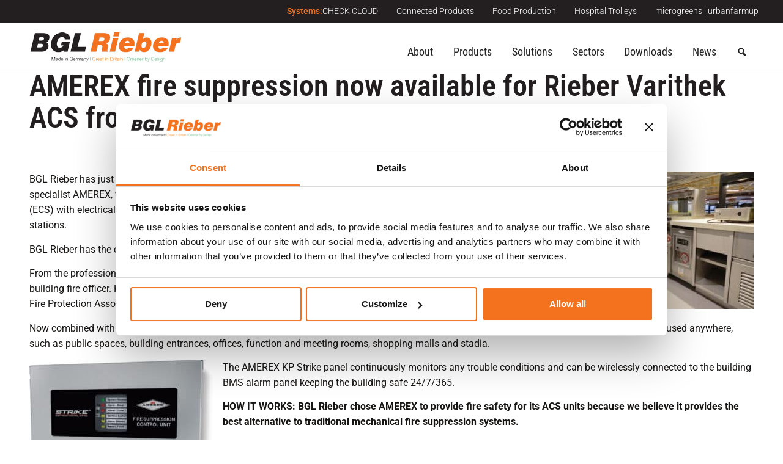

--- FILE ---
content_type: text/html; charset=UTF-8
request_url: https://www.bglrieber.co.uk/blog/2020/09/18/amerex-fire-suppression-now-available-for-rieber-varithek-acs-front-cooking-stations/
body_size: 29391
content:
 
<!doctype html>
<html lang="en-US">
<head>
	<meta charset="UTF-8">
	<meta name="viewport" content="width=device-width, initial-scale=1">
	<link rel="profile" href="https://gmpg.org/xfn/11">
	<script type="text/javascript" data-cookieconsent="ignore">
	window.dataLayer = window.dataLayer || [];

	function gtag() {
		dataLayer.
		push(arguments);
	}

	gtag("consent", "default", {
		ad_user_data: "denied",
		ad_personalization: "denied",
		ad_storage: "denied",
		analytics_storage: "denied",
		functionality_storage: "denied",
		personalization_storage: "denied",
		security_storage: "granted",
		wait_for_update: 500,
	});
	gtag("set", "ads_data_redaction", true);
	</script>
<script type="text/javascript"
		id="Cookiebot"
		src="https://consent.cookiebot.com/uc.js"
		data-implementation="wp"
		data-cbid="5311ecfe-3486-4e30-9252-a48599193ffc"
							data-blockingmode="auto"
	></script>
<meta name='robots' content='index, follow, max-image-preview:large, max-snippet:-1, max-video-preview:-1' />
	<style>img:is([sizes="auto" i], [sizes^="auto," i]) { contain-intrinsic-size: 3000px 1500px }</style>
	
	<!-- This site is optimized with the Yoast SEO plugin v24.6 - https://yoast.com/wordpress/plugins/seo/ -->
	<title>AMEREX fire suppression now available for Rieber Varithek ACS front cooking stations - BGL Rieber</title>
	<link rel="canonical" href="https://www.bglrieber.co.uk/blog/2020/09/18/amerex-fire-suppression-now-available-for-rieber-varithek-acs-front-cooking-stations/" />
	<meta property="og:locale" content="en_US" />
	<meta property="og:type" content="article" />
	<meta property="og:title" content="AMEREX fire suppression now available for Rieber Varithek ACS front cooking stations - BGL Rieber" />
	<meta property="og:description" content="BGL Rieber has just concluded a deal with foodservice fire suppression specialist AMEREX, whereby AMEREX KP Strike Electronic Control System (ECS) with electrical detection can now be fitted to Rieber ACS front cooking stations. BGL Rieber has the design rights to this system, which can be retrofitted to ACS units worldwide if required. From the [&hellip;]" />
	<meta property="og:url" content="https://www.bglrieber.co.uk/blog/2020/09/18/amerex-fire-suppression-now-available-for-rieber-varithek-acs-front-cooking-stations/" />
	<meta property="og:site_name" content="BGL Rieber" />
	<meta property="article:published_time" content="2020-09-18T13:43:28+00:00" />
	<meta property="article:modified_time" content="2020-10-14T11:45:16+00:00" />
	<meta property="og:image" content="https://www.bglrieber.co.uk/wp-content/uploads/2020/STRIKE-Panel.jpg" />
	<meta property="og:image:width" content="1018" />
	<meta property="og:image:height" content="867" />
	<meta property="og:image:type" content="image/jpeg" />
	<meta name="author" content="bglwpadmin" />
	<meta name="twitter:card" content="summary_large_image" />
	<meta name="twitter:label1" content="Written by" />
	<meta name="twitter:data1" content="bglwpadmin" />
	<meta name="twitter:label2" content="Est. reading time" />
	<meta name="twitter:data2" content="1 minute" />
	<script type="application/ld+json" class="yoast-schema-graph">{"@context":"https://schema.org","@graph":[{"@type":"Article","@id":"https://www.bglrieber.co.uk/blog/2020/09/18/amerex-fire-suppression-now-available-for-rieber-varithek-acs-front-cooking-stations/#article","isPartOf":{"@id":"https://www.bglrieber.co.uk/blog/2020/09/18/amerex-fire-suppression-now-available-for-rieber-varithek-acs-front-cooking-stations/"},"author":{"name":"bglwpadmin","@id":"https://www.bglrieber.co.uk/#/schema/person/ec3d4027868042ac562da589a18aaf11"},"headline":"AMEREX fire suppression now available for Rieber Varithek ACS front cooking stations","datePublished":"2020-09-18T13:43:28+00:00","dateModified":"2020-10-14T11:45:16+00:00","mainEntityOfPage":{"@id":"https://www.bglrieber.co.uk/blog/2020/09/18/amerex-fire-suppression-now-available-for-rieber-varithek-acs-front-cooking-stations/"},"wordCount":210,"publisher":{"@id":"https://www.bglrieber.co.uk/#organization"},"image":{"@id":"https://www.bglrieber.co.uk/blog/2020/09/18/amerex-fire-suppression-now-available-for-rieber-varithek-acs-front-cooking-stations/#primaryimage"},"thumbnailUrl":"https://www.bglrieber.co.uk/wp-content/uploads/2020/STRIKE-Panel.jpg","keywords":["ACS 1600o3 front cooking stations","Amerex","BGL Rieber","front cooking"],"inLanguage":"en-US"},{"@type":"WebPage","@id":"https://www.bglrieber.co.uk/blog/2020/09/18/amerex-fire-suppression-now-available-for-rieber-varithek-acs-front-cooking-stations/","url":"https://www.bglrieber.co.uk/blog/2020/09/18/amerex-fire-suppression-now-available-for-rieber-varithek-acs-front-cooking-stations/","name":"AMEREX fire suppression now available for Rieber Varithek ACS front cooking stations - BGL Rieber","isPartOf":{"@id":"https://www.bglrieber.co.uk/#website"},"primaryImageOfPage":{"@id":"https://www.bglrieber.co.uk/blog/2020/09/18/amerex-fire-suppression-now-available-for-rieber-varithek-acs-front-cooking-stations/#primaryimage"},"image":{"@id":"https://www.bglrieber.co.uk/blog/2020/09/18/amerex-fire-suppression-now-available-for-rieber-varithek-acs-front-cooking-stations/#primaryimage"},"thumbnailUrl":"https://www.bglrieber.co.uk/wp-content/uploads/2020/STRIKE-Panel.jpg","datePublished":"2020-09-18T13:43:28+00:00","dateModified":"2020-10-14T11:45:16+00:00","breadcrumb":{"@id":"https://www.bglrieber.co.uk/blog/2020/09/18/amerex-fire-suppression-now-available-for-rieber-varithek-acs-front-cooking-stations/#breadcrumb"},"inLanguage":"en-US","potentialAction":[{"@type":"ReadAction","target":["https://www.bglrieber.co.uk/blog/2020/09/18/amerex-fire-suppression-now-available-for-rieber-varithek-acs-front-cooking-stations/"]}]},{"@type":"ImageObject","inLanguage":"en-US","@id":"https://www.bglrieber.co.uk/blog/2020/09/18/amerex-fire-suppression-now-available-for-rieber-varithek-acs-front-cooking-stations/#primaryimage","url":"https://www.bglrieber.co.uk/wp-content/uploads/2020/STRIKE-Panel.jpg","contentUrl":"https://www.bglrieber.co.uk/wp-content/uploads/2020/STRIKE-Panel.jpg","width":1018,"height":867},{"@type":"BreadcrumbList","@id":"https://www.bglrieber.co.uk/blog/2020/09/18/amerex-fire-suppression-now-available-for-rieber-varithek-acs-front-cooking-stations/#breadcrumb","itemListElement":[{"@type":"ListItem","position":1,"name":"Home","item":"https://www.bglrieber.co.uk/"},{"@type":"ListItem","position":2,"name":"News & Case Studies","item":"https://www.bglrieber.co.uk/news/"},{"@type":"ListItem","position":3,"name":"Uncategorized","item":"https://www.bglrieber.co.uk/blog/category/uncategorized/"},{"@type":"ListItem","position":4,"name":"AMEREX fire suppression now available for Rieber Varithek ACS front cooking stations"}]},{"@type":"WebSite","@id":"https://www.bglrieber.co.uk/#website","url":"https://www.bglrieber.co.uk/","name":"BGL Rieber","description":"Front cooking, food transport, serving, service, innovation","publisher":{"@id":"https://www.bglrieber.co.uk/#organization"},"potentialAction":[{"@type":"SearchAction","target":{"@type":"EntryPoint","urlTemplate":"https://www.bglrieber.co.uk/?s={search_term_string}"},"query-input":{"@type":"PropertyValueSpecification","valueRequired":true,"valueName":"search_term_string"}}],"inLanguage":"en-US"},{"@type":"Organization","@id":"https://www.bglrieber.co.uk/#organization","name":"BGL Rieber","url":"https://www.bglrieber.co.uk/","logo":{"@type":"ImageObject","inLanguage":"en-US","@id":"https://www.bglrieber.co.uk/#/schema/logo/image/","url":"https://www.bglrieber.co.uk/wp-content/uploads/BGL-Rieber-Logo-i.png","contentUrl":"https://www.bglrieber.co.uk/wp-content/uploads/BGL-Rieber-Logo-i.png","width":250,"height":49,"caption":"BGL Rieber"},"image":{"@id":"https://www.bglrieber.co.uk/#/schema/logo/image/"}},{"@type":"Person","@id":"https://www.bglrieber.co.uk/#/schema/person/ec3d4027868042ac562da589a18aaf11","name":"bglwpadmin","image":{"@type":"ImageObject","inLanguage":"en-US","@id":"https://www.bglrieber.co.uk/#/schema/person/image/","url":"https://secure.gravatar.com/avatar/453e9f5cac203a2eab8d887c9d34dc0a?s=96&d=mm&r=g","contentUrl":"https://secure.gravatar.com/avatar/453e9f5cac203a2eab8d887c9d34dc0a?s=96&d=mm&r=g","caption":"bglwpadmin"},"url":"https://www.bglrieber.co.uk/blog/author/bglwpadmin/"}]}</script>
	<!-- / Yoast SEO plugin. -->


<link rel="alternate" type="application/rss+xml" title="BGL Rieber &raquo; Feed" href="https://www.bglrieber.co.uk/feed/" />
<link rel="alternate" type="application/rss+xml" title="BGL Rieber &raquo; Comments Feed" href="https://www.bglrieber.co.uk/comments/feed/" />
<script>
window._wpemojiSettings = {"baseUrl":"https:\/\/s.w.org\/images\/core\/emoji\/15.0.3\/72x72\/","ext":".png","svgUrl":"https:\/\/s.w.org\/images\/core\/emoji\/15.0.3\/svg\/","svgExt":".svg","source":{"concatemoji":"https:\/\/www.bglrieber.co.uk\/wp-includes\/js\/wp-emoji-release.min.js?ver=6.7.4"}};
/*! This file is auto-generated */
!function(i,n){var o,s,e;function c(e){try{var t={supportTests:e,timestamp:(new Date).valueOf()};sessionStorage.setItem(o,JSON.stringify(t))}catch(e){}}function p(e,t,n){e.clearRect(0,0,e.canvas.width,e.canvas.height),e.fillText(t,0,0);var t=new Uint32Array(e.getImageData(0,0,e.canvas.width,e.canvas.height).data),r=(e.clearRect(0,0,e.canvas.width,e.canvas.height),e.fillText(n,0,0),new Uint32Array(e.getImageData(0,0,e.canvas.width,e.canvas.height).data));return t.every(function(e,t){return e===r[t]})}function u(e,t,n){switch(t){case"flag":return n(e,"\ud83c\udff3\ufe0f\u200d\u26a7\ufe0f","\ud83c\udff3\ufe0f\u200b\u26a7\ufe0f")?!1:!n(e,"\ud83c\uddfa\ud83c\uddf3","\ud83c\uddfa\u200b\ud83c\uddf3")&&!n(e,"\ud83c\udff4\udb40\udc67\udb40\udc62\udb40\udc65\udb40\udc6e\udb40\udc67\udb40\udc7f","\ud83c\udff4\u200b\udb40\udc67\u200b\udb40\udc62\u200b\udb40\udc65\u200b\udb40\udc6e\u200b\udb40\udc67\u200b\udb40\udc7f");case"emoji":return!n(e,"\ud83d\udc26\u200d\u2b1b","\ud83d\udc26\u200b\u2b1b")}return!1}function f(e,t,n){var r="undefined"!=typeof WorkerGlobalScope&&self instanceof WorkerGlobalScope?new OffscreenCanvas(300,150):i.createElement("canvas"),a=r.getContext("2d",{willReadFrequently:!0}),o=(a.textBaseline="top",a.font="600 32px Arial",{});return e.forEach(function(e){o[e]=t(a,e,n)}),o}function t(e){var t=i.createElement("script");t.src=e,t.defer=!0,i.head.appendChild(t)}"undefined"!=typeof Promise&&(o="wpEmojiSettingsSupports",s=["flag","emoji"],n.supports={everything:!0,everythingExceptFlag:!0},e=new Promise(function(e){i.addEventListener("DOMContentLoaded",e,{once:!0})}),new Promise(function(t){var n=function(){try{var e=JSON.parse(sessionStorage.getItem(o));if("object"==typeof e&&"number"==typeof e.timestamp&&(new Date).valueOf()<e.timestamp+604800&&"object"==typeof e.supportTests)return e.supportTests}catch(e){}return null}();if(!n){if("undefined"!=typeof Worker&&"undefined"!=typeof OffscreenCanvas&&"undefined"!=typeof URL&&URL.createObjectURL&&"undefined"!=typeof Blob)try{var e="postMessage("+f.toString()+"("+[JSON.stringify(s),u.toString(),p.toString()].join(",")+"));",r=new Blob([e],{type:"text/javascript"}),a=new Worker(URL.createObjectURL(r),{name:"wpTestEmojiSupports"});return void(a.onmessage=function(e){c(n=e.data),a.terminate(),t(n)})}catch(e){}c(n=f(s,u,p))}t(n)}).then(function(e){for(var t in e)n.supports[t]=e[t],n.supports.everything=n.supports.everything&&n.supports[t],"flag"!==t&&(n.supports.everythingExceptFlag=n.supports.everythingExceptFlag&&n.supports[t]);n.supports.everythingExceptFlag=n.supports.everythingExceptFlag&&!n.supports.flag,n.DOMReady=!1,n.readyCallback=function(){n.DOMReady=!0}}).then(function(){return e}).then(function(){var e;n.supports.everything||(n.readyCallback(),(e=n.source||{}).concatemoji?t(e.concatemoji):e.wpemoji&&e.twemoji&&(t(e.twemoji),t(e.wpemoji)))}))}((window,document),window._wpemojiSettings);
</script>
<style id='wp-emoji-styles-inline-css'>

	img.wp-smiley, img.emoji {
		display: inline !important;
		border: none !important;
		box-shadow: none !important;
		height: 1em !important;
		width: 1em !important;
		margin: 0 0.07em !important;
		vertical-align: -0.1em !important;
		background: none !important;
		padding: 0 !important;
	}
</style>
<link rel='stylesheet' id='wp-block-library-css' href='https://www.bglrieber.co.uk/wp-includes/css/dist/block-library/style.min.css?ver=6.7.4' media='all' />
<style id='global-styles-inline-css'>
:root{--wp--preset--aspect-ratio--square: 1;--wp--preset--aspect-ratio--4-3: 4/3;--wp--preset--aspect-ratio--3-4: 3/4;--wp--preset--aspect-ratio--3-2: 3/2;--wp--preset--aspect-ratio--2-3: 2/3;--wp--preset--aspect-ratio--16-9: 16/9;--wp--preset--aspect-ratio--9-16: 9/16;--wp--preset--color--black: #000000;--wp--preset--color--cyan-bluish-gray: #abb8c3;--wp--preset--color--white: #ffffff;--wp--preset--color--pale-pink: #f78da7;--wp--preset--color--vivid-red: #cf2e2e;--wp--preset--color--luminous-vivid-orange: #ff6900;--wp--preset--color--luminous-vivid-amber: #fcb900;--wp--preset--color--light-green-cyan: #7bdcb5;--wp--preset--color--vivid-green-cyan: #00d084;--wp--preset--color--pale-cyan-blue: #8ed1fc;--wp--preset--color--vivid-cyan-blue: #0693e3;--wp--preset--color--vivid-purple: #9b51e0;--wp--preset--gradient--vivid-cyan-blue-to-vivid-purple: linear-gradient(135deg,rgba(6,147,227,1) 0%,rgb(155,81,224) 100%);--wp--preset--gradient--light-green-cyan-to-vivid-green-cyan: linear-gradient(135deg,rgb(122,220,180) 0%,rgb(0,208,130) 100%);--wp--preset--gradient--luminous-vivid-amber-to-luminous-vivid-orange: linear-gradient(135deg,rgba(252,185,0,1) 0%,rgba(255,105,0,1) 100%);--wp--preset--gradient--luminous-vivid-orange-to-vivid-red: linear-gradient(135deg,rgba(255,105,0,1) 0%,rgb(207,46,46) 100%);--wp--preset--gradient--very-light-gray-to-cyan-bluish-gray: linear-gradient(135deg,rgb(238,238,238) 0%,rgb(169,184,195) 100%);--wp--preset--gradient--cool-to-warm-spectrum: linear-gradient(135deg,rgb(74,234,220) 0%,rgb(151,120,209) 20%,rgb(207,42,186) 40%,rgb(238,44,130) 60%,rgb(251,105,98) 80%,rgb(254,248,76) 100%);--wp--preset--gradient--blush-light-purple: linear-gradient(135deg,rgb(255,206,236) 0%,rgb(152,150,240) 100%);--wp--preset--gradient--blush-bordeaux: linear-gradient(135deg,rgb(254,205,165) 0%,rgb(254,45,45) 50%,rgb(107,0,62) 100%);--wp--preset--gradient--luminous-dusk: linear-gradient(135deg,rgb(255,203,112) 0%,rgb(199,81,192) 50%,rgb(65,88,208) 100%);--wp--preset--gradient--pale-ocean: linear-gradient(135deg,rgb(255,245,203) 0%,rgb(182,227,212) 50%,rgb(51,167,181) 100%);--wp--preset--gradient--electric-grass: linear-gradient(135deg,rgb(202,248,128) 0%,rgb(113,206,126) 100%);--wp--preset--gradient--midnight: linear-gradient(135deg,rgb(2,3,129) 0%,rgb(40,116,252) 100%);--wp--preset--font-size--small: 13px;--wp--preset--font-size--medium: 20px;--wp--preset--font-size--large: 36px;--wp--preset--font-size--x-large: 42px;--wp--preset--spacing--20: 0.44rem;--wp--preset--spacing--30: 0.67rem;--wp--preset--spacing--40: 1rem;--wp--preset--spacing--50: 1.5rem;--wp--preset--spacing--60: 2.25rem;--wp--preset--spacing--70: 3.38rem;--wp--preset--spacing--80: 5.06rem;--wp--preset--shadow--natural: 6px 6px 9px rgba(0, 0, 0, 0.2);--wp--preset--shadow--deep: 12px 12px 50px rgba(0, 0, 0, 0.4);--wp--preset--shadow--sharp: 6px 6px 0px rgba(0, 0, 0, 0.2);--wp--preset--shadow--outlined: 6px 6px 0px -3px rgba(255, 255, 255, 1), 6px 6px rgba(0, 0, 0, 1);--wp--preset--shadow--crisp: 6px 6px 0px rgba(0, 0, 0, 1);}:root { --wp--style--global--content-size: 800px;--wp--style--global--wide-size: 1200px; }:where(body) { margin: 0; }.wp-site-blocks > .alignleft { float: left; margin-right: 2em; }.wp-site-blocks > .alignright { float: right; margin-left: 2em; }.wp-site-blocks > .aligncenter { justify-content: center; margin-left: auto; margin-right: auto; }:where(.wp-site-blocks) > * { margin-block-start: 24px; margin-block-end: 0; }:where(.wp-site-blocks) > :first-child { margin-block-start: 0; }:where(.wp-site-blocks) > :last-child { margin-block-end: 0; }:root { --wp--style--block-gap: 24px; }:root :where(.is-layout-flow) > :first-child{margin-block-start: 0;}:root :where(.is-layout-flow) > :last-child{margin-block-end: 0;}:root :where(.is-layout-flow) > *{margin-block-start: 24px;margin-block-end: 0;}:root :where(.is-layout-constrained) > :first-child{margin-block-start: 0;}:root :where(.is-layout-constrained) > :last-child{margin-block-end: 0;}:root :where(.is-layout-constrained) > *{margin-block-start: 24px;margin-block-end: 0;}:root :where(.is-layout-flex){gap: 24px;}:root :where(.is-layout-grid){gap: 24px;}.is-layout-flow > .alignleft{float: left;margin-inline-start: 0;margin-inline-end: 2em;}.is-layout-flow > .alignright{float: right;margin-inline-start: 2em;margin-inline-end: 0;}.is-layout-flow > .aligncenter{margin-left: auto !important;margin-right: auto !important;}.is-layout-constrained > .alignleft{float: left;margin-inline-start: 0;margin-inline-end: 2em;}.is-layout-constrained > .alignright{float: right;margin-inline-start: 2em;margin-inline-end: 0;}.is-layout-constrained > .aligncenter{margin-left: auto !important;margin-right: auto !important;}.is-layout-constrained > :where(:not(.alignleft):not(.alignright):not(.alignfull)){max-width: var(--wp--style--global--content-size);margin-left: auto !important;margin-right: auto !important;}.is-layout-constrained > .alignwide{max-width: var(--wp--style--global--wide-size);}body .is-layout-flex{display: flex;}.is-layout-flex{flex-wrap: wrap;align-items: center;}.is-layout-flex > :is(*, div){margin: 0;}body .is-layout-grid{display: grid;}.is-layout-grid > :is(*, div){margin: 0;}body{padding-top: 0px;padding-right: 0px;padding-bottom: 0px;padding-left: 0px;}a:where(:not(.wp-element-button)){text-decoration: underline;}:root :where(.wp-element-button, .wp-block-button__link){background-color: #32373c;border-width: 0;color: #fff;font-family: inherit;font-size: inherit;line-height: inherit;padding: calc(0.667em + 2px) calc(1.333em + 2px);text-decoration: none;}.has-black-color{color: var(--wp--preset--color--black) !important;}.has-cyan-bluish-gray-color{color: var(--wp--preset--color--cyan-bluish-gray) !important;}.has-white-color{color: var(--wp--preset--color--white) !important;}.has-pale-pink-color{color: var(--wp--preset--color--pale-pink) !important;}.has-vivid-red-color{color: var(--wp--preset--color--vivid-red) !important;}.has-luminous-vivid-orange-color{color: var(--wp--preset--color--luminous-vivid-orange) !important;}.has-luminous-vivid-amber-color{color: var(--wp--preset--color--luminous-vivid-amber) !important;}.has-light-green-cyan-color{color: var(--wp--preset--color--light-green-cyan) !important;}.has-vivid-green-cyan-color{color: var(--wp--preset--color--vivid-green-cyan) !important;}.has-pale-cyan-blue-color{color: var(--wp--preset--color--pale-cyan-blue) !important;}.has-vivid-cyan-blue-color{color: var(--wp--preset--color--vivid-cyan-blue) !important;}.has-vivid-purple-color{color: var(--wp--preset--color--vivid-purple) !important;}.has-black-background-color{background-color: var(--wp--preset--color--black) !important;}.has-cyan-bluish-gray-background-color{background-color: var(--wp--preset--color--cyan-bluish-gray) !important;}.has-white-background-color{background-color: var(--wp--preset--color--white) !important;}.has-pale-pink-background-color{background-color: var(--wp--preset--color--pale-pink) !important;}.has-vivid-red-background-color{background-color: var(--wp--preset--color--vivid-red) !important;}.has-luminous-vivid-orange-background-color{background-color: var(--wp--preset--color--luminous-vivid-orange) !important;}.has-luminous-vivid-amber-background-color{background-color: var(--wp--preset--color--luminous-vivid-amber) !important;}.has-light-green-cyan-background-color{background-color: var(--wp--preset--color--light-green-cyan) !important;}.has-vivid-green-cyan-background-color{background-color: var(--wp--preset--color--vivid-green-cyan) !important;}.has-pale-cyan-blue-background-color{background-color: var(--wp--preset--color--pale-cyan-blue) !important;}.has-vivid-cyan-blue-background-color{background-color: var(--wp--preset--color--vivid-cyan-blue) !important;}.has-vivid-purple-background-color{background-color: var(--wp--preset--color--vivid-purple) !important;}.has-black-border-color{border-color: var(--wp--preset--color--black) !important;}.has-cyan-bluish-gray-border-color{border-color: var(--wp--preset--color--cyan-bluish-gray) !important;}.has-white-border-color{border-color: var(--wp--preset--color--white) !important;}.has-pale-pink-border-color{border-color: var(--wp--preset--color--pale-pink) !important;}.has-vivid-red-border-color{border-color: var(--wp--preset--color--vivid-red) !important;}.has-luminous-vivid-orange-border-color{border-color: var(--wp--preset--color--luminous-vivid-orange) !important;}.has-luminous-vivid-amber-border-color{border-color: var(--wp--preset--color--luminous-vivid-amber) !important;}.has-light-green-cyan-border-color{border-color: var(--wp--preset--color--light-green-cyan) !important;}.has-vivid-green-cyan-border-color{border-color: var(--wp--preset--color--vivid-green-cyan) !important;}.has-pale-cyan-blue-border-color{border-color: var(--wp--preset--color--pale-cyan-blue) !important;}.has-vivid-cyan-blue-border-color{border-color: var(--wp--preset--color--vivid-cyan-blue) !important;}.has-vivid-purple-border-color{border-color: var(--wp--preset--color--vivid-purple) !important;}.has-vivid-cyan-blue-to-vivid-purple-gradient-background{background: var(--wp--preset--gradient--vivid-cyan-blue-to-vivid-purple) !important;}.has-light-green-cyan-to-vivid-green-cyan-gradient-background{background: var(--wp--preset--gradient--light-green-cyan-to-vivid-green-cyan) !important;}.has-luminous-vivid-amber-to-luminous-vivid-orange-gradient-background{background: var(--wp--preset--gradient--luminous-vivid-amber-to-luminous-vivid-orange) !important;}.has-luminous-vivid-orange-to-vivid-red-gradient-background{background: var(--wp--preset--gradient--luminous-vivid-orange-to-vivid-red) !important;}.has-very-light-gray-to-cyan-bluish-gray-gradient-background{background: var(--wp--preset--gradient--very-light-gray-to-cyan-bluish-gray) !important;}.has-cool-to-warm-spectrum-gradient-background{background: var(--wp--preset--gradient--cool-to-warm-spectrum) !important;}.has-blush-light-purple-gradient-background{background: var(--wp--preset--gradient--blush-light-purple) !important;}.has-blush-bordeaux-gradient-background{background: var(--wp--preset--gradient--blush-bordeaux) !important;}.has-luminous-dusk-gradient-background{background: var(--wp--preset--gradient--luminous-dusk) !important;}.has-pale-ocean-gradient-background{background: var(--wp--preset--gradient--pale-ocean) !important;}.has-electric-grass-gradient-background{background: var(--wp--preset--gradient--electric-grass) !important;}.has-midnight-gradient-background{background: var(--wp--preset--gradient--midnight) !important;}.has-small-font-size{font-size: var(--wp--preset--font-size--small) !important;}.has-medium-font-size{font-size: var(--wp--preset--font-size--medium) !important;}.has-large-font-size{font-size: var(--wp--preset--font-size--large) !important;}.has-x-large-font-size{font-size: var(--wp--preset--font-size--x-large) !important;}
:root :where(.wp-block-pullquote){font-size: 1.5em;line-height: 1.6;}
</style>
<link rel='stylesheet' id='megamenu-css' href='https://www.bglrieber.co.uk/wp-content/uploads/maxmegamenu/style.css?ver=c18f62' media='all' />
<link rel='stylesheet' id='dashicons-css' href='https://www.bglrieber.co.uk/wp-includes/css/dashicons.min.css?ver=6.7.4' media='all' />
<link rel='stylesheet' id='hello-elementor-css' href='https://www.bglrieber.co.uk/wp-content/themes/hello-elementor/style.min.css?ver=3.3.0' media='all' />
<link rel='stylesheet' id='hello-elementor-theme-style-css' href='https://www.bglrieber.co.uk/wp-content/themes/hello-elementor/theme.min.css?ver=3.3.0' media='all' />
<link rel='stylesheet' id='hello-elementor-header-footer-css' href='https://www.bglrieber.co.uk/wp-content/themes/hello-elementor/header-footer.min.css?ver=3.3.0' media='all' />
<link rel='stylesheet' id='elementor-frontend-css' href='https://www.bglrieber.co.uk/wp-content/plugins/elementor/assets/css/frontend.min.css?ver=3.28.0' media='all' />
<link rel='stylesheet' id='elementor-post-5833-css' href='https://www.bglrieber.co.uk/wp-content/uploads/elementor/css/post-5833.css?ver=1761567835' media='all' />
<link rel='stylesheet' id='widget-social-icons-css' href='https://www.bglrieber.co.uk/wp-content/plugins/elementor/assets/css/widget-social-icons.min.css?ver=3.28.0' media='all' />
<link rel='stylesheet' id='e-apple-webkit-css' href='https://www.bglrieber.co.uk/wp-content/plugins/elementor/assets/css/conditionals/apple-webkit.min.css?ver=3.28.0' media='all' />
<link rel='stylesheet' id='widget-icon-list-css' href='https://www.bglrieber.co.uk/wp-content/plugins/elementor/assets/css/widget-icon-list.min.css?ver=3.28.0' media='all' />
<link rel='stylesheet' id='widget-heading-css' href='https://www.bglrieber.co.uk/wp-content/plugins/elementor/assets/css/widget-heading.min.css?ver=3.28.0' media='all' />
<link rel='stylesheet' id='widget-nav-menu-css' href='https://www.bglrieber.co.uk/wp-content/plugins/elementor-pro/assets/css/widget-nav-menu.min.css?ver=3.28.0' media='all' />
<link rel='stylesheet' id='widget-image-css' href='https://www.bglrieber.co.uk/wp-content/plugins/elementor/assets/css/widget-image.min.css?ver=3.28.0' media='all' />
<link rel='stylesheet' id='swiper-css' href='https://www.bglrieber.co.uk/wp-content/plugins/elementor/assets/lib/swiper/v8/css/swiper.min.css?ver=8.4.5' media='all' />
<link rel='stylesheet' id='e-swiper-css' href='https://www.bglrieber.co.uk/wp-content/plugins/elementor/assets/css/conditionals/e-swiper.min.css?ver=3.28.0' media='all' />
<link rel='stylesheet' id='widget-posts-css' href='https://www.bglrieber.co.uk/wp-content/plugins/elementor-pro/assets/css/widget-posts.min.css?ver=3.28.0' media='all' />
<link rel='stylesheet' id='widget-image-box-css' href='https://www.bglrieber.co.uk/wp-content/plugins/elementor/assets/css/widget-image-box.min.css?ver=3.28.0' media='all' />
<link rel='stylesheet' id='e-shapes-css' href='https://www.bglrieber.co.uk/wp-content/plugins/elementor/assets/css/conditionals/shapes.min.css?ver=3.28.0' media='all' />
<link rel='stylesheet' id='e-sticky-css' href='https://www.bglrieber.co.uk/wp-content/plugins/elementor-pro/assets/css/modules/sticky.min.css?ver=3.28.0' media='all' />
<link rel='stylesheet' id='widget-breadcrumbs-css' href='https://www.bglrieber.co.uk/wp-content/plugins/elementor-pro/assets/css/widget-breadcrumbs.min.css?ver=3.28.0' media='all' />
<link rel='stylesheet' id='widget-spacer-css' href='https://www.bglrieber.co.uk/wp-content/plugins/elementor/assets/css/widget-spacer.min.css?ver=3.28.0' media='all' />
<link rel='stylesheet' id='e-animation-fadeIn-css' href='https://www.bglrieber.co.uk/wp-content/plugins/elementor/assets/lib/animations/styles/fadeIn.min.css?ver=3.28.0' media='all' />
<link rel='stylesheet' id='widget-form-css' href='https://www.bglrieber.co.uk/wp-content/plugins/elementor-pro/assets/css/widget-form.min.css?ver=3.28.0' media='all' />
<link rel='stylesheet' id='e-animation-zoomIn-css' href='https://www.bglrieber.co.uk/wp-content/plugins/elementor/assets/lib/animations/styles/zoomIn.min.css?ver=3.28.0' media='all' />
<link rel='stylesheet' id='e-popup-css' href='https://www.bglrieber.co.uk/wp-content/plugins/elementor-pro/assets/css/conditionals/popup.min.css?ver=3.28.0' media='all' />
<link rel='stylesheet' id='elementor-icons-css' href='https://www.bglrieber.co.uk/wp-content/plugins/elementor/assets/lib/eicons/css/elementor-icons.min.css?ver=5.36.0' media='all' />
<link rel='stylesheet' id='ooohboi-steroids-styles-css' href='https://www.bglrieber.co.uk/wp-content/plugins/ooohboi-steroids-for-elementor/assets/css/main.css?ver=2.1.1726082023' media='all' />
<link rel='stylesheet' id='uael-frontend-css' href='https://www.bglrieber.co.uk/wp-content/plugins/ultimate-elementor/assets/min-css/uael-frontend.min.css?ver=1.38.3' media='all' />
<link rel='stylesheet' id='uael-teammember-social-icons-css' href='https://www.bglrieber.co.uk/wp-content/plugins/elementor/assets/css/widget-social-icons.min.css?ver=3.24.0' media='all' />
<link rel='stylesheet' id='uael-social-share-icons-brands-css' href='https://www.bglrieber.co.uk/wp-content/plugins/elementor/assets/lib/font-awesome/css/brands.css?ver=5.15.3' media='all' />
<link rel='stylesheet' id='uael-social-share-icons-fontawesome-css' href='https://www.bglrieber.co.uk/wp-content/plugins/elementor/assets/lib/font-awesome/css/fontawesome.css?ver=5.15.3' media='all' />
<link rel='stylesheet' id='uael-nav-menu-icons-css' href='https://www.bglrieber.co.uk/wp-content/plugins/elementor/assets/lib/font-awesome/css/solid.css?ver=5.15.3' media='all' />
<link rel='stylesheet' id='elementor-post-5860-css' href='https://www.bglrieber.co.uk/wp-content/uploads/elementor/css/post-5860.css?ver=1761567835' media='all' />
<link rel='stylesheet' id='elementor-post-5851-css' href='https://www.bglrieber.co.uk/wp-content/uploads/elementor/css/post-5851.css?ver=1761567835' media='all' />
<link rel='stylesheet' id='elementor-post-10183-css' href='https://www.bglrieber.co.uk/wp-content/uploads/elementor/css/post-10183.css?ver=1761568099' media='all' />
<link rel='stylesheet' id='elementor-post-7799-css' href='https://www.bglrieber.co.uk/wp-content/uploads/elementor/css/post-7799.css?ver=1761567835' media='all' />
<link rel='stylesheet' id='algolia-autocomplete-css' href='https://www.bglrieber.co.uk/wp-content/plugins/wp-search-with-algolia/css/algolia-autocomplete.css?ver=2.8.2' media='all' />
<link rel='stylesheet' id='posts-css' href='https://www.bglrieber.co.uk/wp-content/plugins/elementor-pro/assets/css/widget-posts.min.css?ver=6.7.4' media='all' />
<link rel='stylesheet' id='cta-css' href='https://www.bglrieber.co.uk/wp-content/plugins/elementor-pro/assets/css/widget-call-to-action.min.css?ver=6.7.4' media='all' />
<link rel='stylesheet' id='hello-elementor-child-style-css' href='https://www.bglrieber.co.uk/wp-content/themes/bglrieber/style.min.css?ver=1.0.0' media='all' />
<link rel='stylesheet' id='ecs-styles-css' href='https://www.bglrieber.co.uk/wp-content/plugins/ele-custom-skin/assets/css/ecs-style.css?ver=3.1.9' media='all' />
<link rel='stylesheet' id='elementor-post-10516-css' href='https://www.bglrieber.co.uk/wp-content/uploads/elementor/css/post-10516.css?ver=1649246421' media='all' />
<link rel='stylesheet' id='elementor-post-10476-css' href='https://www.bglrieber.co.uk/wp-content/uploads/elementor/css/post-10476.css?ver=1648995901' media='all' />
<link rel='stylesheet' id='elementor-post-6000-css' href='https://www.bglrieber.co.uk/wp-content/uploads/elementor/css/post-6000.css?ver=1648222504' media='all' />
<link rel='stylesheet' id='elementor-post-6278-css' href='https://www.bglrieber.co.uk/wp-content/uploads/elementor/css/post-6278.css?ver=1642413858' media='all' />
<link rel='stylesheet' id='elementor-post-8088-css' href='https://www.bglrieber.co.uk/wp-content/uploads/elementor/css/post-8088.css?ver=1700044012' media='all' />
<link rel='stylesheet' id='elementor-post-9509-css' href='https://www.bglrieber.co.uk/wp-content/uploads/elementor/css/post-9509.css?ver=1700042411' media='all' />
<link rel='stylesheet' id='elementor-post-9159-css' href='https://www.bglrieber.co.uk/wp-content/uploads/elementor/css/post-9159.css?ver=1714471701' media='all' />
<link rel='stylesheet' id='elementor-post-8845-css' href='https://www.bglrieber.co.uk/wp-content/uploads/elementor/css/post-8845.css?ver=1688403570' media='all' />
<link rel='stylesheet' id='elementor-post-12261-css' href='https://www.bglrieber.co.uk/wp-content/uploads/elementor/css/post-12261.css?ver=1663157548' media='all' />
<link rel='stylesheet' id='elementor-gf-local-robotocondensed-css' href='https://www.bglrieber.co.uk/wp-content/uploads/elementor/google-fonts/css/robotocondensed.css?ver=1742286256' media='all' />
<link rel='stylesheet' id='elementor-gf-local-roboto-css' href='https://www.bglrieber.co.uk/wp-content/uploads/elementor/google-fonts/css/roboto.css?ver=1742286260' media='all' />
<link rel='stylesheet' id='elementor-icons-shared-0-css' href='https://www.bglrieber.co.uk/wp-content/plugins/elementor/assets/lib/font-awesome/css/fontawesome.min.css?ver=5.15.3' media='all' />
<link rel='stylesheet' id='elementor-icons-fa-brands-css' href='https://www.bglrieber.co.uk/wp-content/plugins/elementor/assets/lib/font-awesome/css/brands.min.css?ver=5.15.3' media='all' />
<link rel='stylesheet' id='elementor-icons-fa-solid-css' href='https://www.bglrieber.co.uk/wp-content/plugins/elementor/assets/lib/font-awesome/css/solid.min.css?ver=5.15.3' media='all' />
<link rel='stylesheet' id='elementor-icons-fa-regular-css' href='https://www.bglrieber.co.uk/wp-content/plugins/elementor/assets/lib/font-awesome/css/regular.min.css?ver=5.15.3' media='all' />
<script src="https://www.bglrieber.co.uk/wp-includes/js/jquery/jquery.min.js?ver=3.7.1" id="jquery-core-js"></script>
<script src="https://www.bglrieber.co.uk/wp-includes/js/jquery/jquery-migrate.min.js?ver=3.4.1" id="jquery-migrate-js"></script>
<script id="ecs_ajax_load-js-extra">
var ecs_ajax_params = {"ajaxurl":"https:\/\/www.bglrieber.co.uk\/wp-admin\/admin-ajax.php","posts":"{\"page\":0,\"year\":2020,\"monthnum\":9,\"day\":18,\"name\":\"amerex-fire-suppression-now-available-for-rieber-varithek-acs-front-cooking-stations\",\"error\":\"\",\"m\":\"\",\"p\":0,\"post_parent\":\"\",\"subpost\":\"\",\"subpost_id\":\"\",\"attachment\":\"\",\"attachment_id\":0,\"pagename\":\"\",\"page_id\":0,\"second\":\"\",\"minute\":\"\",\"hour\":\"\",\"w\":0,\"category_name\":\"\",\"tag\":\"\",\"cat\":\"\",\"tag_id\":\"\",\"author\":\"\",\"author_name\":\"\",\"feed\":\"\",\"tb\":\"\",\"paged\":0,\"meta_key\":\"\",\"meta_value\":\"\",\"preview\":\"\",\"s\":\"\",\"sentence\":\"\",\"title\":\"\",\"fields\":\"\",\"menu_order\":\"\",\"embed\":\"\",\"category__in\":[],\"category__not_in\":[],\"category__and\":[],\"post__in\":[],\"post__not_in\":[],\"post_name__in\":[],\"tag__in\":[],\"tag__not_in\":[],\"tag__and\":[],\"tag_slug__in\":[],\"tag_slug__and\":[],\"post_parent__in\":[],\"post_parent__not_in\":[],\"author__in\":[],\"author__not_in\":[],\"search_columns\":[],\"facetwp\":false,\"ignore_sticky_posts\":false,\"suppress_filters\":false,\"cache_results\":true,\"update_post_term_cache\":true,\"update_menu_item_cache\":false,\"lazy_load_term_meta\":true,\"update_post_meta_cache\":true,\"post_type\":\"\",\"posts_per_page\":10,\"nopaging\":false,\"comments_per_page\":\"50\",\"no_found_rows\":false,\"order\":\"DESC\"}"};
</script>
<script src="https://www.bglrieber.co.uk/wp-content/plugins/ele-custom-skin/assets/js/ecs_ajax_pagination.js?ver=3.1.9" id="ecs_ajax_load-js"></script>
<script src="https://www.bglrieber.co.uk/wp-content/plugins/ele-custom-skin/assets/js/ecs.js?ver=3.1.9" id="ecs-script-js"></script>
<link rel="https://api.w.org/" href="https://www.bglrieber.co.uk/wp-json/" /><link rel="alternate" title="JSON" type="application/json" href="https://www.bglrieber.co.uk/wp-json/wp/v2/posts/5448" /><link rel="EditURI" type="application/rsd+xml" title="RSD" href="https://www.bglrieber.co.uk/xmlrpc.php?rsd" />
<meta name="generator" content="WordPress 6.7.4" />
<link rel='shortlink' href='https://www.bglrieber.co.uk/?p=5448' />
<link rel="alternate" title="oEmbed (JSON)" type="application/json+oembed" href="https://www.bglrieber.co.uk/wp-json/oembed/1.0/embed?url=https%3A%2F%2Fwww.bglrieber.co.uk%2Fblog%2F2020%2F09%2F18%2Famerex-fire-suppression-now-available-for-rieber-varithek-acs-front-cooking-stations%2F" />
<link rel="alternate" title="oEmbed (XML)" type="text/xml+oembed" href="https://www.bglrieber.co.uk/wp-json/oembed/1.0/embed?url=https%3A%2F%2Fwww.bglrieber.co.uk%2Fblog%2F2020%2F09%2F18%2Famerex-fire-suppression-now-available-for-rieber-varithek-acs-front-cooking-stations%2F&#038;format=xml" />
<meta name="generator" content="Elementor 3.28.0; features: additional_custom_breakpoints, e_local_google_fonts; settings: css_print_method-external, google_font-enabled, font_display-auto">
<!-- Google tag (gtag.js) -->
<script async src="https://www.googletagmanager.com/gtag/js?id=G-TF4XPC5C54"></script>
<script>
  window.dataLayer = window.dataLayer || [];
  function gtag(){dataLayer.push(arguments);}
  gtag('js', new Date());

  gtag('config', 'G-TF4XPC5C54');
</script>

<script async src="https://www.googletagmanager.com/gtag/js?id=G-FC0XWRMMHS"></script>
<script>
  gtag('config', 'G-FC0XWRMMHS'); // Your second tracking ID
</script>
			<style>
				.e-con.e-parent:nth-of-type(n+4):not(.e-lazyloaded):not(.e-no-lazyload),
				.e-con.e-parent:nth-of-type(n+4):not(.e-lazyloaded):not(.e-no-lazyload) * {
					background-image: none !important;
				}
				@media screen and (max-height: 1024px) {
					.e-con.e-parent:nth-of-type(n+3):not(.e-lazyloaded):not(.e-no-lazyload),
					.e-con.e-parent:nth-of-type(n+3):not(.e-lazyloaded):not(.e-no-lazyload) * {
						background-image: none !important;
					}
				}
				@media screen and (max-height: 640px) {
					.e-con.e-parent:nth-of-type(n+2):not(.e-lazyloaded):not(.e-no-lazyload),
					.e-con.e-parent:nth-of-type(n+2):not(.e-lazyloaded):not(.e-no-lazyload) * {
						background-image: none !important;
					}
				}
			</style>
					<style>
			.algolia-search-highlight {
				background-color: #fffbcc;
				border-radius: 2px;
				font-style: normal;
			}
		</style>
		<link rel="icon" href="https://www.bglrieber.co.uk/wp-content/uploads/favicon-150x150.png" sizes="32x32" />
<link rel="icon" href="https://www.bglrieber.co.uk/wp-content/uploads/favicon-300x300.png" sizes="192x192" />
<link rel="apple-touch-icon" href="https://www.bglrieber.co.uk/wp-content/uploads/favicon-300x300.png" />
<meta name="msapplication-TileImage" content="https://www.bglrieber.co.uk/wp-content/uploads/favicon-300x300.png" />
<style type="text/css">/** Mega Menu CSS: fs **/</style>
</head>
<body class="post-template-default single single-post postid-5448 single-format-standard wp-custom-logo wp-embed-responsive mega-menu-max-mega-menu-4 mega-menu-menu-1 theme-default elementor-default elementor-kit-5833 elementor-page-10183">


<a class="skip-link screen-reader-text" href="#content">Skip to content</a>

		<div data-elementor-type="header" data-elementor-id="5860" class="elementor elementor-5860 elementor-location-header" data-elementor-post-type="elementor_library">
			<div class="elementor-element elementor-element-73fa6785 e-con-full e-flex e-con e-parent" data-id="73fa6785" data-element_type="container">
		<div class="elementor-element elementor-element-16da1621 e-con-full e-flex e-con e-child" data-id="16da1621" data-element_type="container" id="small-header-container">
				<div class="elementor-element elementor-element-6774186e elementor-widget elementor-widget-html" data-id="6774186e" data-element_type="widget" data-widget_type="html.default">
				<div class="elementor-widget-container">
					<script type="text/javascript">
var $ = jQuery;

$(document).ready(function() {
    // Preload images to ensure smoother transitions
    var imagesToLoad = [
        'https://www.bglrieber.co.uk/wp-content/uploads/Rieber-urbanharbour.jpg',
        'https://www.bglrieber.co.uk/wp-content/uploads/dummy.jpg',
        'https://www.bglrieber.co.uk/wp-content/uploads/rieber-cateringcircle-teppanyaki-thermoplate-swissply.jpg'
    ];

    imagesToLoad.forEach(function(src) {
        $('<img>').attr('src', src).on('load', function() {
            $(this).remove(); // Remove from DOM, but the image stays in cache
        }).appendTo('body');
    });

    // Use this function to check if the effect should be disabled based on CSS
    function isEffectDisabled() {
        // Check the computed value of the CSS variable
        return getComputedStyle(document.body).getPropertyValue('--disable-hover-effect').trim() === '1';
    }

    var currentTimeout;

    function clearCard() {
        $('#main-parent').removeClass('hover-card-one hover-card-two hover-card-three');
    }

    function setCard(cardClass) {
        clearCard();
        $('#main-parent').addClass(cardClass);
    }

    $('#card-one, #card-two, #card-three').on('mouseenter', function() {
        // If the effect is disabled, return immediately
        if (isEffectDisabled()) return;

        var cardId = $(this).attr('id');
        var hoverClass = 'hover-' + cardId;

        clearTimeout(currentTimeout);

        if ($('#main-parent').hasClass(hoverClass)) {
            // Do nothing if already on this card
            return;
        }

        clearCard();

        // Set a small delay to allow the zoom-out to finish before zooming back in with the new image
        currentTimeout = setTimeout(function() {
            setCard(hoverClass);
        }, 100);

        $('#main-parent').addClass('no-bg zooming');
    }).on('mouseleave', function() {
        clearTimeout(currentTimeout);
        $('#main-parent').removeClass('zooming no-bg');
        clearCard();
    });
});



</script>





				</div>
				</div>
		<div class="elementor-element elementor-element-41096e4 e-flex e-con-boxed e-con e-child" data-id="41096e4" data-element_type="container" data-settings="{&quot;background_background&quot;:&quot;classic&quot;}">
					<div class="e-con-inner">
				<div class="elementor-element elementor-element-1f70c086 elementor-shape-square e-grid-align-right e-grid-align-tablet-left social elementor-widget__width-initial elementor-widget-tablet__width-auto elementor-grid-0 elementor-widget elementor-widget-social-icons" data-id="1f70c086" data-element_type="widget" data-widget_type="social-icons.default">
				<div class="elementor-widget-container">
							<div class="elementor-social-icons-wrapper elementor-grid">
							<span class="elementor-grid-item">
					<a class="elementor-icon elementor-social-icon elementor-social-icon- elementor-repeater-item-22178eb" href="https://twitter.com/bglrieber" target="_blank">
						<span class="elementor-screen-only"></span>
						<svg xmlns="http://www.w3.org/2000/svg" id="master-artboard" viewBox="0 0 900 900" x="0px" y="0px" style="enable-background:new 0 0 336 235.2;" width="900px" height="900px"><rect id="ee-background" x="0" y="0" width="900" height="900" style="fill: white; fill-opacity: 0; pointer-events: none;"></rect><g transform="matrix(40.83333206176758, 0, 0, 40.83333206176758, -43.22503662109375, -41.41532897949219)"><g><path d="M18.244 2.25h3.308l-7.227 8.26 8.502 11.24H16.17l-5.214-6.817L4.99 21.75H1.68l7.73-8.835L1.254 2.25H8.08l4.713 6.231zm-1.161 17.52h1.833L7.084 4.126H5.117z"></path></g></g></svg>					</a>
				</span>
							<span class="elementor-grid-item">
					<a class="elementor-icon elementor-social-icon elementor-social-icon-youtube elementor-repeater-item-b440ed0" href="https://www.youtube.com/channel/UC_0g8wDVIxBGSRxNESdVu_Q" target="_blank">
						<span class="elementor-screen-only">Youtube</span>
						<i class="fab fa-youtube"></i>					</a>
				</span>
							<span class="elementor-grid-item">
					<a class="elementor-icon elementor-social-icon elementor-social-icon-linkedin-in elementor-repeater-item-113800e" href="https://www.linkedin.com/company/bgl-rieber-ltd/" target="_blank">
						<span class="elementor-screen-only">Linkedin-in</span>
						<i class="fab fa-linkedin-in"></i>					</a>
				</span>
					</div>
						</div>
				</div>
				<div class="elementor-element elementor-element-658287ad elementor-icon-list--layout-inline elementor-align-center elementor-mobile-align-center elementor-tablet-align-center links elementor-widget__width-initial elementor-widget-tablet__width-auto elementor-list-item-link-full_width elementor-widget elementor-widget-icon-list" data-id="658287ad" data-element_type="widget" data-widget_type="icon-list.default">
				<div class="elementor-widget-container">
							<ul class="elementor-icon-list-items elementor-inline-items">
							<li class="elementor-icon-list-item elementor-inline-item">
											<a href="tel:01225704470">

												<span class="elementor-icon-list-icon">
							<i aria-hidden="true" class="fas fa-phone"></i>						</span>
										<span class="elementor-icon-list-text"><span class="hide-mobile">01225 704470</span></span>
											</a>
									</li>
								<li class="elementor-icon-list-item elementor-inline-item">
											<a href="mailto:sales@bglrieber.co.uk">

												<span class="elementor-icon-list-icon">
							<i aria-hidden="true" class="fas fa-envelope"></i>						</span>
										<span class="elementor-icon-list-text"><span class="hide-mobile">sales@bglrieber.co.uk</span></span>
											</a>
									</li>
						</ul>
						</div>
				</div>
				<div class="elementor-element elementor-element-50450e3d nav-contact-button contact elementor-align-left elementor-mobile-align-right elementor-tablet-align-center elementor-widget__width-initial elementor-widget-tablet__width-auto elementor-widget elementor-widget-button" data-id="50450e3d" data-element_type="widget" data-widget_type="button.default">
				<div class="elementor-widget-container">
									<div class="elementor-button-wrapper">
					<a class="elementor-button elementor-button-link elementor-size-xs" href="https://www.bglrieber.co.uk/contact-us/">
						<span class="elementor-button-content-wrapper">
									<span class="elementor-button-text">Contact us</span>
					</span>
					</a>
				</div>
								</div>
				</div>
				<div class="elementor-element elementor-element-4d0bd29f elementor-align-right elementor-mobile-align-center nav-contact-button login elementor-widget__width-initial elementor-hidden-mobile elementor-widget-tablet__width-auto elementor-widget elementor-widget-button" data-id="4d0bd29f" data-element_type="widget" data-widget_type="button.default">
				<div class="elementor-widget-container">
									<div class="elementor-button-wrapper">
					<a class="elementor-button elementor-button-link elementor-size-xs" href="https://rieber.systems/m/en/auth/login" target="_blank" rel="noopen">
						<span class="elementor-button-content-wrapper">
						<span class="elementor-button-icon">
				<i aria-hidden="true" class="fas fa-external-link-alt"></i>			</span>
									<span class="elementor-button-text">Login</span>
					</span>
					</a>
				</div>
								</div>
				</div>
				<div class="elementor-element elementor-element-3c9dbda3 elementor-align-right elementor-mobile-align-center nav-contact-button gmbh elementor-widget__width-initial elementor-hidden-mobile elementor-widget-tablet__width-auto elementor-widget elementor-widget-button" data-id="3c9dbda3" data-element_type="widget" data-widget_type="button.default">
				<div class="elementor-widget-container">
									<div class="elementor-button-wrapper">
					<a class="elementor-button elementor-button-link elementor-size-xs" href="https://rieber.systems/" target="_blank" rel="noopen">
						<span class="elementor-button-content-wrapper">
						<span class="elementor-button-icon">
				<i aria-hidden="true" class="fas fa-external-link-alt"></i>			</span>
									<span class="elementor-button-text">Visit Rieber Systems GmbH</span>
					</span>
					</a>
				</div>
								</div>
				</div>
					</div>
				</div>
		<div class="elementor-element elementor-element-54a23b0b e-con-full e-flex e-con e-child" data-id="54a23b0b" data-element_type="container" id="hide-header">
		<div class="elementor-element elementor-element-32d56a18 e-flex e-con-boxed e-con e-child" data-id="32d56a18" data-element_type="container" data-settings="{&quot;background_background&quot;:&quot;classic&quot;}">
					<div class="e-con-inner">
				<div class="elementor-element elementor-element-7282027a elementor-widget-mobile__width-auto elementor-widget elementor-widget-heading" data-id="7282027a" data-element_type="widget" data-widget_type="heading.default">
				<div class="elementor-widget-container">
					<h6 class="elementor-heading-title elementor-size-default">Systems:</h6>				</div>
				</div>
				<div class="elementor-element elementor-element-35e3fd1f elementor-nav-menu__align-justify elementor-widget__width-auto elementor-nav-menu--dropdown-none mini elementor-widget-mobile__width-inherit elementor-widget elementor-widget-nav-menu" data-id="35e3fd1f" data-element_type="widget" data-settings="{&quot;layout&quot;:&quot;horizontal&quot;,&quot;submenu_icon&quot;:{&quot;value&quot;:&quot;&lt;i class=\&quot;fas fa-caret-down\&quot;&gt;&lt;\/i&gt;&quot;,&quot;library&quot;:&quot;fa-solid&quot;}}" data-widget_type="nav-menu.default">
				<div class="elementor-widget-container">
								<nav aria-label="Menu" class="elementor-nav-menu--main elementor-nav-menu__container elementor-nav-menu--layout-horizontal e--pointer-none">
				<ul id="menu-1-35e3fd1f" class="elementor-nav-menu"><li class="menu-item menu-item-type-post_type menu-item-object-solution menu-item-14481"><a href="https://www.bglrieber.co.uk/solution/check-cloud/" class="elementor-item">CHECK CLOUD</a></li>
<li class="menu-item menu-item-type-post_type menu-item-object-solution menu-item-13924"><a href="https://www.bglrieber.co.uk/solution/connected-products/" class="elementor-item">Connected Products</a></li>
<li class="menu-item menu-item-type-post_type menu-item-object-solution menu-item-13925"><a href="https://www.bglrieber.co.uk/solution/food-production/" class="elementor-item">Food Production</a></li>
<li class="menu-item menu-item-type-post_type menu-item-object-solution menu-item-13926"><a href="https://www.bglrieber.co.uk/solution/hospital-trolley-systems/" class="elementor-item">Hospital Trolleys</a></li>
<li class="menu-item menu-item-type-post_type menu-item-object-page menu-item-14869"><a href="https://www.bglrieber.co.uk/microgreens-urbanfarmup/" class="elementor-item">microgreens | urbanfarmup</a></li>
</ul>			</nav>
						<nav class="elementor-nav-menu--dropdown elementor-nav-menu__container" aria-hidden="true">
				<ul id="menu-2-35e3fd1f" class="elementor-nav-menu"><li class="menu-item menu-item-type-post_type menu-item-object-solution menu-item-14481"><a href="https://www.bglrieber.co.uk/solution/check-cloud/" class="elementor-item" tabindex="-1">CHECK CLOUD</a></li>
<li class="menu-item menu-item-type-post_type menu-item-object-solution menu-item-13924"><a href="https://www.bglrieber.co.uk/solution/connected-products/" class="elementor-item" tabindex="-1">Connected Products</a></li>
<li class="menu-item menu-item-type-post_type menu-item-object-solution menu-item-13925"><a href="https://www.bglrieber.co.uk/solution/food-production/" class="elementor-item" tabindex="-1">Food Production</a></li>
<li class="menu-item menu-item-type-post_type menu-item-object-solution menu-item-13926"><a href="https://www.bglrieber.co.uk/solution/hospital-trolley-systems/" class="elementor-item" tabindex="-1">Hospital Trolleys</a></li>
<li class="menu-item menu-item-type-post_type menu-item-object-page menu-item-14869"><a href="https://www.bglrieber.co.uk/microgreens-urbanfarmup/" class="elementor-item" tabindex="-1">microgreens | urbanfarmup</a></li>
</ul>			</nav>
						</div>
				</div>
					</div>
				</div>
		<div class="elementor-element elementor-element-7e55bcce e-flex e-con-boxed e-con e-child" data-id="7e55bcce" data-element_type="container" data-settings="{&quot;background_background&quot;:&quot;classic&quot;}">
					<div class="e-con-inner">
				<div class="elementor-element elementor-element-2a342b73 logo elementor-widget__width-auto elementor-widget elementor-widget-theme-site-logo elementor-widget-image" data-id="2a342b73" data-element_type="widget" data-widget_type="theme-site-logo.default">
				<div class="elementor-widget-container">
											<a href="https://www.bglrieber.co.uk">
			<img width="250" height="49" src="https://www.bglrieber.co.uk/wp-content/uploads/BGL-Rieber-Logo-i.png" class="attachment-full size-full wp-image-11332" alt="" />				</a>
											</div>
				</div>
				<div class="elementor-element elementor-element-523cd648 elementor-widget__width-auto main-nav elementor-widget elementor-widget-wp-widget-maxmegamenu" data-id="523cd648" data-element_type="widget" data-widget_type="wp-widget-maxmegamenu.default">
				<div class="elementor-widget-container">
					<nav id="mega-menu-wrap-menu-1" class="mega-menu-wrap"><div class="mega-menu-toggle"><div class="mega-toggle-blocks-left"></div><div class="mega-toggle-blocks-center"></div><div class="mega-toggle-blocks-right"><div class='mega-toggle-block mega-menu-toggle-animated-block mega-toggle-block-0' id='mega-toggle-block-0'><button aria-label="Menu" class="mega-toggle-animated mega-toggle-animated-slider" type="button" aria-expanded="false">
                  <span class="mega-toggle-animated-box">
                    <span class="mega-toggle-animated-inner"></span>
                  </span>
                </button></div></div></div><ul id="mega-menu-menu-1" class="mega-menu max-mega-menu mega-menu-horizontal mega-no-js" data-event="click" data-effect="fade_up" data-effect-speed="200" data-effect-mobile="slide_left" data-effect-speed-mobile="200" data-panel-width="body" data-mobile-force-width="false" data-second-click="go" data-document-click="collapse" data-vertical-behaviour="standard" data-breakpoint="1024" data-unbind="true" data-mobile-state="collapse_all" data-mobile-direction="vertical" data-hover-intent-timeout="300" data-hover-intent-interval="100"><li class='mega-menu-item mega-menu-item-type-custom mega-menu-item-object-custom mega-menu-megamenu mega-menu-item-has-children mega-align-bottom-left mega-menu-megamenu mega-hide-arrow mega-disable-link mega-menu-item-8658' id='mega-menu-item-8658'><a class="mega-menu-link" tabindex="0" aria-expanded="false" role="button">About<span class="mega-indicator"></span></a>
<ul class="mega-sub-menu">
<li class='mega-menu-item mega-menu-item-type-widget widget_elementor-library mega-menu-columns-6-of-6 mega-menu-item-elementor-library-5' id='mega-menu-item-elementor-library-5'>		<div data-elementor-type="section" data-elementor-id="8675" class="elementor elementor-8675 elementor-location-header" data-elementor-post-type="elementor_library">
					<section class="elementor-section elementor-top-section elementor-element elementor-element-55227e8 mega-menu elementor-section-boxed elementor-section-height-default elementor-section-height-default" data-id="55227e8" data-element_type="section" data-settings="{&quot;background_background&quot;:&quot;classic&quot;}">
						<div class="elementor-container elementor-column-gap-default">
					<div class="elementor-column elementor-col-100 elementor-top-column elementor-element elementor-element-e80717f" data-id="e80717f" data-element_type="column">
			<div class="elementor-widget-wrap elementor-element-populated">
						<div class="elementor-element elementor-element-a11ac63 main-menu menu-2 elementor-nav-menu__align-start elementor-widget__width-initial elementor-nav-menu--dropdown-tablet elementor-nav-menu__text-align-aside elementor-widget elementor-widget-nav-menu" data-id="a11ac63" data-element_type="widget" data-settings="{&quot;submenu_icon&quot;:{&quot;value&quot;:&quot;&lt;i class=\&quot;\&quot;&gt;&lt;\/i&gt;&quot;,&quot;library&quot;:&quot;&quot;},&quot;layout&quot;:&quot;vertical&quot;}" data-widget_type="nav-menu.default">
				<div class="elementor-widget-container">
								<nav aria-label="Menu" class="elementor-nav-menu--main elementor-nav-menu__container elementor-nav-menu--layout-vertical e--pointer-underline e--animation-slide">
				<ul id="menu-1-a11ac63" class="elementor-nav-menu sm-vertical"><li class="menu-item menu-item-type-post_type menu-item-object-page menu-item-has-children menu-item-8678"><a href="https://www.bglrieber.co.uk/about-rieber/" class="elementor-item">About Rieber</a>
<ul class="sub-menu elementor-nav-menu--dropdown">
	<li class="menu-item menu-item-type-post_type menu-item-object-page menu-item-14907"><a href="https://www.bglrieber.co.uk/1925-2025-rieber-is-celebrating-its-100th-anniversary/" class="elementor-sub-item">1925-2025: RIEBER IS CELEBRATING ITS 100TH ANNIVERSARY</a></li>
</ul>
</li>
<li class="menu-item menu-item-type-post_type menu-item-object-solution menu-item-has-children menu-item-10597"><a href="https://www.bglrieber.co.uk/solution/metos-products/" class="elementor-item">About Metos</a>
<ul class="sub-menu elementor-nav-menu--dropdown">
	<li class="menu-item menu-item-type-post_type menu-item-object-solution menu-item-10598"><a href="https://www.bglrieber.co.uk/solution/metos-products/" class="elementor-sub-item">About Metos</a></li>
	<li class="menu-item menu-item-type-post_type menu-item-object-product menu-item-8682"><a href="https://www.bglrieber.co.uk/product/metos-marine/" class="elementor-sub-item">About Metos Marine</a></li>
	<li class="menu-item menu-item-type-post_type menu-item-object-solution menu-item-10600"><a href="https://www.bglrieber.co.uk/solution/nordien-products/" class="elementor-sub-item">About Nordien</a></li>
</ul>
</li>
<li class="menu-item menu-item-type-post_type menu-item-object-solution menu-item-10601"><a href="https://www.bglrieber.co.uk/solution/rational-production-products/" class="elementor-item">About Rational Production</a></li>
<li class="menu-item menu-item-type-post_type menu-item-object-page menu-item-11291"><a href="https://www.bglrieber.co.uk/cutting-carbon-footprint/" class="elementor-item">Cutting Carbon Footprint</a></li>
<li class="menu-item menu-item-type-post_type menu-item-object-page menu-item-8685"><a href="https://www.bglrieber.co.uk/news/" class="elementor-item">News &#038; Case Studies</a></li>
<li class="blank menu-item menu-item-type-custom menu-item-object-custom menu-item-9252"><a class="elementor-item"> </a></li>
<li class="blank menu-item menu-item-type-custom menu-item-object-custom menu-item-9253"><a class="elementor-item"> </a></li>
<li class="blank menu-item menu-item-type-custom menu-item-object-custom menu-item-9254"><a class="elementor-item"> </a></li>
<li class="blank menu-item menu-item-type-custom menu-item-object-custom menu-item-9255"><a class="elementor-item"> </a></li>
</ul>			</nav>
						<nav class="elementor-nav-menu--dropdown elementor-nav-menu__container" aria-hidden="true">
				<ul id="menu-2-a11ac63" class="elementor-nav-menu sm-vertical"><li class="menu-item menu-item-type-post_type menu-item-object-page menu-item-has-children menu-item-8678"><a href="https://www.bglrieber.co.uk/about-rieber/" class="elementor-item" tabindex="-1">About Rieber</a>
<ul class="sub-menu elementor-nav-menu--dropdown">
	<li class="menu-item menu-item-type-post_type menu-item-object-page menu-item-14907"><a href="https://www.bglrieber.co.uk/1925-2025-rieber-is-celebrating-its-100th-anniversary/" class="elementor-sub-item" tabindex="-1">1925-2025: RIEBER IS CELEBRATING ITS 100TH ANNIVERSARY</a></li>
</ul>
</li>
<li class="menu-item menu-item-type-post_type menu-item-object-solution menu-item-has-children menu-item-10597"><a href="https://www.bglrieber.co.uk/solution/metos-products/" class="elementor-item" tabindex="-1">About Metos</a>
<ul class="sub-menu elementor-nav-menu--dropdown">
	<li class="menu-item menu-item-type-post_type menu-item-object-solution menu-item-10598"><a href="https://www.bglrieber.co.uk/solution/metos-products/" class="elementor-sub-item" tabindex="-1">About Metos</a></li>
	<li class="menu-item menu-item-type-post_type menu-item-object-product menu-item-8682"><a href="https://www.bglrieber.co.uk/product/metos-marine/" class="elementor-sub-item" tabindex="-1">About Metos Marine</a></li>
	<li class="menu-item menu-item-type-post_type menu-item-object-solution menu-item-10600"><a href="https://www.bglrieber.co.uk/solution/nordien-products/" class="elementor-sub-item" tabindex="-1">About Nordien</a></li>
</ul>
</li>
<li class="menu-item menu-item-type-post_type menu-item-object-solution menu-item-10601"><a href="https://www.bglrieber.co.uk/solution/rational-production-products/" class="elementor-item" tabindex="-1">About Rational Production</a></li>
<li class="menu-item menu-item-type-post_type menu-item-object-page menu-item-11291"><a href="https://www.bglrieber.co.uk/cutting-carbon-footprint/" class="elementor-item" tabindex="-1">Cutting Carbon Footprint</a></li>
<li class="menu-item menu-item-type-post_type menu-item-object-page menu-item-8685"><a href="https://www.bglrieber.co.uk/news/" class="elementor-item" tabindex="-1">News &#038; Case Studies</a></li>
<li class="blank menu-item menu-item-type-custom menu-item-object-custom menu-item-9252"><a class="elementor-item" tabindex="-1"> </a></li>
<li class="blank menu-item menu-item-type-custom menu-item-object-custom menu-item-9253"><a class="elementor-item" tabindex="-1"> </a></li>
<li class="blank menu-item menu-item-type-custom menu-item-object-custom menu-item-9254"><a class="elementor-item" tabindex="-1"> </a></li>
<li class="blank menu-item menu-item-type-custom menu-item-object-custom menu-item-9255"><a class="elementor-item" tabindex="-1"> </a></li>
</ul>			</nav>
						</div>
				</div>
					</div>
		</div>
					</div>
		</section>
				</div>
		</li></ul>
</li><li class='mega-menu-item mega-menu-item-type-post_type mega-menu-item-object-page mega-align-bottom-left mega-menu-flyout mega-menu-item-10116' id='mega-menu-item-10116'><a class="mega-menu-link" href="https://www.bglrieber.co.uk/products/" tabindex="0">Products</a></li><li class='mega-menu-item mega-menu-item-type-custom mega-menu-item-object-custom mega-menu-megamenu mega-menu-item-has-children mega-align-bottom-left mega-menu-megamenu mega-hide-arrow mega-disable-link mega-menu-item-6647' id='mega-menu-item-6647'><a class="mega-menu-link" tabindex="0" aria-expanded="false" role="button">Solutions<span class="mega-indicator"></span></a>
<ul class="mega-sub-menu">
<li class='mega-menu-item mega-menu-item-type-widget widget_elementor-library mega-menu-columns-6-of-6 mega-menu-item-elementor-library-2' id='mega-menu-item-elementor-library-2'>		<div data-elementor-type="section" data-elementor-id="6653" class="elementor elementor-6653 elementor-location-header" data-elementor-post-type="elementor_library">
					<section class="elementor-section elementor-top-section elementor-element elementor-element-6cffbab mega-menu elementor-section-boxed elementor-section-height-default elementor-section-height-default" data-id="6cffbab" data-element_type="section" data-settings="{&quot;background_background&quot;:&quot;classic&quot;}">
						<div class="elementor-container elementor-column-gap-default">
					<div class="elementor-column elementor-col-100 elementor-top-column elementor-element elementor-element-7d86d45 mega-menu" data-id="7d86d45" data-element_type="column">
			<div class="elementor-widget-wrap elementor-element-populated">
						<div class="elementor-element elementor-element-678f35aa main-menu menu-2 elementor-nav-menu__align-start elementor-widget__width-initial elementor-nav-menu--dropdown-tablet elementor-nav-menu__text-align-aside elementor-widget elementor-widget-nav-menu" data-id="678f35aa" data-element_type="widget" data-settings="{&quot;submenu_icon&quot;:{&quot;value&quot;:&quot;&lt;i class=\&quot;\&quot;&gt;&lt;\/i&gt;&quot;,&quot;library&quot;:&quot;&quot;},&quot;layout&quot;:&quot;vertical&quot;}" data-widget_type="nav-menu.default">
				<div class="elementor-widget-container">
								<nav aria-label="Menu" class="elementor-nav-menu--main elementor-nav-menu__container elementor-nav-menu--layout-vertical e--pointer-underline e--animation-slide">
				<ul id="menu-1-678f35aa" class="elementor-nav-menu sm-vertical"><li class="bold menu-item menu-item-type-post_type menu-item-object-solution menu-item-10204"><a href="https://www.bglrieber.co.uk/solution/rieber-solutions/" class="elementor-item">Rieber Solutions</a></li>
<li class="menu-item menu-item-type-post_type menu-item-object-solution menu-item-has-children menu-item-7939"><a href="https://www.bglrieber.co.uk/solution/cook/" class="elementor-item">&#8211; Cook</a>
<ul class="sub-menu elementor-nav-menu--dropdown">
	<li class="heading menu-item menu-item-type-custom menu-item-object-custom menu-item-10388"><a class="elementor-sub-item">Cook Products</a></li>
	<li class="menu-item menu-item-type-post_type menu-item-object-solution menu-item-7941"><a href="https://www.bglrieber.co.uk/solution/cook/" class="elementor-sub-item">Overview</a></li>
	<li class="menu-item menu-item-type-custom menu-item-object-custom menu-item-15024"><a href="https://www.bglrieber.co.uk/product/gn-coverstation-gn-fillstation/" class="elementor-sub-item">GN CoverStation &#038; GN FillStation</a></li>
	<li class="menu-item menu-item-type-post_type menu-item-object-product menu-item-7943"><a href="https://www.bglrieber.co.uk/product/rieber-mobile-hybrid-kitchen/" class="elementor-sub-item">Hybrid Kitchen</a></li>
	<li class="menu-item menu-item-type-post_type menu-item-object-product menu-item-7945"><a href="https://www.bglrieber.co.uk/product/k-pot/" class="elementor-sub-item">K-Pot</a></li>
	<li class="menu-item menu-item-type-post_type menu-item-object-product menu-item-7942"><a href="https://www.bglrieber.co.uk/product/navioven/" class="elementor-sub-item">Navioven</a></li>
	<li class="menu-item menu-item-type-post_type menu-item-object-product menu-item-7944"><a href="https://www.bglrieber.co.uk/product/thermomat/" class="elementor-sub-item">Thermomat</a></li>
	<li class="menu-item menu-item-type-post_type menu-item-object-product menu-item-7946"><a href="https://www.bglrieber.co.uk/product/ceram-hobs/" class="elementor-sub-item">Varithek Cooking Modules</a></li>
</ul>
</li>
<li class="menu-item menu-item-type-post_type menu-item-object-solution menu-item-has-children menu-item-6705"><a href="https://www.bglrieber.co.uk/solution/front-cooking/" class="elementor-item">– Front Cooking</a>
<ul class="sub-menu elementor-nav-menu--dropdown">
	<li class="heading menu-item menu-item-type-custom menu-item-object-custom menu-item-10400"><a class="elementor-sub-item">Front Cooking Products</a></li>
	<li class="menu-item menu-item-type-post_type menu-item-object-solution menu-item-8030"><a href="https://www.bglrieber.co.uk/solution/front-cooking/" class="elementor-sub-item">Overview</a></li>
	<li class="menu-item menu-item-type-post_type menu-item-object-product menu-item-6418"><a href="https://www.bglrieber.co.uk/product/varithek/" class="elementor-sub-item">ACS – Air Clean Systems</a></li>
	<li class="menu-item menu-item-type-post_type menu-item-object-product menu-item-6421"><a href="https://www.bglrieber.co.uk/product/ceram-hobs/" class="elementor-sub-item">Varithek Cooking Modules</a></li>
	<li class="menu-item menu-item-type-post_type menu-item-object-product menu-item-10189"><a href="https://www.bglrieber.co.uk/product/varithekbuffet-acs/" class="elementor-sub-item">Varithekbuffet Airclean</a></li>
</ul>
</li>
<li class="menu-item menu-item-type-post_type menu-item-object-solution menu-item-has-children menu-item-8031"><a href="https://www.bglrieber.co.uk/solution/front-of-house-food-serving/" class="elementor-item">– Front of House Food Service</a>
<ul class="sub-menu elementor-nav-menu--dropdown">
	<li class="heading menu-item menu-item-type-custom menu-item-object-custom menu-item-10401"><a class="elementor-sub-item">Front of House Food Service Products</a></li>
	<li class="menu-item menu-item-type-post_type menu-item-object-solution menu-item-8032"><a href="https://www.bglrieber.co.uk/solution/front-of-house-food-serving/" class="elementor-sub-item">Overview</a></li>
	<li class="menu-item menu-item-type-post_type menu-item-object-product menu-item-8034"><a href="https://www.bglrieber.co.uk/product/riebers-catering-circle/" class="elementor-sub-item">Catering Circle</a></li>
	<li class="menu-item menu-item-type-post_type menu-item-object-product menu-item-8033"><a href="https://www.bglrieber.co.uk/product/k-pot/" class="elementor-sub-item">K-Pot</a></li>
	<li class="menu-item menu-item-type-post_type menu-item-object-product menu-item-8035"><a href="https://www.bglrieber.co.uk/product/thermoplates/" class="elementor-sub-item">Thermoplates</a></li>
	<li class="menu-item menu-item-type-post_type menu-item-object-product menu-item-8036"><a href="https://www.bglrieber.co.uk/product/thermoport-canteen/" class="elementor-sub-item">Thermoport Canteen</a></li>
</ul>
</li>
<li class="menu-item menu-item-type-post_type menu-item-object-solution menu-item-has-children menu-item-8037"><a href="https://www.bglrieber.co.uk/solution/gastronorm-gn-containers-and-lids/" class="elementor-item">– Gastronorm (GN)</a>
<ul class="sub-menu elementor-nav-menu--dropdown">
	<li class="heading menu-item menu-item-type-custom menu-item-object-custom menu-item-10402"><a class="elementor-sub-item">Gastronorm (GN) Products</a></li>
	<li class="menu-item menu-item-type-post_type menu-item-object-solution menu-item-8039"><a href="https://www.bglrieber.co.uk/solution/gastronorm-gn-containers-and-lids/" class="elementor-sub-item">Overview</a></li>
	<li class="menu-item menu-item-type-post_type menu-item-object-product menu-item-8455"><a href="https://www.bglrieber.co.uk/product/gn-containers/" class="elementor-sub-item">GN Containers</a></li>
	<li class="menu-item menu-item-type-post_type menu-item-object-product menu-item-8291"><a href="https://www.bglrieber.co.uk/product/gn-lids/" class="elementor-sub-item">GN Lids</a></li>
	<li class="menu-item menu-item-type-post_type menu-item-object-product menu-item-8356"><a href="https://www.bglrieber.co.uk/product/grid-shelves/" class="elementor-sub-item">Grid Shelves</a></li>
	<li class="menu-item menu-item-type-custom menu-item-object-custom menu-item-15026"><a href="https://www.bglrieber.co.uk/product/gn-coverstation-gn-fillstation/" class="elementor-sub-item">GN CoverStation &#038; GN FillStation</a></li>
</ul>
</li>
<li class="menu-item menu-item-type-post_type menu-item-object-solution menu-item-has-children menu-item-6711"><a href="https://www.bglrieber.co.uk/solution/serving-distribution/" class="elementor-item">&#8211; Serving &#038; Distribution</a>
<ul class="sub-menu elementor-nav-menu--dropdown">
	<li class="heading menu-item menu-item-type-custom menu-item-object-custom menu-item-10403"><a class="elementor-sub-item">Serving &#038; Distribution Products</a></li>
	<li class="menu-item menu-item-type-post_type menu-item-object-solution menu-item-8038"><a href="https://www.bglrieber.co.uk/solution/serving-distribution/" class="elementor-sub-item">Overview</a></li>
	<li class="menu-item menu-item-type-post_type menu-item-object-product menu-item-6425"><a href="https://www.bglrieber.co.uk/product/banquet-trolleys/" class="elementor-sub-item">Banquet Trolleys</a></li>
	<li class="menu-item menu-item-type-post_type menu-item-object-product menu-item-6426"><a href="https://www.bglrieber.co.uk/product/bulk-food-trolleys/" class="elementor-sub-item">Bulk Food Trolleys</a></li>
	<li class="menu-item menu-item-type-post_type menu-item-object-product menu-item-9552"><a href="https://www.bglrieber.co.uk/product/gp-general-purpose-trolleys-by-rieber/" class="elementor-sub-item">GP (General Purpose) Trolleys</a></li>
	<li class="menu-item menu-item-type-post_type menu-item-object-product menu-item-6427"><a href="https://www.bglrieber.co.uk/product/regeneration-trolleys/" class="elementor-sub-item">Regeneration Trolleys</a></li>
	<li class="menu-item menu-item-type-post_type menu-item-object-product menu-item-6428"><a href="https://www.bglrieber.co.uk/product/tray-trolleys/" class="elementor-sub-item">Tray Trolleys</a></li>
	<li class="menu-item menu-item-type-post_type menu-item-object-product menu-item-6430"><a href="https://www.bglrieber.co.uk/product/servomarie/" class="elementor-sub-item">Mobile Units</a></li>
	<li class="menu-item menu-item-type-post_type menu-item-object-product menu-item-6434"><a href="https://www.bglrieber.co.uk/product/ultra-heat-store-base-system/" class="elementor-sub-item">Ultra Heat Store Base System</a></li>
	<li class="menu-item menu-item-type-post_type menu-item-object-product menu-item-10197"><a href="https://www.bglrieber.co.uk/product/meal-make-up-bain-marie/" class="elementor-sub-item">Meal Make-Up</a></li>
	<li class="menu-item menu-item-type-post_type menu-item-object-product menu-item-6431"><a href="https://www.bglrieber.co.uk/product/meal-make-up-conveyors/" class="elementor-sub-item">Conveyors</a></li>
	<li class="menu-item menu-item-type-post_type menu-item-object-product menu-item-6432"><a href="https://www.bglrieber.co.uk/product/individual-meal-trays/" class="elementor-sub-item">Individual Meal Trays</a></li>
	<li class="menu-item menu-item-type-post_type menu-item-object-product menu-item-6433"><a href="https://www.bglrieber.co.uk/product/thermotray/" class="elementor-sub-item">Thermotray</a></li>
	<li class="menu-item menu-item-type-post_type menu-item-object-product menu-item-8040"><a href="https://www.bglrieber.co.uk/product/k-pot/" class="elementor-sub-item">K-Pot</a></li>
</ul>
</li>
<li class="menu-item menu-item-type-post_type menu-item-object-solution menu-item-has-children menu-item-6713"><a href="https://www.bglrieber.co.uk/solution/food-transport/" class="elementor-item">– Food Transport</a>
<ul class="sub-menu elementor-nav-menu--dropdown">
	<li class="heading menu-item menu-item-type-custom menu-item-object-custom menu-item-10404"><a class="elementor-sub-item">Food Transport Products</a></li>
	<li class="menu-item menu-item-type-post_type menu-item-object-solution menu-item-8041"><a href="https://www.bglrieber.co.uk/solution/food-transport/" class="elementor-sub-item">Overview</a></li>
	<li class="menu-item menu-item-type-post_type menu-item-object-product menu-item-10239"><a href="https://www.bglrieber.co.uk/product/thermoport-50/" class="elementor-sub-item">Thermoport 50</a></li>
	<li class="menu-item menu-item-type-post_type menu-item-object-product menu-item-6436"><a href="https://www.bglrieber.co.uk/product/thermoport-plastic/" class="elementor-sub-item">Thermoport Plastic</a></li>
	<li class="menu-item menu-item-type-post_type menu-item-object-product menu-item-6438"><a href="https://www.bglrieber.co.uk/product/thermoport-stainless-steel/" class="elementor-sub-item">Thermoport Stainless Steel</a></li>
	<li class="menu-item menu-item-type-post_type menu-item-object-product menu-item-6439"><a href="https://www.bglrieber.co.uk/product/thermoport-canteen/" class="elementor-sub-item">Thermoport Canteen</a></li>
	<li class="menu-item menu-item-type-post_type menu-item-object-product menu-item-9555"><a href="https://www.bglrieber.co.uk/product/thermoport-specials/" class="elementor-sub-item">Thermoport Specials</a></li>
	<li class="menu-item menu-item-type-post_type menu-item-object-product menu-item-6437"><a href="https://www.bglrieber.co.uk/product/thermoports-for-individual-meals/" class="elementor-sub-item">Thermoports for individual meals</a></li>
</ul>
</li>
<li class="menu-item menu-item-type-post_type menu-item-object-solution menu-item-has-children menu-item-8042"><a href="https://www.bglrieber.co.uk/solution/mobile-devices/" class="elementor-item">– Mobile Devices</a>
<ul class="sub-menu elementor-nav-menu--dropdown">
	<li class="heading menu-item menu-item-type-custom menu-item-object-custom menu-item-10405"><a class="elementor-sub-item">Mobile Devices</a></li>
	<li class="menu-item menu-item-type-post_type menu-item-object-solution menu-item-8043"><a href="https://www.bglrieber.co.uk/solution/mobile-devices/" class="elementor-sub-item">Overview</a></li>
	<li class="menu-item menu-item-type-post_type menu-item-object-product menu-item-9550"><a href="https://www.bglrieber.co.uk/product/dispensing-equipment-for-crockery-trays-and-drinks/" class="elementor-sub-item">Dispensing Equipment</a></li>
	<li class="menu-item menu-item-type-post_type menu-item-object-product menu-item-8044"><a href="https://www.bglrieber.co.uk/product/banquet-trolleys/" class="elementor-sub-item">Banquet Trolleys</a></li>
	<li class="menu-item menu-item-type-post_type menu-item-object-product menu-item-8696"><a href="https://www.bglrieber.co.uk/product/gp-general-purpose-trolleys-by-rieber/" class="elementor-sub-item">GP (General Purpose) Trolleys</a></li>
	<li class="menu-item menu-item-type-post_type menu-item-object-product menu-item-8654"><a href="https://www.bglrieber.co.uk/product/rack-trolleys/" class="elementor-sub-item">Rack Trolleys</a></li>
</ul>
</li>
<li class="menu-item menu-item-type-post_type menu-item-object-solution menu-item-has-children menu-item-8045"><a href="https://www.bglrieber.co.uk/solution/preparation/" class="elementor-item">– Preparation</a>
<ul class="sub-menu elementor-nav-menu--dropdown">
	<li class="heading menu-item menu-item-type-custom menu-item-object-custom menu-item-10406"><a class="elementor-sub-item">Preparation Products</a></li>
	<li class="menu-item menu-item-type-post_type menu-item-object-solution menu-item-8046"><a href="https://www.bglrieber.co.uk/solution/preparation/" class="elementor-sub-item">Overview</a></li>
	<li class="menu-item menu-item-type-post_type menu-item-object-product menu-item-8323"><a href="https://www.bglrieber.co.uk/product/sinks/" class="elementor-sub-item">Cubic sinks</a></li>
</ul>
</li>
<li class="menu-item menu-item-type-post_type menu-item-object-solution menu-item-has-children menu-item-8047"><a href="https://www.bglrieber.co.uk/solution/refrigeration-freezing/" class="elementor-item">– Refrigeration / Freezing</a>
<ul class="sub-menu elementor-nav-menu--dropdown">
	<li class="heading menu-item menu-item-type-custom menu-item-object-custom menu-item-10407"><a class="elementor-sub-item">Refrigeration / Freezing Products</a></li>
	<li class="menu-item menu-item-type-post_type menu-item-object-solution menu-item-8048"><a href="https://www.bglrieber.co.uk/solution/refrigeration-freezing/" class="elementor-sub-item">Overview</a></li>
	<li class="menu-item menu-item-type-post_type menu-item-object-product menu-item-8050"><a href="https://www.bglrieber.co.uk/product/multipolar/" class="elementor-sub-item">Multipolar</a></li>
	<li class="menu-item menu-item-type-post_type menu-item-object-product menu-item-9558"><a href="https://www.bglrieber.co.uk/product/gastropolar/" class="elementor-sub-item">Gastropolar</a></li>
	<li class="menu-item menu-item-type-post_type menu-item-object-product menu-item-8049"><a href="https://www.bglrieber.co.uk/?post_type=product&#038;p=1985" class="elementor-sub-item">Multi-drawer Freezer</a></li>
</ul>
</li>
<li class="menu-item menu-item-type-post_type menu-item-object-solution menu-item-has-children menu-item-8062"><a href="https://www.bglrieber.co.uk/solution/innovation/" class="elementor-item">– Innovation</a>
<ul class="sub-menu elementor-nav-menu--dropdown">
	<li class="heading menu-item menu-item-type-custom menu-item-object-custom menu-item-10409"><a class="elementor-sub-item">Innovation Products</a></li>
	<li class="menu-item menu-item-type-post_type menu-item-object-solution menu-item-8057"><a href="https://www.bglrieber.co.uk/solution/innovation/" class="elementor-sub-item">Overview</a></li>
	<li class="menu-item menu-item-type-post_type menu-item-object-product menu-item-6443"><a href="https://www.bglrieber.co.uk/product/riebers-catering-circle/" class="elementor-sub-item">Catering Circle</a></li>
	<li class="menu-item menu-item-type-post_type menu-item-object-solution menu-item-8056"><a href="https://www.bglrieber.co.uk/solution/connected-products/" class="elementor-sub-item">Connected Products</a></li>
	<li class="menu-item menu-item-type-post_type menu-item-object-product menu-item-8350"><a href="https://www.bglrieber.co.uk/product/jva-trolley/" class="elementor-sub-item">JVA Trolley</a></li>
	<li class="menu-item menu-item-type-post_type menu-item-object-product menu-item-8058"><a href="https://www.bglrieber.co.uk/product/k-pot/" class="elementor-sub-item">K-Pot</a></li>
	<li class="menu-item menu-item-type-post_type menu-item-object-product menu-item-6445"><a href="https://www.bglrieber.co.uk/product/multipolar/" class="elementor-sub-item">Multipolar</a></li>
	<li class="menu-item menu-item-type-post_type menu-item-object-product menu-item-10352"><a href="https://www.bglrieber.co.uk/product/thermoplate-eco/" class="elementor-sub-item">Thermoplate ECO</a></li>
	<li class="menu-item menu-item-type-post_type menu-item-object-product menu-item-8061"><a href="https://www.bglrieber.co.uk/product/thermoport-canteen/" class="elementor-sub-item">Thermoport Canteen</a></li>
	<li class="menu-item menu-item-type-post_type menu-item-object-product menu-item-9548"><a href="https://www.bglrieber.co.uk/?post_type=product&#038;p=8236" class="elementor-sub-item">Trace weighing conveyor</a></li>
</ul>
</li>
<li class="bold menu-item menu-item-type-post_type menu-item-object-solution menu-item-has-children menu-item-8051"><a href="https://www.bglrieber.co.uk/solution/connected-products/" class="elementor-item">Connected Products</a>
<ul class="sub-menu elementor-nav-menu--dropdown">
	<li class="heading menu-item menu-item-type-custom menu-item-object-custom menu-item-10408"><a class="elementor-sub-item">Connected Products</a></li>
	<li class="menu-item menu-item-type-post_type menu-item-object-solution menu-item-8052"><a href="https://www.bglrieber.co.uk/solution/connected-products/" class="elementor-sub-item">Overview</a></li>
	<li class="menu-item menu-item-type-post_type menu-item-object-product menu-item-8055"><a href="https://www.bglrieber.co.uk/product/check-temperature/" class="elementor-sub-item">CHECK HACCP</a></li>
	<li class="menu-item menu-item-type-post_type menu-item-object-product menu-item-9560"><a href="https://www.bglrieber.co.uk/product/eattainable/" class="elementor-sub-item">eatTAINABLE Reusables</a></li>
	<li class="menu-item menu-item-type-post_type menu-item-object-product menu-item-8332"><a href="https://www.bglrieber.co.uk/product/k-pot-connect/" class="elementor-sub-item">K-Pot Connect</a></li>
	<li class="menu-item menu-item-type-post_type menu-item-object-product menu-item-8663"><a href="https://www.bglrieber.co.uk/product/multipolar-connect/" class="elementor-sub-item">Multipolar Connect</a></li>
	<li class="menu-item menu-item-type-post_type menu-item-object-product menu-item-13843"><a href="https://www.bglrieber.co.uk/product/trace-weighing-conveyor/" class="elementor-sub-item">Trace weighing conveyor</a></li>
	<li class="menu-item menu-item-type-custom menu-item-object-custom menu-item-15027"><a href="https://www.bglrieber.co.uk/product/gn-coverstation-gn-fillstation/" class="elementor-sub-item">GN CoverStation &#038; GN FillStation</a></li>
</ul>
</li>
<li class="bold menu-item menu-item-type-post_type menu-item-object-solution menu-item-has-children menu-item-8063"><a href="https://www.bglrieber.co.uk/solution/metos-products/" class="elementor-item">Metos Products</a>
<ul class="sub-menu elementor-nav-menu--dropdown">
	<li class="heading menu-item menu-item-type-custom menu-item-object-custom menu-item-10410"><a class="elementor-sub-item">Metos Products</a></li>
	<li class="menu-item menu-item-type-post_type menu-item-object-solution menu-item-8064"><a href="https://www.bglrieber.co.uk/solution/metos-products/" class="elementor-sub-item">Overview</a></li>
</ul>
</li>
<li class="menu-item menu-item-type-post_type menu-item-object-solution menu-item-has-children menu-item-13825"><a href="https://www.bglrieber.co.uk/solution/food-production/" class="elementor-item">&#8211; Food Production</a>
<ul class="sub-menu elementor-nav-menu--dropdown">
	<li class="menu-item menu-item-type-custom menu-item-object-custom menu-item-15025"><a href="https://www.bglrieber.co.uk/product/gn-coverstation-gn-fillstation/" class="elementor-sub-item">GN CoverStation &#038; GN FillStation</a></li>
	<li class="menu-item menu-item-type-post_type menu-item-object-product menu-item-13831"><a href="https://www.bglrieber.co.uk/product/proveno-cooking-kettles/" class="elementor-sub-item">Proveno Combi 4G</a></li>
	<li class="menu-item menu-item-type-custom menu-item-object-custom menu-item-15028"><a href="https://www.bglrieber.co.uk/product/metos-culinopro/" class="elementor-sub-item">CulinoPro</a></li>
	<li class="menu-item menu-item-type-post_type menu-item-object-product menu-item-13828"><a href="https://www.bglrieber.co.uk/product/metos-hotfill-dos-2-pump/" class="elementor-sub-item">Metos HotFill Dos 2 Pump</a></li>
	<li class="menu-item menu-item-type-post_type menu-item-object-product menu-item-13829"><a href="https://www.bglrieber.co.uk/product/metos-sousvide-and-chill-tanks/" class="elementor-sub-item">Metos SousVide and Chill tanks</a></li>
</ul>
</li>
<li class="menu-item menu-item-type-post_type menu-item-object-solution menu-item-has-children menu-item-8065"><a href="https://www.bglrieber.co.uk/solution/tilting-cooking-kettles/" class="elementor-item">– Tilting Kettles</a>
<ul class="sub-menu elementor-nav-menu--dropdown">
	<li class="heading menu-item menu-item-type-custom menu-item-object-custom menu-item-10411"><a class="elementor-sub-item">Tilting Kettle Products</a></li>
	<li class="menu-item menu-item-type-post_type menu-item-object-product menu-item-9563"><a href="https://www.bglrieber.co.uk/product/viking-4g-tilting-kettles/" class="elementor-sub-item">Viking 4G Tilting Kettles</a></li>
</ul>
</li>
<li class="menu-item menu-item-type-post_type menu-item-object-solution menu-item-has-children menu-item-8067"><a href="https://www.bglrieber.co.uk/solution/combi-kettles/" class="elementor-item">– Combi Kettles</a>
<ul class="sub-menu elementor-nav-menu--dropdown">
	<li class="heading menu-item menu-item-type-custom menu-item-object-custom menu-item-10412"><a class="elementor-sub-item">Combi Kettle Products</a></li>
	<li class="menu-item menu-item-type-post_type menu-item-object-product menu-item-8069"><a href="https://www.bglrieber.co.uk/product/proveno-cooking-kettles/" class="elementor-sub-item">Proveno Combi 4G</a></li>
	<li class="menu-item menu-item-type-post_type menu-item-object-product menu-item-14802"><a href="https://www.bglrieber.co.uk/product/metos-culinopro/" class="elementor-sub-item">CulinoPro</a></li>
	<li class="menu-item menu-item-type-post_type menu-item-object-product menu-item-8068"><a href="https://www.bglrieber.co.uk/product/viking-cooking-kettles/" class="elementor-sub-item">Viking Combi 4G</a></li>
</ul>
</li>
<li class="menu-item menu-item-type-post_type menu-item-object-solution menu-item-has-children menu-item-8070"><a href="https://www.bglrieber.co.uk/solution/bratt-pans/" class="elementor-item">– Bratt Pans</a>
<ul class="sub-menu elementor-nav-menu--dropdown">
	<li class="heading menu-item menu-item-type-custom menu-item-object-custom menu-item-10413"><a class="elementor-sub-item">Bratt Pan Products</a></li>
	<li class="menu-item menu-item-type-post_type menu-item-object-solution menu-item-10187"><a href="https://www.bglrieber.co.uk/solution/bratt-pans/" class="elementor-sub-item">Overview</a></li>
	<li class="menu-item menu-item-type-post_type menu-item-object-product menu-item-9695"><a href="https://www.bglrieber.co.uk/product/prince/" class="elementor-sub-item">Prince Bratt Pan</a></li>
	<li class="menu-item menu-item-type-post_type menu-item-object-product menu-item-9696"><a href="https://www.bglrieber.co.uk/product/futura-bratt-pan-2/" class="elementor-sub-item">Futura Bratt Pan</a></li>
	<li class="menu-item menu-item-type-post_type menu-item-object-product menu-item-8409"><a href="https://www.bglrieber.co.uk/product/futura-bratt-pan/" class="elementor-sub-item">Futura Heavy Duty Bratt Pan</a></li>
	<li class="menu-item menu-item-type-post_type menu-item-object-product menu-item-9593"><a href="https://www.bglrieber.co.uk/product/viking-mixpan/" class="elementor-sub-item">Viking MixPan</a></li>
</ul>
</li>
<li class="menu-item menu-item-type-post_type menu-item-object-solution menu-item-has-children menu-item-8071"><a href="https://www.bglrieber.co.uk/solution/steamers/" class="elementor-item">– Steamers</a>
<ul class="sub-menu elementor-nav-menu--dropdown">
	<li class="heading menu-item menu-item-type-custom menu-item-object-custom menu-item-10414"><a class="elementor-sub-item">Steamers</a></li>
	<li class="menu-item menu-item-type-post_type menu-item-object-product menu-item-9700"><a href="https://www.bglrieber.co.uk/product/metos-marvel-te1-steamer/" class="elementor-sub-item">Metos Marvel TE1 Steamer</a></li>
</ul>
</li>
<li class="bold menu-item menu-item-type-post_type menu-item-object-solution menu-item-has-children menu-item-8072"><a href="https://www.bglrieber.co.uk/solution/metos-marine-products/" class="elementor-item">Metos Marine Products</a>
<ul class="sub-menu elementor-nav-menu--dropdown">
	<li class="heading menu-item menu-item-type-custom menu-item-object-custom menu-item-10415"><a class="elementor-sub-item">Metos Marine Products</a></li>
	<li class="menu-item menu-item-type-post_type menu-item-object-solution menu-item-8073"><a href="https://www.bglrieber.co.uk/solution/metos-marine-products/" class="elementor-sub-item">Overview</a></li>
</ul>
</li>
<li class="bold menu-item menu-item-type-post_type menu-item-object-solution menu-item-has-children menu-item-8074"><a href="https://www.bglrieber.co.uk/solution/nordien-products/" class="elementor-item">Nordien-System Products</a>
<ul class="sub-menu elementor-nav-menu--dropdown">
	<li class="heading menu-item menu-item-type-custom menu-item-object-custom menu-item-10416"><a class="elementor-sub-item">Nordien-System Products</a></li>
	<li class="menu-item menu-item-type-post_type menu-item-object-solution menu-item-8075"><a href="https://www.bglrieber.co.uk/solution/nordien-products/" class="elementor-sub-item">Overview</a></li>
</ul>
</li>
<li class="bold menu-item menu-item-type-post_type menu-item-object-solution menu-item-has-children menu-item-8076"><a href="https://www.bglrieber.co.uk/solution/rational-production-products/" class="elementor-item">Rational Production Products</a>
<ul class="sub-menu elementor-nav-menu--dropdown">
	<li class="heading menu-item menu-item-type-custom menu-item-object-custom menu-item-10417"><a class="elementor-sub-item">Rational Production Products</a></li>
	<li class="menu-item menu-item-type-post_type menu-item-object-solution menu-item-8077"><a href="https://www.bglrieber.co.uk/solution/rational-production-products/" class="elementor-sub-item">Overview</a></li>
</ul>
</li>
<li class="menu-item menu-item-type-post_type menu-item-object-product menu-item-has-children menu-item-6457"><a href="https://www.bglrieber.co.uk/product/unitray/" class="elementor-item">&#8211; Unitray</a>
<ul class="sub-menu elementor-nav-menu--dropdown">
	<li class="heading menu-item menu-item-type-custom menu-item-object-custom menu-item-10418"><a class="elementor-sub-item">Unitray Products</a></li>
	<li class="menu-item menu-item-type-post_type menu-item-object-product menu-item-8078"><a href="https://www.bglrieber.co.uk/product/unitray/" class="elementor-sub-item">Unitray</a></li>
</ul>
</li>
<li class="menu-item menu-item-type-post_type menu-item-object-product menu-item-has-children menu-item-6458"><a href="https://www.bglrieber.co.uk/product/dspro-proserv/" class="elementor-item">&#8211; DSPRO / PROSERVE</a>
<ul class="sub-menu elementor-nav-menu--dropdown">
	<li class="heading menu-item menu-item-type-custom menu-item-object-custom menu-item-10419"><a class="elementor-sub-item">DSPRO / PROSERVE</a></li>
	<li class="menu-item menu-item-type-post_type menu-item-object-product menu-item-8079"><a href="https://www.bglrieber.co.uk/product/dspro-proserv/" class="elementor-sub-item">DSPRO / PROSERV</a></li>
</ul>
</li>
<li class="menu-item menu-item-type-post_type menu-item-object-product menu-item-has-children menu-item-10208"><a href="https://www.bglrieber.co.uk/?post_type=product&#038;p=10206" class="elementor-item">&#8211; EVOMULTI</a>
<ul class="sub-menu elementor-nav-menu--dropdown">
	<li class="heading menu-item menu-item-type-custom menu-item-object-custom menu-item-10420"><a class="elementor-sub-item">EVOMULTI Products</a></li>
</ul>
</li>
</ul>			</nav>
						<nav class="elementor-nav-menu--dropdown elementor-nav-menu__container" aria-hidden="true">
				<ul id="menu-2-678f35aa" class="elementor-nav-menu sm-vertical"><li class="bold menu-item menu-item-type-post_type menu-item-object-solution menu-item-10204"><a href="https://www.bglrieber.co.uk/solution/rieber-solutions/" class="elementor-item" tabindex="-1">Rieber Solutions</a></li>
<li class="menu-item menu-item-type-post_type menu-item-object-solution menu-item-has-children menu-item-7939"><a href="https://www.bglrieber.co.uk/solution/cook/" class="elementor-item" tabindex="-1">&#8211; Cook</a>
<ul class="sub-menu elementor-nav-menu--dropdown">
	<li class="heading menu-item menu-item-type-custom menu-item-object-custom menu-item-10388"><a class="elementor-sub-item" tabindex="-1">Cook Products</a></li>
	<li class="menu-item menu-item-type-post_type menu-item-object-solution menu-item-7941"><a href="https://www.bglrieber.co.uk/solution/cook/" class="elementor-sub-item" tabindex="-1">Overview</a></li>
	<li class="menu-item menu-item-type-custom menu-item-object-custom menu-item-15024"><a href="https://www.bglrieber.co.uk/product/gn-coverstation-gn-fillstation/" class="elementor-sub-item" tabindex="-1">GN CoverStation &#038; GN FillStation</a></li>
	<li class="menu-item menu-item-type-post_type menu-item-object-product menu-item-7943"><a href="https://www.bglrieber.co.uk/product/rieber-mobile-hybrid-kitchen/" class="elementor-sub-item" tabindex="-1">Hybrid Kitchen</a></li>
	<li class="menu-item menu-item-type-post_type menu-item-object-product menu-item-7945"><a href="https://www.bglrieber.co.uk/product/k-pot/" class="elementor-sub-item" tabindex="-1">K-Pot</a></li>
	<li class="menu-item menu-item-type-post_type menu-item-object-product menu-item-7942"><a href="https://www.bglrieber.co.uk/product/navioven/" class="elementor-sub-item" tabindex="-1">Navioven</a></li>
	<li class="menu-item menu-item-type-post_type menu-item-object-product menu-item-7944"><a href="https://www.bglrieber.co.uk/product/thermomat/" class="elementor-sub-item" tabindex="-1">Thermomat</a></li>
	<li class="menu-item menu-item-type-post_type menu-item-object-product menu-item-7946"><a href="https://www.bglrieber.co.uk/product/ceram-hobs/" class="elementor-sub-item" tabindex="-1">Varithek Cooking Modules</a></li>
</ul>
</li>
<li class="menu-item menu-item-type-post_type menu-item-object-solution menu-item-has-children menu-item-6705"><a href="https://www.bglrieber.co.uk/solution/front-cooking/" class="elementor-item" tabindex="-1">– Front Cooking</a>
<ul class="sub-menu elementor-nav-menu--dropdown">
	<li class="heading menu-item menu-item-type-custom menu-item-object-custom menu-item-10400"><a class="elementor-sub-item" tabindex="-1">Front Cooking Products</a></li>
	<li class="menu-item menu-item-type-post_type menu-item-object-solution menu-item-8030"><a href="https://www.bglrieber.co.uk/solution/front-cooking/" class="elementor-sub-item" tabindex="-1">Overview</a></li>
	<li class="menu-item menu-item-type-post_type menu-item-object-product menu-item-6418"><a href="https://www.bglrieber.co.uk/product/varithek/" class="elementor-sub-item" tabindex="-1">ACS – Air Clean Systems</a></li>
	<li class="menu-item menu-item-type-post_type menu-item-object-product menu-item-6421"><a href="https://www.bglrieber.co.uk/product/ceram-hobs/" class="elementor-sub-item" tabindex="-1">Varithek Cooking Modules</a></li>
	<li class="menu-item menu-item-type-post_type menu-item-object-product menu-item-10189"><a href="https://www.bglrieber.co.uk/product/varithekbuffet-acs/" class="elementor-sub-item" tabindex="-1">Varithekbuffet Airclean</a></li>
</ul>
</li>
<li class="menu-item menu-item-type-post_type menu-item-object-solution menu-item-has-children menu-item-8031"><a href="https://www.bglrieber.co.uk/solution/front-of-house-food-serving/" class="elementor-item" tabindex="-1">– Front of House Food Service</a>
<ul class="sub-menu elementor-nav-menu--dropdown">
	<li class="heading menu-item menu-item-type-custom menu-item-object-custom menu-item-10401"><a class="elementor-sub-item" tabindex="-1">Front of House Food Service Products</a></li>
	<li class="menu-item menu-item-type-post_type menu-item-object-solution menu-item-8032"><a href="https://www.bglrieber.co.uk/solution/front-of-house-food-serving/" class="elementor-sub-item" tabindex="-1">Overview</a></li>
	<li class="menu-item menu-item-type-post_type menu-item-object-product menu-item-8034"><a href="https://www.bglrieber.co.uk/product/riebers-catering-circle/" class="elementor-sub-item" tabindex="-1">Catering Circle</a></li>
	<li class="menu-item menu-item-type-post_type menu-item-object-product menu-item-8033"><a href="https://www.bglrieber.co.uk/product/k-pot/" class="elementor-sub-item" tabindex="-1">K-Pot</a></li>
	<li class="menu-item menu-item-type-post_type menu-item-object-product menu-item-8035"><a href="https://www.bglrieber.co.uk/product/thermoplates/" class="elementor-sub-item" tabindex="-1">Thermoplates</a></li>
	<li class="menu-item menu-item-type-post_type menu-item-object-product menu-item-8036"><a href="https://www.bglrieber.co.uk/product/thermoport-canteen/" class="elementor-sub-item" tabindex="-1">Thermoport Canteen</a></li>
</ul>
</li>
<li class="menu-item menu-item-type-post_type menu-item-object-solution menu-item-has-children menu-item-8037"><a href="https://www.bglrieber.co.uk/solution/gastronorm-gn-containers-and-lids/" class="elementor-item" tabindex="-1">– Gastronorm (GN)</a>
<ul class="sub-menu elementor-nav-menu--dropdown">
	<li class="heading menu-item menu-item-type-custom menu-item-object-custom menu-item-10402"><a class="elementor-sub-item" tabindex="-1">Gastronorm (GN) Products</a></li>
	<li class="menu-item menu-item-type-post_type menu-item-object-solution menu-item-8039"><a href="https://www.bglrieber.co.uk/solution/gastronorm-gn-containers-and-lids/" class="elementor-sub-item" tabindex="-1">Overview</a></li>
	<li class="menu-item menu-item-type-post_type menu-item-object-product menu-item-8455"><a href="https://www.bglrieber.co.uk/product/gn-containers/" class="elementor-sub-item" tabindex="-1">GN Containers</a></li>
	<li class="menu-item menu-item-type-post_type menu-item-object-product menu-item-8291"><a href="https://www.bglrieber.co.uk/product/gn-lids/" class="elementor-sub-item" tabindex="-1">GN Lids</a></li>
	<li class="menu-item menu-item-type-post_type menu-item-object-product menu-item-8356"><a href="https://www.bglrieber.co.uk/product/grid-shelves/" class="elementor-sub-item" tabindex="-1">Grid Shelves</a></li>
	<li class="menu-item menu-item-type-custom menu-item-object-custom menu-item-15026"><a href="https://www.bglrieber.co.uk/product/gn-coverstation-gn-fillstation/" class="elementor-sub-item" tabindex="-1">GN CoverStation &#038; GN FillStation</a></li>
</ul>
</li>
<li class="menu-item menu-item-type-post_type menu-item-object-solution menu-item-has-children menu-item-6711"><a href="https://www.bglrieber.co.uk/solution/serving-distribution/" class="elementor-item" tabindex="-1">&#8211; Serving &#038; Distribution</a>
<ul class="sub-menu elementor-nav-menu--dropdown">
	<li class="heading menu-item menu-item-type-custom menu-item-object-custom menu-item-10403"><a class="elementor-sub-item" tabindex="-1">Serving &#038; Distribution Products</a></li>
	<li class="menu-item menu-item-type-post_type menu-item-object-solution menu-item-8038"><a href="https://www.bglrieber.co.uk/solution/serving-distribution/" class="elementor-sub-item" tabindex="-1">Overview</a></li>
	<li class="menu-item menu-item-type-post_type menu-item-object-product menu-item-6425"><a href="https://www.bglrieber.co.uk/product/banquet-trolleys/" class="elementor-sub-item" tabindex="-1">Banquet Trolleys</a></li>
	<li class="menu-item menu-item-type-post_type menu-item-object-product menu-item-6426"><a href="https://www.bglrieber.co.uk/product/bulk-food-trolleys/" class="elementor-sub-item" tabindex="-1">Bulk Food Trolleys</a></li>
	<li class="menu-item menu-item-type-post_type menu-item-object-product menu-item-9552"><a href="https://www.bglrieber.co.uk/product/gp-general-purpose-trolleys-by-rieber/" class="elementor-sub-item" tabindex="-1">GP (General Purpose) Trolleys</a></li>
	<li class="menu-item menu-item-type-post_type menu-item-object-product menu-item-6427"><a href="https://www.bglrieber.co.uk/product/regeneration-trolleys/" class="elementor-sub-item" tabindex="-1">Regeneration Trolleys</a></li>
	<li class="menu-item menu-item-type-post_type menu-item-object-product menu-item-6428"><a href="https://www.bglrieber.co.uk/product/tray-trolleys/" class="elementor-sub-item" tabindex="-1">Tray Trolleys</a></li>
	<li class="menu-item menu-item-type-post_type menu-item-object-product menu-item-6430"><a href="https://www.bglrieber.co.uk/product/servomarie/" class="elementor-sub-item" tabindex="-1">Mobile Units</a></li>
	<li class="menu-item menu-item-type-post_type menu-item-object-product menu-item-6434"><a href="https://www.bglrieber.co.uk/product/ultra-heat-store-base-system/" class="elementor-sub-item" tabindex="-1">Ultra Heat Store Base System</a></li>
	<li class="menu-item menu-item-type-post_type menu-item-object-product menu-item-10197"><a href="https://www.bglrieber.co.uk/product/meal-make-up-bain-marie/" class="elementor-sub-item" tabindex="-1">Meal Make-Up</a></li>
	<li class="menu-item menu-item-type-post_type menu-item-object-product menu-item-6431"><a href="https://www.bglrieber.co.uk/product/meal-make-up-conveyors/" class="elementor-sub-item" tabindex="-1">Conveyors</a></li>
	<li class="menu-item menu-item-type-post_type menu-item-object-product menu-item-6432"><a href="https://www.bglrieber.co.uk/product/individual-meal-trays/" class="elementor-sub-item" tabindex="-1">Individual Meal Trays</a></li>
	<li class="menu-item menu-item-type-post_type menu-item-object-product menu-item-6433"><a href="https://www.bglrieber.co.uk/product/thermotray/" class="elementor-sub-item" tabindex="-1">Thermotray</a></li>
	<li class="menu-item menu-item-type-post_type menu-item-object-product menu-item-8040"><a href="https://www.bglrieber.co.uk/product/k-pot/" class="elementor-sub-item" tabindex="-1">K-Pot</a></li>
</ul>
</li>
<li class="menu-item menu-item-type-post_type menu-item-object-solution menu-item-has-children menu-item-6713"><a href="https://www.bglrieber.co.uk/solution/food-transport/" class="elementor-item" tabindex="-1">– Food Transport</a>
<ul class="sub-menu elementor-nav-menu--dropdown">
	<li class="heading menu-item menu-item-type-custom menu-item-object-custom menu-item-10404"><a class="elementor-sub-item" tabindex="-1">Food Transport Products</a></li>
	<li class="menu-item menu-item-type-post_type menu-item-object-solution menu-item-8041"><a href="https://www.bglrieber.co.uk/solution/food-transport/" class="elementor-sub-item" tabindex="-1">Overview</a></li>
	<li class="menu-item menu-item-type-post_type menu-item-object-product menu-item-10239"><a href="https://www.bglrieber.co.uk/product/thermoport-50/" class="elementor-sub-item" tabindex="-1">Thermoport 50</a></li>
	<li class="menu-item menu-item-type-post_type menu-item-object-product menu-item-6436"><a href="https://www.bglrieber.co.uk/product/thermoport-plastic/" class="elementor-sub-item" tabindex="-1">Thermoport Plastic</a></li>
	<li class="menu-item menu-item-type-post_type menu-item-object-product menu-item-6438"><a href="https://www.bglrieber.co.uk/product/thermoport-stainless-steel/" class="elementor-sub-item" tabindex="-1">Thermoport Stainless Steel</a></li>
	<li class="menu-item menu-item-type-post_type menu-item-object-product menu-item-6439"><a href="https://www.bglrieber.co.uk/product/thermoport-canteen/" class="elementor-sub-item" tabindex="-1">Thermoport Canteen</a></li>
	<li class="menu-item menu-item-type-post_type menu-item-object-product menu-item-9555"><a href="https://www.bglrieber.co.uk/product/thermoport-specials/" class="elementor-sub-item" tabindex="-1">Thermoport Specials</a></li>
	<li class="menu-item menu-item-type-post_type menu-item-object-product menu-item-6437"><a href="https://www.bglrieber.co.uk/product/thermoports-for-individual-meals/" class="elementor-sub-item" tabindex="-1">Thermoports for individual meals</a></li>
</ul>
</li>
<li class="menu-item menu-item-type-post_type menu-item-object-solution menu-item-has-children menu-item-8042"><a href="https://www.bglrieber.co.uk/solution/mobile-devices/" class="elementor-item" tabindex="-1">– Mobile Devices</a>
<ul class="sub-menu elementor-nav-menu--dropdown">
	<li class="heading menu-item menu-item-type-custom menu-item-object-custom menu-item-10405"><a class="elementor-sub-item" tabindex="-1">Mobile Devices</a></li>
	<li class="menu-item menu-item-type-post_type menu-item-object-solution menu-item-8043"><a href="https://www.bglrieber.co.uk/solution/mobile-devices/" class="elementor-sub-item" tabindex="-1">Overview</a></li>
	<li class="menu-item menu-item-type-post_type menu-item-object-product menu-item-9550"><a href="https://www.bglrieber.co.uk/product/dispensing-equipment-for-crockery-trays-and-drinks/" class="elementor-sub-item" tabindex="-1">Dispensing Equipment</a></li>
	<li class="menu-item menu-item-type-post_type menu-item-object-product menu-item-8044"><a href="https://www.bglrieber.co.uk/product/banquet-trolleys/" class="elementor-sub-item" tabindex="-1">Banquet Trolleys</a></li>
	<li class="menu-item menu-item-type-post_type menu-item-object-product menu-item-8696"><a href="https://www.bglrieber.co.uk/product/gp-general-purpose-trolleys-by-rieber/" class="elementor-sub-item" tabindex="-1">GP (General Purpose) Trolleys</a></li>
	<li class="menu-item menu-item-type-post_type menu-item-object-product menu-item-8654"><a href="https://www.bglrieber.co.uk/product/rack-trolleys/" class="elementor-sub-item" tabindex="-1">Rack Trolleys</a></li>
</ul>
</li>
<li class="menu-item menu-item-type-post_type menu-item-object-solution menu-item-has-children menu-item-8045"><a href="https://www.bglrieber.co.uk/solution/preparation/" class="elementor-item" tabindex="-1">– Preparation</a>
<ul class="sub-menu elementor-nav-menu--dropdown">
	<li class="heading menu-item menu-item-type-custom menu-item-object-custom menu-item-10406"><a class="elementor-sub-item" tabindex="-1">Preparation Products</a></li>
	<li class="menu-item menu-item-type-post_type menu-item-object-solution menu-item-8046"><a href="https://www.bglrieber.co.uk/solution/preparation/" class="elementor-sub-item" tabindex="-1">Overview</a></li>
	<li class="menu-item menu-item-type-post_type menu-item-object-product menu-item-8323"><a href="https://www.bglrieber.co.uk/product/sinks/" class="elementor-sub-item" tabindex="-1">Cubic sinks</a></li>
</ul>
</li>
<li class="menu-item menu-item-type-post_type menu-item-object-solution menu-item-has-children menu-item-8047"><a href="https://www.bglrieber.co.uk/solution/refrigeration-freezing/" class="elementor-item" tabindex="-1">– Refrigeration / Freezing</a>
<ul class="sub-menu elementor-nav-menu--dropdown">
	<li class="heading menu-item menu-item-type-custom menu-item-object-custom menu-item-10407"><a class="elementor-sub-item" tabindex="-1">Refrigeration / Freezing Products</a></li>
	<li class="menu-item menu-item-type-post_type menu-item-object-solution menu-item-8048"><a href="https://www.bglrieber.co.uk/solution/refrigeration-freezing/" class="elementor-sub-item" tabindex="-1">Overview</a></li>
	<li class="menu-item menu-item-type-post_type menu-item-object-product menu-item-8050"><a href="https://www.bglrieber.co.uk/product/multipolar/" class="elementor-sub-item" tabindex="-1">Multipolar</a></li>
	<li class="menu-item menu-item-type-post_type menu-item-object-product menu-item-9558"><a href="https://www.bglrieber.co.uk/product/gastropolar/" class="elementor-sub-item" tabindex="-1">Gastropolar</a></li>
	<li class="menu-item menu-item-type-post_type menu-item-object-product menu-item-8049"><a href="https://www.bglrieber.co.uk/?post_type=product&#038;p=1985" class="elementor-sub-item" tabindex="-1">Multi-drawer Freezer</a></li>
</ul>
</li>
<li class="menu-item menu-item-type-post_type menu-item-object-solution menu-item-has-children menu-item-8062"><a href="https://www.bglrieber.co.uk/solution/innovation/" class="elementor-item" tabindex="-1">– Innovation</a>
<ul class="sub-menu elementor-nav-menu--dropdown">
	<li class="heading menu-item menu-item-type-custom menu-item-object-custom menu-item-10409"><a class="elementor-sub-item" tabindex="-1">Innovation Products</a></li>
	<li class="menu-item menu-item-type-post_type menu-item-object-solution menu-item-8057"><a href="https://www.bglrieber.co.uk/solution/innovation/" class="elementor-sub-item" tabindex="-1">Overview</a></li>
	<li class="menu-item menu-item-type-post_type menu-item-object-product menu-item-6443"><a href="https://www.bglrieber.co.uk/product/riebers-catering-circle/" class="elementor-sub-item" tabindex="-1">Catering Circle</a></li>
	<li class="menu-item menu-item-type-post_type menu-item-object-solution menu-item-8056"><a href="https://www.bglrieber.co.uk/solution/connected-products/" class="elementor-sub-item" tabindex="-1">Connected Products</a></li>
	<li class="menu-item menu-item-type-post_type menu-item-object-product menu-item-8350"><a href="https://www.bglrieber.co.uk/product/jva-trolley/" class="elementor-sub-item" tabindex="-1">JVA Trolley</a></li>
	<li class="menu-item menu-item-type-post_type menu-item-object-product menu-item-8058"><a href="https://www.bglrieber.co.uk/product/k-pot/" class="elementor-sub-item" tabindex="-1">K-Pot</a></li>
	<li class="menu-item menu-item-type-post_type menu-item-object-product menu-item-6445"><a href="https://www.bglrieber.co.uk/product/multipolar/" class="elementor-sub-item" tabindex="-1">Multipolar</a></li>
	<li class="menu-item menu-item-type-post_type menu-item-object-product menu-item-10352"><a href="https://www.bglrieber.co.uk/product/thermoplate-eco/" class="elementor-sub-item" tabindex="-1">Thermoplate ECO</a></li>
	<li class="menu-item menu-item-type-post_type menu-item-object-product menu-item-8061"><a href="https://www.bglrieber.co.uk/product/thermoport-canteen/" class="elementor-sub-item" tabindex="-1">Thermoport Canteen</a></li>
	<li class="menu-item menu-item-type-post_type menu-item-object-product menu-item-9548"><a href="https://www.bglrieber.co.uk/?post_type=product&#038;p=8236" class="elementor-sub-item" tabindex="-1">Trace weighing conveyor</a></li>
</ul>
</li>
<li class="bold menu-item menu-item-type-post_type menu-item-object-solution menu-item-has-children menu-item-8051"><a href="https://www.bglrieber.co.uk/solution/connected-products/" class="elementor-item" tabindex="-1">Connected Products</a>
<ul class="sub-menu elementor-nav-menu--dropdown">
	<li class="heading menu-item menu-item-type-custom menu-item-object-custom menu-item-10408"><a class="elementor-sub-item" tabindex="-1">Connected Products</a></li>
	<li class="menu-item menu-item-type-post_type menu-item-object-solution menu-item-8052"><a href="https://www.bglrieber.co.uk/solution/connected-products/" class="elementor-sub-item" tabindex="-1">Overview</a></li>
	<li class="menu-item menu-item-type-post_type menu-item-object-product menu-item-8055"><a href="https://www.bglrieber.co.uk/product/check-temperature/" class="elementor-sub-item" tabindex="-1">CHECK HACCP</a></li>
	<li class="menu-item menu-item-type-post_type menu-item-object-product menu-item-9560"><a href="https://www.bglrieber.co.uk/product/eattainable/" class="elementor-sub-item" tabindex="-1">eatTAINABLE Reusables</a></li>
	<li class="menu-item menu-item-type-post_type menu-item-object-product menu-item-8332"><a href="https://www.bglrieber.co.uk/product/k-pot-connect/" class="elementor-sub-item" tabindex="-1">K-Pot Connect</a></li>
	<li class="menu-item menu-item-type-post_type menu-item-object-product menu-item-8663"><a href="https://www.bglrieber.co.uk/product/multipolar-connect/" class="elementor-sub-item" tabindex="-1">Multipolar Connect</a></li>
	<li class="menu-item menu-item-type-post_type menu-item-object-product menu-item-13843"><a href="https://www.bglrieber.co.uk/product/trace-weighing-conveyor/" class="elementor-sub-item" tabindex="-1">Trace weighing conveyor</a></li>
	<li class="menu-item menu-item-type-custom menu-item-object-custom menu-item-15027"><a href="https://www.bglrieber.co.uk/product/gn-coverstation-gn-fillstation/" class="elementor-sub-item" tabindex="-1">GN CoverStation &#038; GN FillStation</a></li>
</ul>
</li>
<li class="bold menu-item menu-item-type-post_type menu-item-object-solution menu-item-has-children menu-item-8063"><a href="https://www.bglrieber.co.uk/solution/metos-products/" class="elementor-item" tabindex="-1">Metos Products</a>
<ul class="sub-menu elementor-nav-menu--dropdown">
	<li class="heading menu-item menu-item-type-custom menu-item-object-custom menu-item-10410"><a class="elementor-sub-item" tabindex="-1">Metos Products</a></li>
	<li class="menu-item menu-item-type-post_type menu-item-object-solution menu-item-8064"><a href="https://www.bglrieber.co.uk/solution/metos-products/" class="elementor-sub-item" tabindex="-1">Overview</a></li>
</ul>
</li>
<li class="menu-item menu-item-type-post_type menu-item-object-solution menu-item-has-children menu-item-13825"><a href="https://www.bglrieber.co.uk/solution/food-production/" class="elementor-item" tabindex="-1">&#8211; Food Production</a>
<ul class="sub-menu elementor-nav-menu--dropdown">
	<li class="menu-item menu-item-type-custom menu-item-object-custom menu-item-15025"><a href="https://www.bglrieber.co.uk/product/gn-coverstation-gn-fillstation/" class="elementor-sub-item" tabindex="-1">GN CoverStation &#038; GN FillStation</a></li>
	<li class="menu-item menu-item-type-post_type menu-item-object-product menu-item-13831"><a href="https://www.bglrieber.co.uk/product/proveno-cooking-kettles/" class="elementor-sub-item" tabindex="-1">Proveno Combi 4G</a></li>
	<li class="menu-item menu-item-type-custom menu-item-object-custom menu-item-15028"><a href="https://www.bglrieber.co.uk/product/metos-culinopro/" class="elementor-sub-item" tabindex="-1">CulinoPro</a></li>
	<li class="menu-item menu-item-type-post_type menu-item-object-product menu-item-13828"><a href="https://www.bglrieber.co.uk/product/metos-hotfill-dos-2-pump/" class="elementor-sub-item" tabindex="-1">Metos HotFill Dos 2 Pump</a></li>
	<li class="menu-item menu-item-type-post_type menu-item-object-product menu-item-13829"><a href="https://www.bglrieber.co.uk/product/metos-sousvide-and-chill-tanks/" class="elementor-sub-item" tabindex="-1">Metos SousVide and Chill tanks</a></li>
</ul>
</li>
<li class="menu-item menu-item-type-post_type menu-item-object-solution menu-item-has-children menu-item-8065"><a href="https://www.bglrieber.co.uk/solution/tilting-cooking-kettles/" class="elementor-item" tabindex="-1">– Tilting Kettles</a>
<ul class="sub-menu elementor-nav-menu--dropdown">
	<li class="heading menu-item menu-item-type-custom menu-item-object-custom menu-item-10411"><a class="elementor-sub-item" tabindex="-1">Tilting Kettle Products</a></li>
	<li class="menu-item menu-item-type-post_type menu-item-object-product menu-item-9563"><a href="https://www.bglrieber.co.uk/product/viking-4g-tilting-kettles/" class="elementor-sub-item" tabindex="-1">Viking 4G Tilting Kettles</a></li>
</ul>
</li>
<li class="menu-item menu-item-type-post_type menu-item-object-solution menu-item-has-children menu-item-8067"><a href="https://www.bglrieber.co.uk/solution/combi-kettles/" class="elementor-item" tabindex="-1">– Combi Kettles</a>
<ul class="sub-menu elementor-nav-menu--dropdown">
	<li class="heading menu-item menu-item-type-custom menu-item-object-custom menu-item-10412"><a class="elementor-sub-item" tabindex="-1">Combi Kettle Products</a></li>
	<li class="menu-item menu-item-type-post_type menu-item-object-product menu-item-8069"><a href="https://www.bglrieber.co.uk/product/proveno-cooking-kettles/" class="elementor-sub-item" tabindex="-1">Proveno Combi 4G</a></li>
	<li class="menu-item menu-item-type-post_type menu-item-object-product menu-item-14802"><a href="https://www.bglrieber.co.uk/product/metos-culinopro/" class="elementor-sub-item" tabindex="-1">CulinoPro</a></li>
	<li class="menu-item menu-item-type-post_type menu-item-object-product menu-item-8068"><a href="https://www.bglrieber.co.uk/product/viking-cooking-kettles/" class="elementor-sub-item" tabindex="-1">Viking Combi 4G</a></li>
</ul>
</li>
<li class="menu-item menu-item-type-post_type menu-item-object-solution menu-item-has-children menu-item-8070"><a href="https://www.bglrieber.co.uk/solution/bratt-pans/" class="elementor-item" tabindex="-1">– Bratt Pans</a>
<ul class="sub-menu elementor-nav-menu--dropdown">
	<li class="heading menu-item menu-item-type-custom menu-item-object-custom menu-item-10413"><a class="elementor-sub-item" tabindex="-1">Bratt Pan Products</a></li>
	<li class="menu-item menu-item-type-post_type menu-item-object-solution menu-item-10187"><a href="https://www.bglrieber.co.uk/solution/bratt-pans/" class="elementor-sub-item" tabindex="-1">Overview</a></li>
	<li class="menu-item menu-item-type-post_type menu-item-object-product menu-item-9695"><a href="https://www.bglrieber.co.uk/product/prince/" class="elementor-sub-item" tabindex="-1">Prince Bratt Pan</a></li>
	<li class="menu-item menu-item-type-post_type menu-item-object-product menu-item-9696"><a href="https://www.bglrieber.co.uk/product/futura-bratt-pan-2/" class="elementor-sub-item" tabindex="-1">Futura Bratt Pan</a></li>
	<li class="menu-item menu-item-type-post_type menu-item-object-product menu-item-8409"><a href="https://www.bglrieber.co.uk/product/futura-bratt-pan/" class="elementor-sub-item" tabindex="-1">Futura Heavy Duty Bratt Pan</a></li>
	<li class="menu-item menu-item-type-post_type menu-item-object-product menu-item-9593"><a href="https://www.bglrieber.co.uk/product/viking-mixpan/" class="elementor-sub-item" tabindex="-1">Viking MixPan</a></li>
</ul>
</li>
<li class="menu-item menu-item-type-post_type menu-item-object-solution menu-item-has-children menu-item-8071"><a href="https://www.bglrieber.co.uk/solution/steamers/" class="elementor-item" tabindex="-1">– Steamers</a>
<ul class="sub-menu elementor-nav-menu--dropdown">
	<li class="heading menu-item menu-item-type-custom menu-item-object-custom menu-item-10414"><a class="elementor-sub-item" tabindex="-1">Steamers</a></li>
	<li class="menu-item menu-item-type-post_type menu-item-object-product menu-item-9700"><a href="https://www.bglrieber.co.uk/product/metos-marvel-te1-steamer/" class="elementor-sub-item" tabindex="-1">Metos Marvel TE1 Steamer</a></li>
</ul>
</li>
<li class="bold menu-item menu-item-type-post_type menu-item-object-solution menu-item-has-children menu-item-8072"><a href="https://www.bglrieber.co.uk/solution/metos-marine-products/" class="elementor-item" tabindex="-1">Metos Marine Products</a>
<ul class="sub-menu elementor-nav-menu--dropdown">
	<li class="heading menu-item menu-item-type-custom menu-item-object-custom menu-item-10415"><a class="elementor-sub-item" tabindex="-1">Metos Marine Products</a></li>
	<li class="menu-item menu-item-type-post_type menu-item-object-solution menu-item-8073"><a href="https://www.bglrieber.co.uk/solution/metos-marine-products/" class="elementor-sub-item" tabindex="-1">Overview</a></li>
</ul>
</li>
<li class="bold menu-item menu-item-type-post_type menu-item-object-solution menu-item-has-children menu-item-8074"><a href="https://www.bglrieber.co.uk/solution/nordien-products/" class="elementor-item" tabindex="-1">Nordien-System Products</a>
<ul class="sub-menu elementor-nav-menu--dropdown">
	<li class="heading menu-item menu-item-type-custom menu-item-object-custom menu-item-10416"><a class="elementor-sub-item" tabindex="-1">Nordien-System Products</a></li>
	<li class="menu-item menu-item-type-post_type menu-item-object-solution menu-item-8075"><a href="https://www.bglrieber.co.uk/solution/nordien-products/" class="elementor-sub-item" tabindex="-1">Overview</a></li>
</ul>
</li>
<li class="bold menu-item menu-item-type-post_type menu-item-object-solution menu-item-has-children menu-item-8076"><a href="https://www.bglrieber.co.uk/solution/rational-production-products/" class="elementor-item" tabindex="-1">Rational Production Products</a>
<ul class="sub-menu elementor-nav-menu--dropdown">
	<li class="heading menu-item menu-item-type-custom menu-item-object-custom menu-item-10417"><a class="elementor-sub-item" tabindex="-1">Rational Production Products</a></li>
	<li class="menu-item menu-item-type-post_type menu-item-object-solution menu-item-8077"><a href="https://www.bglrieber.co.uk/solution/rational-production-products/" class="elementor-sub-item" tabindex="-1">Overview</a></li>
</ul>
</li>
<li class="menu-item menu-item-type-post_type menu-item-object-product menu-item-has-children menu-item-6457"><a href="https://www.bglrieber.co.uk/product/unitray/" class="elementor-item" tabindex="-1">&#8211; Unitray</a>
<ul class="sub-menu elementor-nav-menu--dropdown">
	<li class="heading menu-item menu-item-type-custom menu-item-object-custom menu-item-10418"><a class="elementor-sub-item" tabindex="-1">Unitray Products</a></li>
	<li class="menu-item menu-item-type-post_type menu-item-object-product menu-item-8078"><a href="https://www.bglrieber.co.uk/product/unitray/" class="elementor-sub-item" tabindex="-1">Unitray</a></li>
</ul>
</li>
<li class="menu-item menu-item-type-post_type menu-item-object-product menu-item-has-children menu-item-6458"><a href="https://www.bglrieber.co.uk/product/dspro-proserv/" class="elementor-item" tabindex="-1">&#8211; DSPRO / PROSERVE</a>
<ul class="sub-menu elementor-nav-menu--dropdown">
	<li class="heading menu-item menu-item-type-custom menu-item-object-custom menu-item-10419"><a class="elementor-sub-item" tabindex="-1">DSPRO / PROSERVE</a></li>
	<li class="menu-item menu-item-type-post_type menu-item-object-product menu-item-8079"><a href="https://www.bglrieber.co.uk/product/dspro-proserv/" class="elementor-sub-item" tabindex="-1">DSPRO / PROSERV</a></li>
</ul>
</li>
<li class="menu-item menu-item-type-post_type menu-item-object-product menu-item-has-children menu-item-10208"><a href="https://www.bglrieber.co.uk/?post_type=product&#038;p=10206" class="elementor-item" tabindex="-1">&#8211; EVOMULTI</a>
<ul class="sub-menu elementor-nav-menu--dropdown">
	<li class="heading menu-item menu-item-type-custom menu-item-object-custom menu-item-10420"><a class="elementor-sub-item" tabindex="-1">EVOMULTI Products</a></li>
</ul>
</li>
</ul>			</nav>
						</div>
				</div>
					</div>
		</div>
					</div>
		</section>
				</div>
		</li></ul>
</li><li class='mega-menu-item mega-menu-item-type-custom mega-menu-item-object-custom mega-menu-megamenu mega-menu-item-has-children mega-align-bottom-left mega-menu-megamenu mega-hide-arrow mega-disable-link mega-menu-item-8651' id='mega-menu-item-8651'><a class="mega-menu-link" tabindex="0" aria-expanded="false" role="button">Sectors<span class="mega-indicator"></span></a>
<ul class="mega-sub-menu">
<li class='mega-menu-item mega-menu-item-type-widget widget_elementor-library mega-menu-columns-6-of-6 mega-menu-item-elementor-library-4' id='mega-menu-item-elementor-library-4'>		<div data-elementor-type="section" data-elementor-id="8655" class="elementor elementor-8655 elementor-location-header" data-elementor-post-type="elementor_library">
					<section class="elementor-section elementor-top-section elementor-element elementor-element-f8f9ef6 mega-menu elementor-section-boxed elementor-section-height-default elementor-section-height-default" data-id="f8f9ef6" data-element_type="section" data-settings="{&quot;background_background&quot;:&quot;classic&quot;}">
						<div class="elementor-container elementor-column-gap-default">
					<div class="elementor-column elementor-col-100 elementor-top-column elementor-element elementor-element-904881c" data-id="904881c" data-element_type="column">
			<div class="elementor-widget-wrap elementor-element-populated">
						<div class="elementor-element elementor-element-4b45ee4 main-menu menu-3 elementor-nav-menu__align-start elementor-nav-menu--dropdown-tablet elementor-nav-menu__text-align-aside elementor-widget elementor-widget-nav-menu" data-id="4b45ee4" data-element_type="widget" data-settings="{&quot;submenu_icon&quot;:{&quot;value&quot;:&quot;&lt;i class=\&quot;\&quot;&gt;&lt;\/i&gt;&quot;,&quot;library&quot;:&quot;&quot;},&quot;layout&quot;:&quot;vertical&quot;}" data-widget_type="nav-menu.default">
				<div class="elementor-widget-container">
								<nav aria-label="Menu" class="elementor-nav-menu--main elementor-nav-menu__container elementor-nav-menu--layout-vertical e--pointer-underline e--animation-slide">
				<ul id="menu-1-4b45ee4" class="elementor-nav-menu sm-vertical"><li class="menu-item menu-item-type-post_type menu-item-object-sector menu-item-8715"><a href="https://www.bglrieber.co.uk/sector/hospitals/" class="elementor-item">Hospitals</a></li>
<li class="menu-item menu-item-type-post_type menu-item-object-sector menu-item-9589"><a href="https://www.bglrieber.co.uk/sector/schools/" class="elementor-item">Schools</a></li>
<li class="menu-item menu-item-type-post_type menu-item-object-sector menu-item-8710"><a href="https://www.bglrieber.co.uk/sector/universities/" class="elementor-item">Universities and Colleges</a></li>
<li class="menu-item menu-item-type-post_type menu-item-object-sector menu-item-8708"><a href="https://www.bglrieber.co.uk/sector/care-homes/" class="elementor-item">Care and Residential Homes</a></li>
<li class="menu-item menu-item-type-post_type menu-item-object-sector menu-item-8702"><a href="https://www.bglrieber.co.uk/sector/nurseries/" class="elementor-item">Nurseries</a></li>
<li class="menu-item menu-item-type-post_type menu-item-object-sector menu-item-8709"><a href="https://www.bglrieber.co.uk/sector/prisons/" class="elementor-item">Prisons</a></li>
<li class="menu-item menu-item-type-post_type menu-item-object-sector menu-item-8707"><a href="https://www.bglrieber.co.uk/sector/mod/" class="elementor-item">MOD</a></li>
<li class="menu-item menu-item-type-post_type menu-item-object-sector menu-item-8706"><a href="https://www.bglrieber.co.uk/sector/charitable-status/" class="elementor-item">Charitable Status</a></li>
<li class="menu-item menu-item-type-post_type menu-item-object-sector menu-item-10220"><a href="https://www.bglrieber.co.uk/sector/hotels/" class="elementor-item">Hotels</a></li>
<li class="menu-item menu-item-type-post_type menu-item-object-sector menu-item-10223"><a href="https://www.bglrieber.co.uk/sector/garden-centres/" class="elementor-item">Garden Centres</a></li>
<li class="menu-item menu-item-type-post_type menu-item-object-sector menu-item-10227"><a href="https://www.bglrieber.co.uk/sector/sports-stadia/" class="elementor-item">Sports Stadia</a></li>
<li class="menu-item menu-item-type-post_type menu-item-object-sector menu-item-8701"><a href="https://www.bglrieber.co.uk/sector/business-industry/" class="elementor-item">Business &#038; Industry</a></li>
<li class="menu-item menu-item-type-post_type menu-item-object-sector menu-item-8712"><a href="https://www.bglrieber.co.uk/sector/contract-caterers-2/" class="elementor-item">Contract Caterers</a></li>
<li class="menu-item menu-item-type-post_type menu-item-object-sector menu-item-8713"><a href="https://www.bglrieber.co.uk/sector/food-production/" class="elementor-item">Food Manufacture</a></li>
<li class="blank menu-item menu-item-type-custom menu-item-object-custom menu-item-8786"><a class="elementor-item"> </a></li>
<li class="blank menu-item menu-item-type-custom menu-item-object-custom menu-item-8787"><a class="elementor-item"> </a></li>
<li class="menu-item menu-item-type-post_type menu-item-object-sector menu-item-8716"><a href="https://www.bglrieber.co.uk/sector/buying-agencies/" class="elementor-item">Buying Agencies</a></li>
<li class="menu-item menu-item-type-post_type menu-item-object-sector menu-item-8717"><a href="https://www.bglrieber.co.uk/sector/consultants/" class="elementor-item">Consultants</a></li>
<li class="menu-item menu-item-type-post_type menu-item-object-sector menu-item-10242"><a href="https://www.bglrieber.co.uk/sector/associations/" class="elementor-item">Associations</a></li>
<li class="menu-item menu-item-type-post_type menu-item-object-sector menu-item-8714"><a href="https://www.bglrieber.co.uk/sector/distributors/" class="elementor-item">Distributors</a></li>
<li class="blank menu-item menu-item-type-custom menu-item-object-custom menu-item-8789"><a class="elementor-item"> </a></li>
<li class="blank menu-item menu-item-type-custom menu-item-object-custom menu-item-8790"><a class="elementor-item"> </a></li>
<li class="blank menu-item menu-item-type-custom menu-item-object-custom menu-item-8791"><a class="elementor-item"> </a></li>
<li class="blank menu-item menu-item-type-custom menu-item-object-custom menu-item-8792"><a class="elementor-item"> </a></li>
</ul>			</nav>
						<nav class="elementor-nav-menu--dropdown elementor-nav-menu__container" aria-hidden="true">
				<ul id="menu-2-4b45ee4" class="elementor-nav-menu sm-vertical"><li class="menu-item menu-item-type-post_type menu-item-object-sector menu-item-8715"><a href="https://www.bglrieber.co.uk/sector/hospitals/" class="elementor-item" tabindex="-1">Hospitals</a></li>
<li class="menu-item menu-item-type-post_type menu-item-object-sector menu-item-9589"><a href="https://www.bglrieber.co.uk/sector/schools/" class="elementor-item" tabindex="-1">Schools</a></li>
<li class="menu-item menu-item-type-post_type menu-item-object-sector menu-item-8710"><a href="https://www.bglrieber.co.uk/sector/universities/" class="elementor-item" tabindex="-1">Universities and Colleges</a></li>
<li class="menu-item menu-item-type-post_type menu-item-object-sector menu-item-8708"><a href="https://www.bglrieber.co.uk/sector/care-homes/" class="elementor-item" tabindex="-1">Care and Residential Homes</a></li>
<li class="menu-item menu-item-type-post_type menu-item-object-sector menu-item-8702"><a href="https://www.bglrieber.co.uk/sector/nurseries/" class="elementor-item" tabindex="-1">Nurseries</a></li>
<li class="menu-item menu-item-type-post_type menu-item-object-sector menu-item-8709"><a href="https://www.bglrieber.co.uk/sector/prisons/" class="elementor-item" tabindex="-1">Prisons</a></li>
<li class="menu-item menu-item-type-post_type menu-item-object-sector menu-item-8707"><a href="https://www.bglrieber.co.uk/sector/mod/" class="elementor-item" tabindex="-1">MOD</a></li>
<li class="menu-item menu-item-type-post_type menu-item-object-sector menu-item-8706"><a href="https://www.bglrieber.co.uk/sector/charitable-status/" class="elementor-item" tabindex="-1">Charitable Status</a></li>
<li class="menu-item menu-item-type-post_type menu-item-object-sector menu-item-10220"><a href="https://www.bglrieber.co.uk/sector/hotels/" class="elementor-item" tabindex="-1">Hotels</a></li>
<li class="menu-item menu-item-type-post_type menu-item-object-sector menu-item-10223"><a href="https://www.bglrieber.co.uk/sector/garden-centres/" class="elementor-item" tabindex="-1">Garden Centres</a></li>
<li class="menu-item menu-item-type-post_type menu-item-object-sector menu-item-10227"><a href="https://www.bglrieber.co.uk/sector/sports-stadia/" class="elementor-item" tabindex="-1">Sports Stadia</a></li>
<li class="menu-item menu-item-type-post_type menu-item-object-sector menu-item-8701"><a href="https://www.bglrieber.co.uk/sector/business-industry/" class="elementor-item" tabindex="-1">Business &#038; Industry</a></li>
<li class="menu-item menu-item-type-post_type menu-item-object-sector menu-item-8712"><a href="https://www.bglrieber.co.uk/sector/contract-caterers-2/" class="elementor-item" tabindex="-1">Contract Caterers</a></li>
<li class="menu-item menu-item-type-post_type menu-item-object-sector menu-item-8713"><a href="https://www.bglrieber.co.uk/sector/food-production/" class="elementor-item" tabindex="-1">Food Manufacture</a></li>
<li class="blank menu-item menu-item-type-custom menu-item-object-custom menu-item-8786"><a class="elementor-item" tabindex="-1"> </a></li>
<li class="blank menu-item menu-item-type-custom menu-item-object-custom menu-item-8787"><a class="elementor-item" tabindex="-1"> </a></li>
<li class="menu-item menu-item-type-post_type menu-item-object-sector menu-item-8716"><a href="https://www.bglrieber.co.uk/sector/buying-agencies/" class="elementor-item" tabindex="-1">Buying Agencies</a></li>
<li class="menu-item menu-item-type-post_type menu-item-object-sector menu-item-8717"><a href="https://www.bglrieber.co.uk/sector/consultants/" class="elementor-item" tabindex="-1">Consultants</a></li>
<li class="menu-item menu-item-type-post_type menu-item-object-sector menu-item-10242"><a href="https://www.bglrieber.co.uk/sector/associations/" class="elementor-item" tabindex="-1">Associations</a></li>
<li class="menu-item menu-item-type-post_type menu-item-object-sector menu-item-8714"><a href="https://www.bglrieber.co.uk/sector/distributors/" class="elementor-item" tabindex="-1">Distributors</a></li>
<li class="blank menu-item menu-item-type-custom menu-item-object-custom menu-item-8789"><a class="elementor-item" tabindex="-1"> </a></li>
<li class="blank menu-item menu-item-type-custom menu-item-object-custom menu-item-8790"><a class="elementor-item" tabindex="-1"> </a></li>
<li class="blank menu-item menu-item-type-custom menu-item-object-custom menu-item-8791"><a class="elementor-item" tabindex="-1"> </a></li>
<li class="blank menu-item menu-item-type-custom menu-item-object-custom menu-item-8792"><a class="elementor-item" tabindex="-1"> </a></li>
</ul>			</nav>
						</div>
				</div>
					</div>
		</div>
					</div>
		</section>
				</div>
		</li></ul>
</li><li class='mega-menu-item mega-menu-item-type-custom mega-menu-item-object-custom mega-menu-megamenu mega-menu-item-has-children mega-align-bottom-left mega-menu-megamenu mega-hide-arrow mega-disable-link mega-menu-item-9262' id='mega-menu-item-9262'><a class="mega-menu-link" tabindex="0" aria-expanded="false" role="button">Downloads<span class="mega-indicator"></span></a>
<ul class="mega-sub-menu">
<li class='mega-menu-item mega-menu-item-type-widget widget_elementor-library mega-menu-columns-6-of-6 mega-menu-item-elementor-library-6' id='mega-menu-item-elementor-library-6'>		<div data-elementor-type="section" data-elementor-id="9263" class="elementor elementor-9263 elementor-location-header" data-elementor-post-type="elementor_library">
					<section class="elementor-section elementor-top-section elementor-element elementor-element-de855da mega-menu elementor-section-boxed elementor-section-height-default elementor-section-height-default" data-id="de855da" data-element_type="section" data-settings="{&quot;background_background&quot;:&quot;classic&quot;}">
						<div class="elementor-container elementor-column-gap-default">
					<div class="elementor-column elementor-col-100 elementor-top-column elementor-element elementor-element-1a03171 mega-menu" data-id="1a03171" data-element_type="column">
			<div class="elementor-widget-wrap elementor-element-populated">
						<div class="elementor-element elementor-element-5b4a253 main-menu menu-3 elementor-nav-menu__align-start elementor-nav-menu--dropdown-tablet elementor-nav-menu__text-align-aside elementor-widget elementor-widget-nav-menu" data-id="5b4a253" data-element_type="widget" data-settings="{&quot;submenu_icon&quot;:{&quot;value&quot;:&quot;&lt;i class=\&quot;\&quot;&gt;&lt;\/i&gt;&quot;,&quot;library&quot;:&quot;&quot;},&quot;layout&quot;:&quot;vertical&quot;}" data-widget_type="nav-menu.default">
				<div class="elementor-widget-container">
								<nav aria-label="Menu" class="elementor-nav-menu--main elementor-nav-menu__container elementor-nav-menu--layout-vertical e--pointer-underline e--animation-slide">
				<ul id="menu-1-5b4a253" class="elementor-nav-menu sm-vertical"><li class="menu-item menu-item-type-post_type menu-item-object-page menu-item-9256"><a href="https://www.bglrieber.co.uk/brochures/" class="elementor-item">Brochures</a></li>
<li class="menu-item menu-item-type-post_type menu-item-object-page menu-item-9258"><a href="https://www.bglrieber.co.uk/newsletters/" class="elementor-item">Newsletters</a></li>
<li class="menu-item menu-item-type-post_type menu-item-object-page menu-item-9259"><a href="https://www.bglrieber.co.uk/videos-rieber/" class="elementor-item">Videos</a></li>
<li class="menu-item menu-item-type-post_type menu-item-object-page menu-item-14159"><a href="https://www.bglrieber.co.uk/cut-sheets/" class="elementor-item">Cut Sheets</a></li>
<li class="menu-item menu-item-type-post_type menu-item-object-page menu-item-11387"><a href="https://www.bglrieber.co.uk/downloads/" class="elementor-item">CAD/BIM/Revit</a></li>
<li class="menu-item menu-item-type-post_type menu-item-object-page menu-item-9261"><a href="https://www.bglrieber.co.uk/acs-varithek-recipes/" class="elementor-item">Recipes</a></li>
</ul>			</nav>
						<nav class="elementor-nav-menu--dropdown elementor-nav-menu__container" aria-hidden="true">
				<ul id="menu-2-5b4a253" class="elementor-nav-menu sm-vertical"><li class="menu-item menu-item-type-post_type menu-item-object-page menu-item-9256"><a href="https://www.bglrieber.co.uk/brochures/" class="elementor-item" tabindex="-1">Brochures</a></li>
<li class="menu-item menu-item-type-post_type menu-item-object-page menu-item-9258"><a href="https://www.bglrieber.co.uk/newsletters/" class="elementor-item" tabindex="-1">Newsletters</a></li>
<li class="menu-item menu-item-type-post_type menu-item-object-page menu-item-9259"><a href="https://www.bglrieber.co.uk/videos-rieber/" class="elementor-item" tabindex="-1">Videos</a></li>
<li class="menu-item menu-item-type-post_type menu-item-object-page menu-item-14159"><a href="https://www.bglrieber.co.uk/cut-sheets/" class="elementor-item" tabindex="-1">Cut Sheets</a></li>
<li class="menu-item menu-item-type-post_type menu-item-object-page menu-item-11387"><a href="https://www.bglrieber.co.uk/downloads/" class="elementor-item" tabindex="-1">CAD/BIM/Revit</a></li>
<li class="menu-item menu-item-type-post_type menu-item-object-page menu-item-9261"><a href="https://www.bglrieber.co.uk/acs-varithek-recipes/" class="elementor-item" tabindex="-1">Recipes</a></li>
</ul>			</nav>
						</div>
				</div>
					</div>
		</div>
					</div>
		</section>
				</div>
		</li></ul>
</li><li class='mega-menu-item mega-menu-item-type-post_type mega-menu-item-object-page mega-align-bottom-left mega-menu-flyout mega-menu-item-12300' id='mega-menu-item-12300'><a class="mega-menu-link" href="https://www.bglrieber.co.uk/news/" tabindex="0">News</a></li><li class='mega-search mega-menu-item mega-menu-item-type-custom mega-menu-item-object-custom mega-menu-megamenu mega-menu-item-has-children mega-align-bottom-left mega-menu-megamenu mega-hide-arrow mega-has-icon mega-icon-right mega-hide-text mega-disable-link mega-menu-item-10372 search' id='mega-menu-item-10372'><a class="dashicons-search mega-menu-link" tabindex="0" aria-expanded="false" role="button" aria-label="Search"><span class="mega-indicator"></span></a>
<ul class="mega-sub-menu">
<li class='mega-menu-item mega-menu-item-type-widget widget_elementor-library mega-menu-columns-6-of-6 mega-menu-item-elementor-library-8' id='mega-menu-item-elementor-library-8'>		<div data-elementor-type="section" data-elementor-id="9938" class="elementor elementor-9938 elementor-location-header" data-elementor-post-type="elementor_library">
					<section class="elementor-section elementor-top-section elementor-element elementor-element-2b1cac8 mega-menu elementor-section-boxed elementor-section-height-default elementor-section-height-default" data-id="2b1cac8" data-element_type="section" data-settings="{&quot;background_background&quot;:&quot;classic&quot;}">
						<div class="elementor-container elementor-column-gap-default">
					<div class="elementor-column elementor-col-100 elementor-top-column elementor-element elementor-element-dc337e5" data-id="dc337e5" data-element_type="column">
			<div class="elementor-widget-wrap elementor-element-populated">
						<div class="elementor-element elementor-element-826887f elementor-search-form--skin-classic elementor-search-form--button-type-icon elementor-search-form--icon-search elementor-widget elementor-widget-search-form" data-id="826887f" data-element_type="widget" data-settings="{&quot;skin&quot;:&quot;classic&quot;}" data-widget_type="search-form.default">
				<div class="elementor-widget-container">
							<search role="search">
			<form class="elementor-search-form" action="https://www.bglrieber.co.uk" method="get">
												<div class="elementor-search-form__container">
					<label class="elementor-screen-only" for="elementor-search-form-826887f">Search</label>

					
					<input id="elementor-search-form-826887f" placeholder="Search..." class="elementor-search-form__input" type="search" name="s" value="">
					
											<button class="elementor-search-form__submit" type="submit" aria-label="Search">
															<i aria-hidden="true" class="fas fa-search"></i>													</button>
					
									</div>
			</form>
		</search>
						</div>
				</div>
					</div>
		</div>
					</div>
		</section>
				</div>
		</li></ul>
</li></ul></nav>				</div>
				</div>
				<div class="elementor-element elementor-element-6582766e elementor-widget__width-auto elementor-hidden-desktop elementor-hidden-tablet elementor-hidden-mobile elementor-widget elementor-widget-wp-widget-maxmegamenu" data-id="6582766e" data-element_type="widget" data-widget_type="wp-widget-maxmegamenu.default">
				<div class="elementor-widget-container">
					<div id="mega-menu-wrap-max_mega_menu_4" class="mega-menu-wrap"><div class="mega-menu-toggle"><div class="mega-toggle-blocks-left"></div><div class="mega-toggle-blocks-center"></div><div class="mega-toggle-blocks-right"><div class='mega-toggle-block mega-menu-toggle-animated-block mega-toggle-block-0' id='mega-toggle-block-0'><button aria-label="Menu" class="mega-toggle-animated mega-toggle-animated-slider" type="button" aria-expanded="false">
                  <span class="mega-toggle-animated-box">
                    <span class="mega-toggle-animated-inner"></span>
                  </span>
                </button></div></div></div><ul id="mega-menu-max_mega_menu_4" class="mega-menu max-mega-menu mega-menu-horizontal mega-no-js" data-event="click" data-effect="fade_up" data-effect-speed="200" data-effect-mobile="slide_left" data-effect-speed-mobile="200" data-panel-width="body" data-mobile-force-width="false" data-second-click="go" data-document-click="collapse" data-vertical-behaviour="standard" data-breakpoint="1024" data-unbind="true" data-mobile-state="collapse_all" data-mobile-direction="vertical" data-hover-intent-timeout="300" data-hover-intent-interval="100"><li class='mega-menu-item mega-menu-item-type-custom mega-menu-item-object-custom mega-menu-megamenu mega-menu-item-has-children mega-align-bottom-left mega-menu-megamenu mega-hide-arrow mega-has-icon mega-icon-left mega-hide-text mega-disable-link mega-menu-item-9941' id='mega-menu-item-9941'><a class="dashicons-search mega-menu-link" tabindex="0" aria-expanded="false" role="button" aria-label="Search"><span class="mega-indicator"></span></a>
<ul class="mega-sub-menu">
<li class='mega-menu-item mega-menu-item-type-widget widget_elementor-library mega-menu-columns-6-of-6 mega-menu-item-elementor-library-7' id='mega-menu-item-elementor-library-7'>		<div data-elementor-type="section" data-elementor-id="9938" class="elementor elementor-9938 elementor-location-header" data-elementor-post-type="elementor_library">
					<section class="elementor-section elementor-top-section elementor-element elementor-element-2b1cac8 mega-menu elementor-section-boxed elementor-section-height-default elementor-section-height-default" data-id="2b1cac8" data-element_type="section" data-settings="{&quot;background_background&quot;:&quot;classic&quot;}">
						<div class="elementor-container elementor-column-gap-default">
					<div class="elementor-column elementor-col-100 elementor-top-column elementor-element elementor-element-dc337e5" data-id="dc337e5" data-element_type="column">
			<div class="elementor-widget-wrap elementor-element-populated">
						<div class="elementor-element elementor-element-826887f elementor-search-form--skin-classic elementor-search-form--button-type-icon elementor-search-form--icon-search elementor-widget elementor-widget-search-form" data-id="826887f" data-element_type="widget" data-settings="{&quot;skin&quot;:&quot;classic&quot;}" data-widget_type="search-form.default">
				<div class="elementor-widget-container">
							<search role="search">
			<form class="elementor-search-form" action="https://www.bglrieber.co.uk" method="get">
												<div class="elementor-search-form__container">
					<label class="elementor-screen-only" for="elementor-search-form-826887f">Search</label>

					
					<input id="elementor-search-form-826887f" placeholder="Search..." class="elementor-search-form__input" type="search" name="s" value="">
					
											<button class="elementor-search-form__submit" type="submit" aria-label="Search">
															<i aria-hidden="true" class="fas fa-search"></i>													</button>
					
									</div>
			</form>
		</search>
						</div>
				</div>
					</div>
		</div>
					</div>
		</section>
				</div>
		</li></ul>
</li></ul></div>				</div>
				</div>
					</div>
				</div>
		<!-- hidden container 5448-168cd92 -->		</div>
				</div>
				</div>
				</div>
				<div data-elementor-type="single-post" data-elementor-id="10183" class="elementor elementor-10183 elementor-location-single post-5448 post type-post status-publish format-standard has-post-thumbnail hentry category-uncategorized tag-acs-1600o3-front-cooking-stations tag-amerex tag-bgl-rieber tag-front-cooking-2" data-elementor-post-type="elementor_library">
					<section class="elementor-section elementor-top-section elementor-element elementor-element-3a268e6 elementor-section-boxed elementor-section-height-default elementor-section-height-default" data-id="3a268e6" data-element_type="section" data-settings="{&quot;background_background&quot;:&quot;gradient&quot;}">
							<div class="elementor-background-overlay"></div>
							<div class="elementor-container elementor-column-gap-default">
					<div class="elementor-column elementor-col-100 elementor-top-column elementor-element elementor-element-6bfece6" data-id="6bfece6" data-element_type="column">
			<div class="elementor-widget-wrap elementor-element-populated">
					<div class="elementor-background-overlay"></div>
						<div class="elementor-element elementor-element-e4e58b6 elementor-widget elementor-widget-breadcrumbs" data-id="e4e58b6" data-element_type="widget" data-widget_type="breadcrumbs.default">
				<div class="elementor-widget-container">
					<p id="breadcrumbs"><span><span><a href="https://www.bglrieber.co.uk/">Home</a></span> ›› <span><a href="https://www.bglrieber.co.uk/news/">News & Case Studies</a></span> ›› <span><a href="https://www.bglrieber.co.uk/blog/category/uncategorized/">Uncategorized</a></span> ›› <span class="breadcrumb_last" aria-current="page">AMEREX fire suppression now available for Rieber Varithek ACS front cooking stations</span></span></p>				</div>
				</div>
				<div class="elementor-element elementor-element-0d98570 elementor-widget elementor-widget-theme-post-title elementor-page-title elementor-widget-heading" data-id="0d98570" data-element_type="widget" data-widget_type="theme-post-title.default">
				<div class="elementor-widget-container">
					<h1 class="elementor-heading-title elementor-size-default">AMEREX fire suppression now available for Rieber Varithek ACS front cooking stations</h1>				</div>
				</div>
				<div class="elementor-element elementor-element-bc3614c elementor-widget elementor-widget-spacer" data-id="bc3614c" data-element_type="widget" data-widget_type="spacer.default">
				<div class="elementor-widget-container">
							<div class="elementor-spacer">
			<div class="elementor-spacer-inner"></div>
		</div>
						</div>
				</div>
				<div class="elementor-element elementor-element-9903985 force-mobile-full-width elementor-widget elementor-widget-theme-post-content" data-id="9903985" data-element_type="widget" data-widget_type="theme-post-content.default">
				<div class="elementor-widget-container">
					<p><a href="https://www.bglrieber.co.uk/wp-content/uploads/2020/CIMG6125.jpg"><img fetchpriority="high" decoding="async" class="alignright size-medium wp-image-5449" src="https://www.bglrieber.co.uk/wp-content/uploads/2020/CIMG6125-300x225.jpg" alt="" width="300" height="225" srcset="https://www.bglrieber.co.uk/wp-content/uploads/2020/CIMG6125-300x225.jpg 300w, https://www.bglrieber.co.uk/wp-content/uploads/2020/CIMG6125-768x576.jpg 768w, https://www.bglrieber.co.uk/wp-content/uploads/2020/CIMG6125.jpg 1024w, https://www.bglrieber.co.uk/wp-content/uploads/2020/CIMG6125-482x362.jpg 482w, https://www.bglrieber.co.uk/wp-content/uploads/2020/CIMG6125-968x726.jpg 968w, https://www.bglrieber.co.uk/wp-content/uploads/2020/CIMG6125-636x477.jpg 636w, https://www.bglrieber.co.uk/wp-content/uploads/2020/CIMG6125-320x240.jpg 320w, https://www.bglrieber.co.uk/wp-content/uploads/2020/CIMG6125-239x179.jpg 239w" sizes="(max-width: 300px) 100vw, 300px" /></a></p>
<p><a href="https://www.bglrieber.co.uk/wp-content/uploads/2020/Amerex-logo.jpg"><img decoding="async" class="alignright size-medium wp-image-5451" src="https://www.bglrieber.co.uk/wp-content/uploads/2020/Amerex-logo-300x100.jpg" alt="" width="300" height="100" srcset="https://www.bglrieber.co.uk/wp-content/uploads/2020/Amerex-logo-300x100.jpg 300w, https://www.bglrieber.co.uk/wp-content/uploads/2020/Amerex-logo-768x256.jpg 768w, https://www.bglrieber.co.uk/wp-content/uploads/2020/Amerex-logo.jpg 1024w, https://www.bglrieber.co.uk/wp-content/uploads/2020/Amerex-logo-482x161.jpg 482w, https://www.bglrieber.co.uk/wp-content/uploads/2020/Amerex-logo-968x323.jpg 968w, https://www.bglrieber.co.uk/wp-content/uploads/2020/Amerex-logo-636x212.jpg 636w, https://www.bglrieber.co.uk/wp-content/uploads/2020/Amerex-logo-320x107.jpg 320w, https://www.bglrieber.co.uk/wp-content/uploads/2020/Amerex-logo-239x80.jpg 239w" sizes="(max-width: 300px) 100vw, 300px" /></a></p>
<p>BGL Rieber has just concluded a deal with foodservice fire suppression specialist AMEREX, whereby AMEREX KP Strike Electronic Control System (ECS) with electrical detection can now be fitted to Rieber ACS front cooking stations.</p>
<p>BGL Rieber has the design rights to this system, which can be retrofitted to ACS units worldwide if required.</p>
<p>From the professional foodservice consultant&#8217;s point of view, this development satisfies the demands of the most earnest building fire officer. KP Strike suppression system is a proven quantity in the UK and international foodservice market. The Fire Protection Association carried out the testing and reporting on the system.</p>
<p>Now combined with Rieber&#8217;s highly efficient self-ventilation system which captures smoke and fumes, the Varithek ACS front cooking station can be used anywhere, such as public spaces, building entrances, offices, function and meeting rooms, shopping malls and stadia.</p>
<p><a href="https://www.bglrieber.co.uk/wp-content/uploads/2020/STRIKE-Panel.jpg"><img decoding="async" class="size-medium wp-image-5450 alignleft" src="https://www.bglrieber.co.uk/wp-content/uploads/2020/STRIKE-Panel-300x256.jpg" alt="" width="300" height="256" srcset="https://www.bglrieber.co.uk/wp-content/uploads/2020/STRIKE-Panel-300x256.jpg 300w, https://www.bglrieber.co.uk/wp-content/uploads/2020/STRIKE-Panel-768x654.jpg 768w, https://www.bglrieber.co.uk/wp-content/uploads/2020/STRIKE-Panel-482x411.jpg 482w, https://www.bglrieber.co.uk/wp-content/uploads/2020/STRIKE-Panel-968x824.jpg 968w, https://www.bglrieber.co.uk/wp-content/uploads/2020/STRIKE-Panel-636x542.jpg 636w, https://www.bglrieber.co.uk/wp-content/uploads/2020/STRIKE-Panel-320x273.jpg 320w, https://www.bglrieber.co.uk/wp-content/uploads/2020/STRIKE-Panel-239x204.jpg 239w, https://www.bglrieber.co.uk/wp-content/uploads/2020/STRIKE-Panel.jpg 1018w" sizes="(max-width: 300px) 100vw, 300px" /></a>The AMEREX KP Strike panel continuously monitors any trouble conditions and can be wirelessly connected to the building BMS alarm panel keeping the building safe 24/7/365.</p>
<p><strong>HOW IT WORKS: </strong><strong>BGL Rieber chose AMEREX to provide fire safety for its ACS units because we believe it provides the best alternative to traditional mechanical fire suppression systems. </strong></p>
<p><a href="https://www.bglrieber.co.uk/wp-content/uploads/2020/bgl_rieber_acs_varithek_fire_suppression-1.pdf" target="_blank" rel="noopener noreferrer"><strong>READ MORE HERE</strong></a></p>
				</div>
				</div>
					</div>
		</div>
					</div>
		</section>
				<section class="elementor-section elementor-top-section elementor-element elementor-element-d9c6e2a dc-has-condition dc-condition-equal elementor-section-boxed elementor-section-height-default elementor-section-height-default" data-id="d9c6e2a" data-element_type="section" data-settings="{&quot;background_background&quot;:&quot;classic&quot;,&quot;animation&quot;:&quot;none&quot;}">
							<div class="elementor-background-overlay"></div>
							<div class="elementor-container elementor-column-gap-default">
					<div class="elementor-column elementor-col-100 elementor-top-column elementor-element elementor-element-0e2c447" data-id="0e2c447" data-element_type="column" data-settings="{&quot;background_background&quot;:&quot;classic&quot;}">
			<div class="elementor-widget-wrap elementor-element-populated">
					<div class="elementor-background-overlay"></div>
						<div class="elementor-element elementor-element-ec780a7 elementor-widget elementor-widget-heading" data-id="ec780a7" data-element_type="widget" data-widget_type="heading.default">
				<div class="elementor-widget-container">
					<h2 class="elementor-heading-title elementor-size-default">Further Reading</h2>				</div>
				</div>
				<div class="elementor-element elementor-element-1d9b75f elementor-grid-6 elementor-widget__width-auto elementor-posts--thumbnail-top elementor-grid-tablet-2 elementor-grid-mobile-1 elementor-invisible elementor-widget elementor-widget-posts" data-id="1d9b75f" data-element_type="widget" data-settings="{&quot;custom_row_gap&quot;:{&quot;unit&quot;:&quot;px&quot;,&quot;size&quot;:24,&quot;sizes&quot;:[]},&quot;custom_row_gap_tablet&quot;:{&quot;unit&quot;:&quot;px&quot;,&quot;size&quot;:48,&quot;sizes&quot;:[]},&quot;custom_columns&quot;:&quot;6&quot;,&quot;_animation&quot;:&quot;fadeIn&quot;,&quot;custom_columns_tablet&quot;:&quot;2&quot;,&quot;custom_columns_mobile&quot;:&quot;1&quot;,&quot;custom_row_gap_mobile&quot;:{&quot;unit&quot;:&quot;px&quot;,&quot;size&quot;:&quot;&quot;,&quot;sizes&quot;:[]}}" data-widget_type="posts.custom">
				<div class="elementor-widget-container">
					      <div class="ecs-posts elementor-posts-container elementor-posts   elementor-grid elementor-posts--skin-custom" data-settings="{&quot;current_page&quot;:1,&quot;max_num_pages&quot;:0,&quot;load_method&quot;:&quot;&quot;,&quot;widget_id&quot;:&quot;1d9b75f&quot;,&quot;post_id&quot;:5448,&quot;theme_id&quot;:10183,&quot;change_url&quot;:false,&quot;reinit_js&quot;:false}">
      <div class="elementor-posts-nothing-found"></div>		</div>
						</div>
				</div>
				<div class="elementor-element elementor-element-06be7be elementor-grid-6 elementor-widget__width-auto elementor-posts--thumbnail-top elementor-grid-tablet-2 elementor-grid-mobile-1 elementor-invisible elementor-widget elementor-widget-posts" data-id="06be7be" data-element_type="widget" data-settings="{&quot;custom_row_gap&quot;:{&quot;unit&quot;:&quot;px&quot;,&quot;size&quot;:24,&quot;sizes&quot;:[]},&quot;custom_row_gap_tablet&quot;:{&quot;unit&quot;:&quot;px&quot;,&quot;size&quot;:48,&quot;sizes&quot;:[]},&quot;custom_columns&quot;:&quot;6&quot;,&quot;_animation&quot;:&quot;fadeIn&quot;,&quot;custom_columns_tablet&quot;:&quot;2&quot;,&quot;custom_columns_mobile&quot;:&quot;1&quot;,&quot;custom_row_gap_mobile&quot;:{&quot;unit&quot;:&quot;px&quot;,&quot;size&quot;:&quot;&quot;,&quot;sizes&quot;:[]}}" data-widget_type="posts.custom">
				<div class="elementor-widget-container">
					      <div class="ecs-posts elementor-posts-container elementor-posts   elementor-grid elementor-posts--skin-custom" data-settings="{&quot;current_page&quot;:1,&quot;max_num_pages&quot;:0,&quot;load_method&quot;:&quot;&quot;,&quot;widget_id&quot;:&quot;06be7be&quot;,&quot;post_id&quot;:5448,&quot;theme_id&quot;:10183,&quot;change_url&quot;:false,&quot;reinit_js&quot;:false}">
      <div class="elementor-posts-nothing-found"></div>		</div>
						</div>
				</div>
					</div>
		</div>
					</div>
		</section>
				</div>
				<div data-elementor-type="footer" data-elementor-id="5851" class="elementor elementor-5851 elementor-location-footer" data-elementor-post-type="elementor_library">
					<section class="elementor-section elementor-top-section elementor-element elementor-element-426a83b latest elementor-section-boxed elementor-section-height-default elementor-section-height-default" data-id="426a83b" data-element_type="section" data-settings="{&quot;background_background&quot;:&quot;classic&quot;}">
						<div class="elementor-container elementor-column-gap-custom">
					<div class="elementor-column elementor-col-100 elementor-top-column elementor-element elementor-element-88184d7" data-id="88184d7" data-element_type="column">
			<div class="elementor-widget-wrap elementor-element-populated">
						<div class="elementor-element elementor-element-5ddf6d2 dc-has-condition dc-condition-empty elementor-widget elementor-widget-heading" data-id="5ddf6d2" data-element_type="widget" data-widget_type="heading.default">
				<div class="elementor-widget-container">
					<h2 class="elementor-heading-title elementor-size-default">Latest</h2>				</div>
				</div>
				<div class="elementor-element elementor-element-ef20dba footer-news elementor-posts--thumbnail-top elementor-grid-3 elementor-grid-tablet-2 elementor-grid-mobile-1 elementor-widget elementor-widget-posts" data-id="ef20dba" data-element_type="widget" data-settings="{&quot;custom_row_gap&quot;:{&quot;unit&quot;:&quot;px&quot;,&quot;size&quot;:24,&quot;sizes&quot;:[]},&quot;custom_row_gap_tablet&quot;:{&quot;unit&quot;:&quot;px&quot;,&quot;size&quot;:48,&quot;sizes&quot;:[]},&quot;custom_is_display_conditions&quot;:&quot;yes&quot;,&quot;custom_columns&quot;:&quot;3&quot;,&quot;custom_columns_tablet&quot;:&quot;2&quot;,&quot;custom_columns_mobile&quot;:&quot;1&quot;,&quot;custom_row_gap_mobile&quot;:{&quot;unit&quot;:&quot;px&quot;,&quot;size&quot;:&quot;&quot;,&quot;sizes&quot;:[]}}" data-widget_type="posts.custom">
				<div class="elementor-widget-container">
					      <div class="ecs-posts elementor-posts-container elementor-posts   elementor-grid elementor-posts--skin-custom" data-settings="{&quot;current_page&quot;:1,&quot;max_num_pages&quot;:1,&quot;load_method&quot;:&quot;lazyload&quot;,&quot;widget_id&quot;:&quot;ef20dba&quot;,&quot;post_id&quot;:5448,&quot;theme_id&quot;:5851,&quot;change_url&quot;:false,&quot;reinit_js&quot;:false}">
      		<article id="post-14944" class="elementor-post elementor-grid-item ecs-post-loop post-14944 post type-post status-publish format-standard has-post-thumbnail hentry category-case-studies category-uncategorized">
				<div data-elementor-type="loop" data-elementor-id="12261" class="elementor elementor-12261 elementor-location-footer post-14944 post type-post status-publish format-standard has-post-thumbnail hentry category-case-studies category-uncategorized" data-elementor-post-type="elementor_library">
					<div class="elementor-section elementor-top-section elementor-element elementor-element-e5c526e news-cta elementor-section-boxed elementor-section-height-default elementor-section-height-default" data-id="e5c526e" data-element_type="section">
						<div class="elementor-container elementor-column-gap-default">
					<div class="elementor-column elementor-col-100 elementor-top-column elementor-element elementor-element-2cc0f4a force-no-padding" data-id="2cc0f4a" data-element_type="column" data-settings="{&quot;background_background&quot;:&quot;classic&quot;}">
			<div class="elementor-widget-wrap elementor-element-populated">
						<div class="elementor-element elementor-element-fc33b46 elementor-cta--skin-classic elementor-widget elementor-widget-call-to-action" data-id="fc33b46" data-element_type="widget" data-widget_type="call-to-action.default">
				<div class="elementor-widget-container">
							<div class="elementor-cta">
					<div class="elementor-cta__bg-wrapper">
				<div class="elementor-cta__bg elementor-bg" style="background-image: url(https://www.bglrieber.co.uk/wp-content/uploads/Rieber-Customer-Success-Stories-2025_cover.pdf-300x169.jpg);" role="img" aria-label="Rieber Customer Success Stories 2025_cover.pdf"></div>
				<div class="elementor-cta__bg-overlay"></div>
			</div>
							<div class="elementor-cta__content">
				
									<h3 class="elementor-cta__title elementor-cta__content-item elementor-content-item">
						Real-World Success Stories					</h3>
				
									<div class="elementor-cta__description elementor-cta__content-item elementor-content-item">
						Regulatory requirements, a shortage of skilled workers and increasing pressure to act sustainably, are fundamentally transforming food logistics. Many operators face the same questions:					</div>
				
									<div class="elementor-cta__button-wrapper elementor-cta__content-item elementor-content-item ">
					<a class="elementor-cta__button elementor-button elementor-size-" href="https://www.bglrieber.co.uk/blog/2025/10/14/real-world-success-stories/">
						read more					</a>
					</div>
							</div>
						</div>
						</div>
				</div>
					</div>
		</div>
					</div>
		</div>
				</div>
				</article>
				<article id="post-14926" class="elementor-post elementor-grid-item ecs-post-loop post-14926 post type-post status-publish format-standard has-post-thumbnail hentry category-contract-caterers category-distributors category-food-manufacturers category-public-sector category-uncategorized">
				<div data-elementor-type="loop" data-elementor-id="12261" class="elementor elementor-12261 elementor-location-footer post-14926 post type-post status-publish format-standard has-post-thumbnail hentry category-contract-caterers category-distributors category-food-manufacturers category-public-sector category-uncategorized" data-elementor-post-type="elementor_library">
					<div class="elementor-section elementor-top-section elementor-element elementor-element-e5c526e news-cta elementor-section-boxed elementor-section-height-default elementor-section-height-default" data-id="e5c526e" data-element_type="section">
						<div class="elementor-container elementor-column-gap-default">
					<div class="elementor-column elementor-col-100 elementor-top-column elementor-element elementor-element-2cc0f4a force-no-padding" data-id="2cc0f4a" data-element_type="column" data-settings="{&quot;background_background&quot;:&quot;classic&quot;}">
			<div class="elementor-widget-wrap elementor-element-populated">
						<div class="elementor-element elementor-element-fc33b46 elementor-cta--skin-classic elementor-widget elementor-widget-call-to-action" data-id="fc33b46" data-element_type="widget" data-widget_type="call-to-action.default">
				<div class="elementor-widget-container">
							<div class="elementor-cta">
					<div class="elementor-cta__bg-wrapper">
				<div class="elementor-cta__bg elementor-bg" style="background-image: url(https://www.bglrieber.co.uk/wp-content/uploads/rieber_fill_and_cover_station_2-300x167.jpg);" role="img" aria-label="rieber_fill_and_cover_station_2"></div>
				<div class="elementor-cta__bg-overlay"></div>
			</div>
							<div class="elementor-cta__content">
				
									<h3 class="elementor-cta__title elementor-cta__content-item elementor-content-item">
						NEW PRODUCTS AT HOST					</h3>
				
									<div class="elementor-cta__description elementor-cta__content-item elementor-content-item">
						Filling and Sealing – Digitally Integrated and Process-Reliable Click here for full product With its two innovative solutions—the GN Fill Station and the GN					</div>
				
									<div class="elementor-cta__button-wrapper elementor-cta__content-item elementor-content-item ">
					<a class="elementor-cta__button elementor-button elementor-size-" href="https://www.bglrieber.co.uk/blog/2025/10/14/new-products-at-host/">
						read more					</a>
					</div>
							</div>
						</div>
						</div>
				</div>
					</div>
		</div>
					</div>
		</div>
				</div>
				</article>
				<article id="post-14916" class="elementor-post elementor-grid-item ecs-post-loop post-14916 post type-post status-publish format-standard has-post-thumbnail hentry category-uncategorized">
				<div data-elementor-type="loop" data-elementor-id="12261" class="elementor elementor-12261 elementor-location-footer post-14916 post type-post status-publish format-standard has-post-thumbnail hentry category-uncategorized" data-elementor-post-type="elementor_library">
					<div class="elementor-section elementor-top-section elementor-element elementor-element-e5c526e news-cta elementor-section-boxed elementor-section-height-default elementor-section-height-default" data-id="e5c526e" data-element_type="section">
						<div class="elementor-container elementor-column-gap-default">
					<div class="elementor-column elementor-col-100 elementor-top-column elementor-element elementor-element-2cc0f4a force-no-padding" data-id="2cc0f4a" data-element_type="column" data-settings="{&quot;background_background&quot;:&quot;classic&quot;}">
			<div class="elementor-widget-wrap elementor-element-populated">
						<div class="elementor-element elementor-element-fc33b46 elementor-cta--skin-classic elementor-widget elementor-widget-call-to-action" data-id="fc33b46" data-element_type="widget" data-widget_type="call-to-action.default">
				<div class="elementor-widget-container">
							<div class="elementor-cta">
					<div class="elementor-cta__bg-wrapper">
				<div class="elementor-cta__bg elementor-bg" style="background-image: url(https://www.bglrieber.co.uk/wp-content/uploads/host_25_banner-300x169.png);" role="img" aria-label="host_25_banner"></div>
				<div class="elementor-cta__bg-overlay"></div>
			</div>
							<div class="elementor-cta__content">
				
									<h3 class="elementor-cta__title elementor-cta__content-item elementor-content-item">
						HOST Milano 2025: 100 Years of Rieber &#038; Augmented Food Logistics					</h3>
				
									<div class="elementor-cta__description elementor-cta__content-item elementor-content-item">
						At HOST in Milan, we celebrated Rieber’s 100th anniversary – looking ahead to a future full of innovations. Under the guiding theme of Augmented Food					</div>
				
									<div class="elementor-cta__button-wrapper elementor-cta__content-item elementor-content-item ">
					<a class="elementor-cta__button elementor-button elementor-size-" href="https://www.bglrieber.co.uk/blog/2025/10/14/host-milano-2025-100-years-of-rieber-augmented-food-logistics/">
						read more					</a>
					</div>
							</div>
						</div>
						</div>
				</div>
					</div>
		</div>
					</div>
		</div>
				</div>
				</article>
				<article id="post-14930" class="elementor-post elementor-grid-item ecs-post-loop post-14930 post type-post status-publish format-standard has-post-thumbnail hentry category-care-homes category-featured">
				<div data-elementor-type="loop" data-elementor-id="12261" class="elementor elementor-12261 elementor-location-footer post-14930 post type-post status-publish format-standard has-post-thumbnail hentry category-care-homes category-featured" data-elementor-post-type="elementor_library">
					<div class="elementor-section elementor-top-section elementor-element elementor-element-e5c526e news-cta elementor-section-boxed elementor-section-height-default elementor-section-height-default" data-id="e5c526e" data-element_type="section">
						<div class="elementor-container elementor-column-gap-default">
					<div class="elementor-column elementor-col-100 elementor-top-column elementor-element elementor-element-2cc0f4a force-no-padding" data-id="2cc0f4a" data-element_type="column" data-settings="{&quot;background_background&quot;:&quot;classic&quot;}">
			<div class="elementor-widget-wrap elementor-element-populated">
						<div class="elementor-element elementor-element-fc33b46 elementor-cta--skin-classic elementor-widget elementor-widget-call-to-action" data-id="fc33b46" data-element_type="widget" data-widget_type="call-to-action.default">
				<div class="elementor-widget-container">
							<div class="elementor-cta">
					<div class="elementor-cta__bg-wrapper">
				<div class="elementor-cta__bg elementor-bg" style="background-image: url(https://www.bglrieber.co.uk/wp-content/uploads/tim_howard_cyrus_todiwala_nacc_bgl_rieber_2025-300x225.jpg);" role="img" aria-label="cyrus todiwala bgl rieber stand at nacc"></div>
				<div class="elementor-cta__bg-overlay"></div>
			</div>
							<div class="elementor-cta__content">
				
									<h3 class="elementor-cta__title elementor-cta__content-item elementor-content-item">
						Cyrus Todiwala stops by the BGL Rieber stand at the NACC Training &#038; Development Forum					</h3>
				
									<div class="elementor-cta__description elementor-cta__content-item elementor-content-item">
						Great to see Cyrus Todiwala pop onto our stand to see some of our latest products at the 2025 NACC Training &amp; Development Forum.					</div>
				
									<div class="elementor-cta__button-wrapper elementor-cta__content-item elementor-content-item ">
					<a class="elementor-cta__button elementor-button elementor-size-" href="https://www.bglrieber.co.uk/blog/2025/10/07/cyrus-todiwala-stops-by-the-bgl-rieber-stand-at-the-nacc-training-development-forum/">
						read more					</a>
					</div>
							</div>
						</div>
						</div>
				</div>
					</div>
		</div>
					</div>
		</div>
				</div>
				</article>
				<article id="post-14937" class="elementor-post elementor-grid-item ecs-post-loop post-14937 post type-post status-publish format-standard has-post-thumbnail hentry category-uncategorized">
				<div data-elementor-type="loop" data-elementor-id="12261" class="elementor elementor-12261 elementor-location-footer post-14937 post type-post status-publish format-standard has-post-thumbnail hentry category-uncategorized" data-elementor-post-type="elementor_library">
					<div class="elementor-section elementor-top-section elementor-element elementor-element-e5c526e news-cta elementor-section-boxed elementor-section-height-default elementor-section-height-default" data-id="e5c526e" data-element_type="section">
						<div class="elementor-container elementor-column-gap-default">
					<div class="elementor-column elementor-col-100 elementor-top-column elementor-element elementor-element-2cc0f4a force-no-padding" data-id="2cc0f4a" data-element_type="column" data-settings="{&quot;background_background&quot;:&quot;classic&quot;}">
			<div class="elementor-widget-wrap elementor-element-populated">
						<div class="elementor-element elementor-element-fc33b46 elementor-cta--skin-classic elementor-widget elementor-widget-call-to-action" data-id="fc33b46" data-element_type="widget" data-widget_type="call-to-action.default">
				<div class="elementor-widget-container">
							<div class="elementor-cta">
					<div class="elementor-cta__bg-wrapper">
				<div class="elementor-cta__bg elementor-bg" style="background-image: url(https://www.bglrieber.co.uk/wp-content/uploads/urbanfarmup_from_web_4-300x159.jpg);" role="img" aria-label="urbanfarmup_from_web_4"></div>
				<div class="elementor-cta__bg-overlay"></div>
			</div>
							<div class="elementor-cta__content">
				
									<h3 class="elementor-cta__title elementor-cta__content-item elementor-content-item">
						Self-sufficient urban farm grow rack – fresh vitality directly from your own indoor farm					</h3>
				
									<div class="elementor-cta__description elementor-cta__content-item elementor-content-item">
						With the new, self-sufficient urbanfarm grow rack, Rieber presents a groundbreaking solution for the professional cultivation of microgreens directly at the point of preparation. The system					</div>
				
									<div class="elementor-cta__button-wrapper elementor-cta__content-item elementor-content-item ">
					<a class="elementor-cta__button elementor-button elementor-size-" href="https://www.bglrieber.co.uk/blog/2025/10/08/self-sufficient-urban-farm-grow-rack-fresh-vitality-directly-from-your-own-indoor-farm/">
						read more					</a>
					</div>
							</div>
						</div>
						</div>
				</div>
					</div>
		</div>
					</div>
		</div>
				</div>
				</article>
				<article id="post-12260" class="elementor-post elementor-grid-item ecs-post-loop post-12260 cta type-cta status-publish hentry">
				<div data-elementor-type="loop" data-elementor-id="8845" class="elementor elementor-8845 elementor-location-footer post-12260 cta type-cta status-publish hentry" data-elementor-post-type="elementor_library">
					<section class="elementor-section elementor-top-section elementor-element elementor-element-c409fc4 red-block alt elementor-section-content-bottom elementor-section-boxed elementor-section-height-default elementor-section-height-default" data-id="c409fc4" data-element_type="section">
						<div class="elementor-container elementor-column-gap-default">
					<div class="elementor-column elementor-col-100 elementor-top-column elementor-element elementor-element-9756e43 force-no-padding" data-id="9756e43" data-element_type="column" data-settings="{&quot;background_background&quot;:&quot;classic&quot;}">
			<div class="elementor-widget-wrap elementor-element-populated">
					<div class="elementor-background-overlay"></div>
						<div class="elementor-element elementor-element-4da9425 red-block alt elementor-cta--valign-bottom elementor-cta--skin-classic elementor-animated-content elementor-widget elementor-widget-call-to-action" data-id="4da9425" data-element_type="widget" data-widget_type="call-to-action.default">
				<div class="elementor-widget-container">
							<a class="elementor-cta" href="https://www.bglrieber.co.uk/news/">
							<div class="elementor-cta__content">
				
									<h2 class="elementor-cta__title elementor-cta__content-item elementor-content-item">
						News					</h2>
				
				
									<div class="elementor-cta__button-wrapper elementor-cta__content-item elementor-content-item ">
					<span class="elementor-cta__button elementor-button elementor-size-">
						Read the latest					</span>
					</div>
							</div>
						</a>
						</div>
				</div>
					</div>
		</div>
					</div>
		</section>
				</div>
				</article>
				</div>
						</div>
				</div>
					</div>
		</div>
					</div>
		</section>
				<section class="elementor-section elementor-top-section elementor-element elementor-element-6fb9eb21 elementor-section-boxed elementor-section-height-default elementor-section-height-default" data-id="6fb9eb21" data-element_type="section" data-settings="{&quot;background_background&quot;:&quot;classic&quot;}">
						<div class="elementor-container elementor-column-gap-default">
					<div class="elementor-column elementor-col-100 elementor-top-column elementor-element elementor-element-544ed3fd" data-id="544ed3fd" data-element_type="column">
			<div class="elementor-widget-wrap elementor-element-populated">
						<div class="elementor-element elementor-element-7b289206 elementor-widget elementor-widget-heading" data-id="7b289206" data-element_type="widget" data-widget_type="heading.default">
				<div class="elementor-widget-container">
					<h3 class="elementor-heading-title elementor-size-default">Need help? Call our sales support team on 01225 704470</h3>				</div>
				</div>
					</div>
		</div>
					</div>
		</section>
				<footer class="elementor-section elementor-top-section elementor-element elementor-element-1c147429 elementor-section-boxed elementor-section-height-default elementor-section-height-default" data-id="1c147429" data-element_type="section" data-settings="{&quot;background_background&quot;:&quot;classic&quot;,&quot;shape_divider_top&quot;:&quot;arrow&quot;,&quot;sticky&quot;:&quot;bottom&quot;,&quot;sticky_on&quot;:[&quot;desktop&quot;,&quot;tablet&quot;],&quot;sticky_offset&quot;:0,&quot;sticky_effects_offset&quot;:0,&quot;sticky_anchor_link_offset&quot;:0}">
					<div class="elementor-shape elementor-shape-top" data-negative="false">
			<svg xmlns="http://www.w3.org/2000/svg" viewBox="0 0 700 10" preserveAspectRatio="none">
	<path class="elementor-shape-fill" d="M350,10L340,0h20L350,10z"/>
</svg>		</div>
					<div class="elementor-container elementor-column-gap-no">
					<div class="elementor-column elementor-col-100 elementor-top-column elementor-element elementor-element-469f3cf8" data-id="469f3cf8" data-element_type="column">
			<div class="elementor-widget-wrap elementor-element-populated">
						<div class="elementor-element elementor-element-e037c6c footer-badge elementor-widget__width-initial elementor-position-top elementor-widget elementor-widget-image-box" data-id="e037c6c" data-element_type="widget" data-widget_type="image-box.default">
				<div class="elementor-widget-container">
					<div class="elementor-image-box-wrapper"><figure class="elementor-image-box-img"><img width="250" height="34" src="https://www.bglrieber.co.uk/wp-content/uploads/bgl_rieber_footer_logo-no_strap.png" class="attachment-full size-full wp-image-5852" alt="" /></figure><div class="elementor-image-box-content"><h3 class="elementor-image-box-title">Experts in front cooking, food transport <br/>& serving, and food service innovation</h3><p class="elementor-image-box-description">Made in Germany<span class="white"> | Great in Britain</span><span class="green"> | Greener by Design</span></p></div></div>				</div>
				</div>
				<div class="elementor-element elementor-element-4faa7f60 elementor-align-left elementor-mobile-align-center footer-menu elementor-widget__width-initial elementor-widget-mobile__width-initial elementor-icon-list--layout-traditional elementor-list-item-link-full_width elementor-widget elementor-widget-icon-list" data-id="4faa7f60" data-element_type="widget" data-widget_type="icon-list.default">
				<div class="elementor-widget-container">
							<ul class="elementor-icon-list-items">
							<li class="elementor-icon-list-item">
										<span class="elementor-icon-list-text">About</span>
									</li>
								<li class="elementor-icon-list-item">
											<a href="http://www.bglrieber.co.uk/news/">

											<span class="elementor-icon-list-text">News</span>
											</a>
									</li>
								<li class="elementor-icon-list-item">
											<a href="http://www.bglrieber.co.uk/brochures/">

											<span class="elementor-icon-list-text">Brochures</span>
											</a>
									</li>
								<li class="elementor-icon-list-item">
											<a href="http://www.bglrieber.co.uk/newsletters/">

											<span class="elementor-icon-list-text">Newsletters</span>
											</a>
									</li>
								<li class="elementor-icon-list-item">
											<a href="http://www.bglrieber.co.uk/contact-us/">

											<span class="elementor-icon-list-text">Contact</span>
											</a>
									</li>
						</ul>
						</div>
				</div>
				<div class="elementor-element elementor-element-43312f7f elementor-align-left elementor-mobile-align-center footer-menu elementor-widget__width-initial elementor-icon-list--layout-traditional elementor-list-item-link-full_width elementor-widget elementor-widget-icon-list" data-id="43312f7f" data-element_type="widget" data-widget_type="icon-list.default">
				<div class="elementor-widget-container">
							<ul class="elementor-icon-list-items">
							<li class="elementor-icon-list-item">
										<span class="elementor-icon-list-text">Products</span>
									</li>
								<li class="elementor-icon-list-item">
											<a href="http://www.bglrieber.co.uk/products/">

											<span class="elementor-icon-list-text">Product finder</span>
											</a>
									</li>
								<li class="elementor-icon-list-item">
											<a href="http://www.bglrieber.co.uk/solution/front-cooking/">

											<span class="elementor-icon-list-text">Front Cooking</span>
											</a>
									</li>
								<li class="elementor-icon-list-item">
											<a href="http://www.bglrieber.co.uk/solution/food-transport/">

											<span class="elementor-icon-list-text">Food Transport</span>
											</a>
									</li>
								<li class="elementor-icon-list-item">
											<a href="http://www.bglrieber.co.uk/solution/serving-distribution/">

											<span class="elementor-icon-list-text">Serving & Distribution</span>
											</a>
									</li>
								<li class="elementor-icon-list-item">
											<a href="http://www.bglrieber.co.uk/solution/metos-products/">

											<span class="elementor-icon-list-text">Metos</span>
											</a>
									</li>
								<li class="elementor-icon-list-item">
											<a href="http://www.bglrieber.co.uk/solution/rational-production-products/">

											<span class="elementor-icon-list-text">Rational Production</span>
											</a>
									</li>
						</ul>
						</div>
				</div>
				<div class="elementor-element elementor-element-28364434 elementor-align-left elementor-mobile-align-center footer-menu elementor-widget__width-initial elementor-icon-list--layout-traditional elementor-list-item-link-full_width elementor-widget elementor-widget-icon-list" data-id="28364434" data-element_type="widget" data-widget_type="icon-list.default">
				<div class="elementor-widget-container">
							<ul class="elementor-icon-list-items">
							<li class="elementor-icon-list-item">
										<span class="elementor-icon-list-text">Terms</span>
									</li>
								<li class="elementor-icon-list-item">
											<a href="http://www.bglrieber.co.uk/terms-conditions/">

											<span class="elementor-icon-list-text">Terms & Conditions</span>
											</a>
									</li>
								<li class="elementor-icon-list-item">
											<a href="http://www.bglrieber.co.uk/gdpr/">

											<span class="elementor-icon-list-text">GDPR</span>
											</a>
									</li>
								<li class="elementor-icon-list-item">
											<a href="http://www.bglrieber.co.uk/cookie-policy-page/">

											<span class="elementor-icon-list-text">Cookie Policy</span>
											</a>
									</li>
								<li class="elementor-icon-list-item">
											<a href="https://www.bglrieber.co.uk/wp-content/uploads/ISO-9001-2015-Certificate-01.07.2025-30.06.2028.pdf" target="_blank">

											<span class="elementor-icon-list-text">Quality Certificate</span>
											</a>
									</li>
						</ul>
						</div>
				</div>
				<div class="elementor-element elementor-element-f151e75 elementor-align-left elementor-mobile-align-center footer-menu gmbh elementor-widget__width-initial elementor-icon-list--layout-traditional elementor-list-item-link-full_width elementor-widget elementor-widget-icon-list" data-id="f151e75" data-element_type="widget" data-widget_type="icon-list.default">
				<div class="elementor-widget-container">
							<ul class="elementor-icon-list-items">
							<li class="elementor-icon-list-item">
										<span class="elementor-icon-list-text">Rieber GmbH & Co. KG</span>
									</li>
								<li class="elementor-icon-list-item">
										<span class="elementor-icon-list-text"><span style="color:#FFFFFFC9!important">For more information about Rieber Germany:</span></span>
									</li>
								<li class="elementor-icon-list-item">
											<a href="http://www2.rieber.de/" target="_blank" rel="noopen">

											<span class="elementor-icon-list-text">&bull; Website</span>
											</a>
									</li>
								<li class="elementor-icon-list-item">
											<a href="https://www.facebook.com/protectingresources/" target="_blank" rel="noopen">

											<span class="elementor-icon-list-text">&bull; Facebook</span>
											</a>
									</li>
								<li class="elementor-icon-list-item">
											<a href="https://www.instagram.com/rieber.systems/" target="_blank" rel="noopen">

											<span class="elementor-icon-list-text">&bull; Instagram</span>
											</a>
									</li>
								<li class="elementor-icon-list-item">
										<span class="elementor-icon-list-text"></span>
									</li>
								<li class="elementor-icon-list-item">
											<a href="https://rieber.systems/m/en/auth/login" target="_blank" rel="nooponer">

												<span class="elementor-icon-list-icon">
							<i aria-hidden="true" class="far fa-user"></i>						</span>
										<span class="elementor-icon-list-text">Login</span>
											</a>
									</li>
						</ul>
						</div>
				</div>
				<div class="elementor-element elementor-element-4d9e2a22 elementor-widget__width-initial elementor-widget elementor-widget-heading" data-id="4d9e2a22" data-element_type="widget" data-widget_type="heading.default">
				<div class="elementor-widget-container">
					<p class="elementor-heading-title elementor-size-default">© 2026 BGL Rieber Limited. All rights reserved</p>				</div>
				</div>
				<div class="elementor-element elementor-element-3ebe1ce3 elementor-icon-list--layout-inline elementor-align-right elementor-mobile-align-center elementor-widget__width-initial elementor-list-item-link-full_width elementor-widget elementor-widget-icon-list" data-id="3ebe1ce3" data-element_type="widget" data-widget_type="icon-list.default">
				<div class="elementor-widget-container">
							<ul class="elementor-icon-list-items elementor-inline-items">
							<li class="elementor-icon-list-item elementor-inline-item">
											<a href="https://twitter.com/bglrieber">

												<span class="elementor-icon-list-icon">
							<svg xmlns="http://www.w3.org/2000/svg" id="master-artboard" viewBox="0 0 900 900" x="0px" y="0px" style="enable-background:new 0 0 336 235.2;" width="900px" height="900px"><rect id="ee-background" x="0" y="0" width="900" height="900" style="fill: white; fill-opacity: 0; pointer-events: none;"></rect><g transform="matrix(40.83333206176758, 0, 0, 40.83333206176758, -43.22503662109375, -41.41532897949219)"><g><path d="M18.244 2.25h3.308l-7.227 8.26 8.502 11.24H16.17l-5.214-6.817L4.99 21.75H1.68l7.73-8.835L1.254 2.25H8.08l4.713 6.231zm-1.161 17.52h1.833L7.084 4.126H5.117z"></path></g></g></svg>						</span>
										<span class="elementor-icon-list-text"></span>
											</a>
									</li>
								<li class="elementor-icon-list-item elementor-inline-item">
											<a href="https://www.youtube.com/channel/UC_0g8wDVIxBGSRxNESdVu_Q">

												<span class="elementor-icon-list-icon">
							<i aria-hidden="true" class="fab fa-youtube"></i>						</span>
										<span class="elementor-icon-list-text"></span>
											</a>
									</li>
								<li class="elementor-icon-list-item elementor-inline-item">
											<a href="https://www.linkedin.com/company/bgl-rieber-ltd/">

												<span class="elementor-icon-list-icon">
							<i aria-hidden="true" class="fab fa-linkedin-in"></i>						</span>
										<span class="elementor-icon-list-text"></span>
											</a>
									</li>
						</ul>
						</div>
				</div>
					</div>
		</div>
					</div>
		</footer>
				</div>
		
		<div data-elementor-type="popup" data-elementor-id="7799" class="elementor elementor-7799 elementor-location-popup" data-elementor-settings="{&quot;entrance_animation&quot;:&quot;zoomIn&quot;,&quot;exit_animation&quot;:&quot;zoomIn&quot;,&quot;entrance_animation_duration&quot;:{&quot;unit&quot;:&quot;px&quot;,&quot;size&quot;:1.2,&quot;sizes&quot;:[]},&quot;a11y_navigation&quot;:&quot;yes&quot;,&quot;triggers&quot;:[],&quot;timing&quot;:[]}" data-elementor-post-type="elementor_library">
					<section class="elementor-section elementor-top-section elementor-element elementor-element-a73d7c6 elementor-section-boxed elementor-section-height-default elementor-section-height-default" data-id="a73d7c6" data-element_type="section">
						<div class="elementor-container elementor-column-gap-default">
					<div class="elementor-column elementor-col-100 elementor-top-column elementor-element elementor-element-2590857" data-id="2590857" data-element_type="column">
			<div class="elementor-widget-wrap elementor-element-populated">
						<div class="elementor-element elementor-element-8f3bda7 elementor-widget elementor-widget-heading" data-id="8f3bda7" data-element_type="widget" data-widget_type="heading.default">
				<div class="elementor-widget-container">
					<h3 class="elementor-heading-title elementor-size-default">Need more information about AMEREX fire suppression now available for Rieber Varithek ACS front cooking stations?</h3>				</div>
				</div>
				<div class="elementor-element elementor-element-78170f5 elementor-widget elementor-widget-heading" data-id="78170f5" data-element_type="widget" data-widget_type="heading.default">
				<div class="elementor-widget-container">
					<p class="elementor-heading-title elementor-size-default">Simply submit the form below</p>				</div>
				</div>
				<div class="elementor-element elementor-element-03e7927 elementor-button-align-center elementor-widget elementor-widget-form" data-id="03e7927" data-element_type="widget" data-settings="{&quot;step_next_label&quot;:&quot;Next&quot;,&quot;step_previous_label&quot;:&quot;Previous&quot;,&quot;button_width&quot;:&quot;100&quot;,&quot;step_type&quot;:&quot;number_text&quot;,&quot;step_icon_shape&quot;:&quot;circle&quot;}" data-widget_type="form.default">
				<div class="elementor-widget-container">
							<form class="elementor-form" method="post" name="New Form">
			<input type="hidden" name="post_id" value="7799"/>
			<input type="hidden" name="form_id" value="03e7927"/>
			<input type="hidden" name="referer_title" value="AMEREX fire suppression now available for Rieber Varithek ACS front cooking stations - BGL Rieber" />

							<input type="hidden" name="queried_id" value="5448"/>
			
			<div class="elementor-form-fields-wrapper elementor-labels-">
								<div class="elementor-field-type-text elementor-field-group elementor-column elementor-field-group-name elementor-col-50">
													<input size="1" type="text" name="form_fields[name]" id="form-field-name" class="elementor-field elementor-size-sm  elementor-field-textual" placeholder="Your Name">
											</div>
								<div class="elementor-field-type-text elementor-field-group elementor-column elementor-field-group-field_267e919 elementor-col-50">
													<input size="1" type="text" name="form_fields[field_267e919]" id="form-field-field_267e919" class="elementor-field elementor-size-sm  elementor-field-textual" placeholder="Your Organisation">
											</div>
								<div class="elementor-field-type-email elementor-field-group elementor-column elementor-field-group-field_0a30289 elementor-col-50">
													<input size="1" type="email" name="form_fields[field_0a30289]" id="form-field-field_0a30289" class="elementor-field elementor-size-sm  elementor-field-textual" placeholder="Your Email">
											</div>
								<div class="elementor-field-type-tel elementor-field-group elementor-column elementor-field-group-field_0edc7bc elementor-col-50">
							<input size="1" type="tel" name="form_fields[field_0edc7bc]" id="form-field-field_0edc7bc" class="elementor-field elementor-size-sm  elementor-field-textual" placeholder="Your Phone" pattern="[0-9()#&amp;+*-=.]+" title="Only numbers and phone characters (#, -, *, etc) are accepted.">

						</div>
								<div class="elementor-field-type-checkbox elementor-field-group elementor-column elementor-field-group-email elementor-col-100">
												<label for="form-field-email" class="elementor-field-label elementor-screen-only">
								How would you like to be contacted							</label>
						<div class="elementor-field-subgroup  elementor-subgroup-inline"><span class="elementor-field-option"><input type="checkbox" value="Phone" id="form-field-email-0" name="form_fields[email][]"> <label for="form-field-email-0">Phone</label></span><span class="elementor-field-option"><input type="checkbox" value="Email" id="form-field-email-1" name="form_fields[email][]"> <label for="form-field-email-1">Email</label></span><span class="elementor-field-option"><input type="checkbox" value="Post" id="form-field-email-2" name="form_fields[email][]"> <label for="form-field-email-2">Post</label></span></div>				</div>
								<div class="elementor-field-type-textarea elementor-field-group elementor-column elementor-field-group-message elementor-col-100">
					<textarea class="elementor-field-textual elementor-field  elementor-size-sm" name="form_fields[message]" id="form-field-message" rows="4" placeholder="Further information"></textarea>				</div>
								<div class="elementor-field-type-text">
					<input size="1" type="text" name="form_fields[field_c24177f]" id="form-field-field_c24177f" class="elementor-field elementor-size-sm " style="display:none !important;">				</div>
								<div class="elementor-field-type-recaptcha elementor-field-group elementor-column elementor-field-group-field_e416fe5 elementor-col-100">
					<div class="elementor-field" id="form-field-field_e416fe5"><div class="elementor-g-recaptcha" data-sitekey="6Lfnpq8UAAAAABxrQ_BISCYn_NJVUINLrv7E8mLQ" data-type="v2_checkbox" data-theme="light" data-size="normal"></div></div>				</div>
								<div class="elementor-field-group elementor-column elementor-field-type-submit elementor-col-100 e-form__buttons">
					<button class="elementor-button elementor-size-sm" type="submit">
						<span class="elementor-button-content-wrapper">
																						<span class="elementor-button-text">Send</span>
													</span>
					</button>
				</div>
			</div>
		</form>
						</div>
				</div>
					</div>
		</div>
					</div>
		</section>
				</div>
					<script>
				const lazyloadRunObserver = () => {
					const lazyloadBackgrounds = document.querySelectorAll( `.e-con.e-parent:not(.e-lazyloaded)` );
					const lazyloadBackgroundObserver = new IntersectionObserver( ( entries ) => {
						entries.forEach( ( entry ) => {
							if ( entry.isIntersecting ) {
								let lazyloadBackground = entry.target;
								if( lazyloadBackground ) {
									lazyloadBackground.classList.add( 'e-lazyloaded' );
								}
								lazyloadBackgroundObserver.unobserve( entry.target );
							}
						});
					}, { rootMargin: '200px 0px 200px 0px' } );
					lazyloadBackgrounds.forEach( ( lazyloadBackground ) => {
						lazyloadBackgroundObserver.observe( lazyloadBackground );
					} );
				};
				const events = [
					'DOMContentLoaded',
					'elementor/lazyload/observe',
				];
				events.forEach( ( event ) => {
					document.addEventListener( event, lazyloadRunObserver );
				} );
			</script>
			<script type="text/javascript">var algolia = {"debug":false,"application_id":"JN6649Q1RM","search_api_key":"644c685147fd32d9bfe14cd1fd1a5134","powered_by_enabled":true,"query":"","autocomplete":{"sources":[{"index_id":"posts_product","index_name":"bglwp_posts_product","label":"Products","admin_name":"Products","position":0,"max_suggestions":5,"tmpl_suggestion":"autocomplete-post-suggestion","enabled":true},{"index_id":"posts_solution","index_name":"bglwp_posts_solution","label":"Solutions","admin_name":"Solutions","position":1,"max_suggestions":5,"tmpl_suggestion":"autocomplete-post-suggestion","enabled":true},{"index_id":"posts_sector","index_name":"bglwp_posts_sector","label":"Sectors","admin_name":"Sectors","position":2,"max_suggestions":5,"tmpl_suggestion":"autocomplete-post-suggestion","enabled":true},{"index_id":"posts_post","index_name":"bglwp_posts_post","label":"News","admin_name":"Posts","position":3,"max_suggestions":5,"tmpl_suggestion":"autocomplete-post-suggestion","enabled":true},{"index_id":"posts_brochure","index_name":"bglwp_posts_brochure","label":"Brochures","admin_name":"Brochures","position":4,"max_suggestions":3,"tmpl_suggestion":"autocomplete-post-suggestion","enabled":true},{"index_id":"posts_newsletter","index_name":"bglwp_posts_newsletter","label":"Newsletters","admin_name":"Newsletters","position":5,"max_suggestions":3,"tmpl_suggestion":"autocomplete-post-suggestion","enabled":true}],"input_selector":"input[name='s']:not(.no-autocomplete):not(#adminbar-search)"},"indices":{"searchable_posts":{"name":"bglwp_searchable_posts","id":"searchable_posts","enabled":true,"replicas":[]},"posts_post":{"name":"bglwp_posts_post","id":"posts_post","enabled":true,"replicas":[]},"posts_product":{"name":"bglwp_posts_product","id":"posts_product","enabled":true,"replicas":[]},"posts_solution":{"name":"bglwp_posts_solution","id":"posts_solution","enabled":true,"replicas":[]},"posts_sector":{"name":"bglwp_posts_sector","id":"posts_sector","enabled":true,"replicas":[]},"posts_brochure":{"name":"bglwp_posts_brochure","id":"posts_brochure","enabled":true,"replicas":[]},"posts_newsletter":{"name":"bglwp_posts_newsletter","id":"posts_newsletter","enabled":true,"replicas":[]}}};</script>
<script type="text/html" id="tmpl-autocomplete-header">
	<div class="autocomplete-header">
		<div class="autocomplete-header-title">{{{ data.label }}}</div>
		<div class="clear"></div>
	</div>
</script>

<script type="text/html" id="tmpl-autocomplete-post-suggestion">
	<a class="suggestion-link" href="{{ data.permalink }}" title="{{ data.post_title }}">
		<# if ( data.images.thumbnail ) { #>
			<img class="suggestion-post-thumbnail" src="{{ data.images.thumbnail.url }}" alt="{{ data.post_title }}">
		<# } #>
		<div class="suggestion-post-attributes">
			<span class="suggestion-post-title">{{{ data._highlightResult.post_title.value }}}</span>
			<# if ( data._snippetResult['content'] ) { #>
				<span class="suggestion-post-content">{{{ data._snippetResult['content'].value }}}</span>
			<# } #>
		</div>
			</a>
</script>

<script type="text/html" id="tmpl-autocomplete-term-suggestion">
	<a class="suggestion-link" href="{{ data.permalink }}" title="{{ data.name }}">
		<svg viewBox="0 0 21 21" width="21" height="21">
			<svg width="21" height="21" viewBox="0 0 21 21">
				<path
					d="M4.662 8.72l-1.23 1.23c-.682.682-.68 1.792.004 2.477l5.135 5.135c.7.693 1.8.688 2.48.005l1.23-1.23 5.35-5.346c.31-.31.54-.92.51-1.36l-.32-4.29c-.09-1.09-1.05-2.06-2.15-2.14l-4.3-.33c-.43-.03-1.05.2-1.36.51l-.79.8-2.27 2.28-2.28 2.27zm9.826-.98c.69 0 1.25-.56 1.25-1.25s-.56-1.25-1.25-1.25-1.25.56-1.25 1.25.56 1.25 1.25 1.25z"
					fill-rule="evenodd"></path>
			</svg>
		</svg>
		<span class="suggestion-post-title">{{{ data._highlightResult.name.value }}}</span>
	</a>
</script>

<script type="text/html" id="tmpl-autocomplete-user-suggestion">
	<a class="suggestion-link user-suggestion-link" href="{{ data.posts_url }}" title="{{ data.display_name }}">
		<# if ( data.avatar_url ) { #>
			<img class="suggestion-user-thumbnail" src="{{ data.avatar_url }}" alt="{{ data.display_name }}">
		<# } #>
		<span class="suggestion-post-title">{{{ data._highlightResult.display_name.value }}}</span>
	</a>
</script>

<script type="text/html" id="tmpl-autocomplete-footer">
	<div class="autocomplete-footer">
		<div class="autocomplete-footer-branding">
			<a href="#" class="algolia-powered-by-link" title="Algolia">
				<svg width="150px" height="25px" viewBox="0 0 572 64"><path fill="#36395A" d="M16 48.3c-3.4 0-6.3-.6-8.7-1.7A12.4 12.4 0 0 1 1.9 42C.6 40 0 38 0 35.4h6.5a6.7 6.7 0 0 0 3.9 6c1.4.7 3.3 1.1 5.6 1.1 2.2 0 4-.3 5.4-1a7 7 0 0 0 3-2.4 6 6 0 0 0 1-3.4c0-1.5-.6-2.8-1.9-3.7-1.3-1-3.3-1.6-5.9-1.8l-4-.4c-3.7-.3-6.6-1.4-8.8-3.4a10 10 0 0 1-3.3-7.9c0-2.4.6-4.6 1.8-6.4a12 12 0 0 1 5-4.3c2.2-1 4.7-1.6 7.5-1.6s5.5.5 7.6 1.6a12 12 0 0 1 5 4.4c1.2 1.8 1.8 4 1.8 6.7h-6.5a6.4 6.4 0 0 0-3.5-5.9c-1-.6-2.6-1-4.4-1s-3.2.3-4.4 1c-1.1.6-2 1.4-2.6 2.4-.5 1-.8 2-.8 3.1a5 5 0 0 0 1.5 3.6c1 1 2.6 1.7 4.7 1.9l4 .3c2.8.2 5.2.8 7.2 1.8 2.1 1 3.7 2.2 4.9 3.8a9.7 9.7 0 0 1 1.7 5.8c0 2.5-.7 4.7-2 6.6a13 13 0 0 1-5.6 4.4c-2.4 1-5.2 1.6-8.4 1.6Zm35.6 0c-2.6 0-4.8-.4-6.7-1.3a13 13 0 0 1-4.7-3.5 17.1 17.1 0 0 1-3.6-10.4v-1c0-2 .3-3.8 1-5.6a13 13 0 0 1 7.3-8.3 15 15 0 0 1 6.3-1.4A13.2 13.2 0 0 1 64 24.3c1 2.2 1.6 4.6 1.6 7.2V34H39.4v-4.3h21.8l-1.8 2.2c0-2-.3-3.7-.9-5.1a7.3 7.3 0 0 0-2.7-3.4c-1.2-.7-2.7-1.1-4.6-1.1s-3.4.4-4.7 1.3a8 8 0 0 0-2.9 3.6c-.6 1.5-.9 3.3-.9 5.4 0 2 .3 3.7 1 5.3a7.9 7.9 0 0 0 2.8 3.7c1.3.8 3 1.3 5 1.3s3.8-.5 5.1-1.3c1.3-1 2.1-2 2.4-3.2h6a11.8 11.8 0 0 1-7 8.7 16 16 0 0 1-6.4 1.2ZM80 48c-2.2 0-4-.3-5.7-1a8.4 8.4 0 0 1-3.7-3.3 9.7 9.7 0 0 1-1.3-5.2c0-2 .5-3.8 1.5-5.2a9 9 0 0 1 4.3-3.1c1.8-.7 4-1 6.7-1H89v4.1h-7.5c-2 0-3.4.5-4.4 1.4-1 1-1.6 2.1-1.6 3.6s.5 2.7 1.6 3.6c1 1 2.5 1.4 4.4 1.4 1.1 0 2.2-.2 3.2-.7 1-.4 1.9-1 2.6-2 .6-1 1-2.4 1-4.2l1.7 2.1c-.2 2-.7 3.8-1.5 5.2a9 9 0 0 1-3.4 3.3 12 12 0 0 1-5.3 1Zm9.5-.7v-8.8h-1v-10c0-1.8-.5-3.2-1.4-4.1-1-1-2.4-1.4-4.2-1.4a142.9 142.9 0 0 0-10.2.4v-5.6a74.8 74.8 0 0 1 8.6-.4c3 0 5.5.4 7.5 1.2s3.4 2 4.4 3.6c1 1.7 1.4 4 1.4 6.7v18.4h-5Zm12.9 0V17.8h5v12.3h-.2c0-4.2 1-7.4 2.8-9.5a11 11 0 0 1 8.3-3.1h1v5.6h-2a9 9 0 0 0-6.3 2.2c-1.5 1.5-2.2 3.6-2.2 6.4v15.6h-6.4Zm34.4 1a15 15 0 0 1-6.6-1.3c-1.9-.9-3.4-2-4.7-3.5a15.5 15.5 0 0 1-2.7-5c-.6-1.7-1-3.6-1-5.4v-1c0-2 .4-3.8 1-5.6a15 15 0 0 1 2.8-4.9c1.3-1.5 2.8-2.6 4.6-3.5a16.4 16.4 0 0 1 13.3.2c2 1 3.5 2.3 4.8 4a12 12 0 0 1 2 6H144c-.2-1.6-1-3-2.2-4.1a7.5 7.5 0 0 0-5.2-1.7 8 8 0 0 0-4.7 1.3 8 8 0 0 0-2.8 3.6 13.8 13.8 0 0 0 0 10.3c.6 1.5 1.5 2.7 2.8 3.6s2.8 1.3 4.8 1.3c1.5 0 2.7-.2 3.8-.8a7 7 0 0 0 2.6-2c.7-1 1-2 1.2-3.2h6.2a11 11 0 0 1-2 6.2 15.1 15.1 0 0 1-11.8 5.5Zm19.7-1v-40h6.4V31h-1.3c0-3 .4-5.5 1.1-7.6a9.7 9.7 0 0 1 3.5-4.8A9.9 9.9 0 0 1 172 17h.3c3.5 0 6 1.1 7.9 3.5 1.7 2.3 2.6 5.7 2.6 10v16.8h-6.4V29.6c0-2.1-.6-3.8-1.8-5a6.4 6.4 0 0 0-4.8-1.8c-2 0-3.7.7-5 2a7.8 7.8 0 0 0-1.9 5.5v17h-6.4Zm63.8 1a12.2 12.2 0 0 1-10.9-6.2 19 19 0 0 1-1.8-7.3h1.4v12.5h-5.1v-40h6.4v19.8l-2 3.5c.2-3.1.8-5.7 1.9-7.7a11 11 0 0 1 4.4-4.5c1.8-1 3.9-1.5 6.1-1.5a13.4 13.4 0 0 1 12.8 9.1c.7 1.9 1 3.8 1 6v1c0 2.2-.3 4.1-1 6a13.6 13.6 0 0 1-13.2 9.4Zm-1.2-5.5a8.4 8.4 0 0 0 7.9-5c.7-1.5 1.1-3.3 1.1-5.3s-.4-3.8-1.1-5.3a8.7 8.7 0 0 0-3.2-3.6 9.6 9.6 0 0 0-9.2-.2 8.5 8.5 0 0 0-3.3 3.2c-.8 1.4-1.3 3-1.3 5v2.3a9 9 0 0 0 1.3 4.8 9 9 0 0 0 3.4 3c1.4.7 2.8 1 4.4 1Zm27.3 3.9-10-28.9h6.5l9.5 28.9h-6Zm-7.5 12.2v-5.7h4.9c1 0 2-.1 2.9-.4a4 4 0 0 0 2-1.4c.4-.7.9-1.6 1.2-2.7l8.6-30.9h6.2l-9.3 32.4a14 14 0 0 1-2.5 5 8.9 8.9 0 0 1-4 2.8c-1.5.6-3.4.9-5.6.9h-4.4Zm9-12.2v-5.2h6.4v5.2H248Z"></path><path fill="#003DFF" d="M534.4 9.1H528a.8.8 0 0 1-.7-.7V1.8c0-.4.2-.7.6-.8l6.5-1c.4 0 .8.2.9.6v7.8c0 .4-.4.7-.8.7zM428 35.2V.8c0-.5-.3-.8-.7-.8h-.2l-6.4 1c-.4 0-.7.4-.7.8v35c0 1.6 0 11.8 12.3 12.2.5 0 .8-.4.8-.8V43c0-.4-.3-.7-.6-.8-4.5-.5-4.5-6-4.5-7zm106.5-21.8H528c-.4 0-.7.4-.7.8v34c0 .4.3.8.7.8h6.5c.4 0 .8-.4.8-.8v-34c0-.5-.4-.8-.8-.8zm-17.7 21.8V.8c0-.5-.3-.8-.8-.8l-6.5 1c-.4 0-.7.4-.7.8v35c0 1.6 0 11.8 12.3 12.2.4 0 .8-.4.8-.8V43c0-.4-.3-.7-.7-.8-4.4-.5-4.4-6-4.4-7zm-22.2-20.6a16.5 16.5 0 0 1 8.6 9.3c.8 2.2 1.3 4.8 1.3 7.5a19.4 19.4 0 0 1-4.6 12.6 14.8 14.8 0 0 1-5.2 3.6c-2 .9-5.2 1.4-6.8 1.4a21 21 0 0 1-6.7-1.4 15.4 15.4 0 0 1-8.6-9.3 21.3 21.3 0 0 1 0-14.4 15.2 15.2 0 0 1 8.6-9.3c2-.8 4.3-1.2 6.7-1.2s4.6.4 6.7 1.2zm-6.7 27.6c2.7 0 4.7-1 6.2-3s2.2-4.3 2.2-7.8-.7-6.3-2.2-8.3-3.5-3-6.2-3-4.7 1-6.1 3c-1.5 2-2.2 4.8-2.2 8.3s.7 5.8 2.2 7.8 3.5 3 6.2 3zm-88.8-28.8c-6.2 0-11.7 3.3-14.8 8.2a18.6 18.6 0 0 0 4.8 25.2c1.8 1.2 4 1.8 6.2 1.7s.1 0 .1 0h.9c4.2-.7 8-4 9.1-8.1v7.4c0 .4.3.7.8.7h6.4a.7.7 0 0 0 .7-.7V14.2c0-.5-.3-.8-.7-.8h-13.5zm6.3 26.5a9.8 9.8 0 0 1-5.7 2h-.5a10 10 0 0 1-9.2-14c1.4-3.7 5-6.3 9-6.3h6.4v18.3zm152.3-26.5h13.5c.5 0 .8.3.8.7v33.7c0 .4-.3.7-.8.7h-6.4a.7.7 0 0 1-.8-.7v-7.4c-1.2 4-4.8 7.4-9 8h-.1a4.2 4.2 0 0 1-.5.1h-.9a10.3 10.3 0 0 1-7-2.6c-4-3.3-6.5-8.4-6.5-14.2 0-3.7 1-7.2 3-10 3-5 8.5-8.3 14.7-8.3zm.6 28.4c2.2-.1 4.2-.6 5.7-2V21.7h-6.3a9.8 9.8 0 0 0-9 6.4 10.2 10.2 0 0 0 9.1 13.9h.5zM452.8 13.4c-6.2 0-11.7 3.3-14.8 8.2a18.5 18.5 0 0 0 3.6 24.3 10.4 10.4 0 0 0 13 .6c2.2-1.5 3.8-3.7 4.5-6.1v7.8c0 2.8-.8 5-2.2 6.3-1.5 1.5-4 2.2-7.5 2.2l-6-.3c-.3 0-.7.2-.8.5l-1.6 5.5c-.1.4.1.8.5 1h.1c2.8.4 5.5.6 7 .6 6.3 0 11-1.4 14-4.1 2.7-2.5 4.2-6.3 4.5-11.4V14.2c0-.5-.4-.8-.8-.8h-13.5zm6.3 8.2v18.3a9.6 9.6 0 0 1-5.6 2h-1a10.3 10.3 0 0 1-8.8-14c1.4-3.7 5-6.3 9-6.3h6.4zM291 31.5A32 32 0 0 1 322.8 0h30.8c.6 0 1.2.5 1.2 1.2v61.5c0 1.1-1.3 1.7-2.2 1l-19.2-17a18 18 0 0 1-11 3.4 18.1 18.1 0 1 1 18.2-14.8c-.1.4-.5.7-.9.6-.1 0-.3 0-.4-.2l-3.8-3.4c-.4-.3-.6-.8-.7-1.4a12 12 0 1 0-2.4 8.3c.4-.4 1-.5 1.6-.2l14.7 13.1v-46H323a26 26 0 1 0 10 49.7c.8-.4 1.6-.2 2.3.3l3 2.7c.3.2.3.7 0 1l-.2.2a32 32 0 0 1-47.2-28.6z"></path></svg>
			</a>
		</div>
	</div>
</script>

<script type="text/html" id="tmpl-autocomplete-empty">
	<div class="autocomplete-empty">
		No results matched your query 		<span class="empty-query">"{{ data.query }}"</span>
	</div>
</script>

<script type="text/javascript">
	window.addEventListener('load', function () {

		/* Initialize Algolia client */
		var client = algoliasearch( algolia.application_id, algolia.search_api_key );

		/**
		 * Algolia hits source method.
		 *
		 * This method defines a custom source to use with autocomplete.js.
		 *
		 * @param object $index Algolia index object.
		 * @param object $params Options object to use in search.
		 */
		var algoliaHitsSource = function( index, params ) {
			return function( query, callback ) {
				index
					.search( query, params )
					.then( function( response ) {
						callback( response.hits, response );
					})
					.catch( function( error ) {
						callback( [] );
					});
			}
		}

		/* Setup autocomplete.js sources */
		var sources = [];
		algolia.autocomplete.sources.forEach( function( config, i ) {
			var suggestion_template = wp.template( config[ 'tmpl_suggestion' ] );
			sources.push( {
				source: algoliaHitsSource( client.initIndex( config[ 'index_name' ] ), {
					hitsPerPage: config[ 'max_suggestions' ],
					attributesToSnippet: [
						'content:10'
					],
					highlightPreTag: '__ais-highlight__',
					highlightPostTag: '__/ais-highlight__'
				} ),
				templates: {
					header: function () {
						return wp.template( 'autocomplete-header' )( {
							label: _.escape( config[ 'label' ] )
						} );
					},
					suggestion: function ( hit ) {
						if ( hit.escaped === true ) {
							return suggestion_template( hit );
						}
						hit.escaped = true;

						for ( var key in hit._highlightResult ) {
							/* We do not deal with arrays. */
							if ( typeof hit._highlightResult[ key ].value !== 'string' ) {
								continue;
							}
							hit._highlightResult[ key ].value = _.escape( hit._highlightResult[ key ].value );
							hit._highlightResult[ key ].value = hit._highlightResult[ key ].value.replace( /__ais-highlight__/g, '<em>' ).replace( /__\/ais-highlight__/g, '</em>' );
						}

						for ( var key in hit._snippetResult ) {
							/* We do not deal with arrays. */
							if ( typeof hit._snippetResult[ key ].value !== 'string' ) {
								continue;
							}

							hit._snippetResult[ key ].value = _.escape( hit._snippetResult[ key ].value );
							hit._snippetResult[ key ].value = hit._snippetResult[ key ].value.replace( /__ais-highlight__/g, '<em>' ).replace( /__\/ais-highlight__/g, '</em>' );
						}

						return suggestion_template( hit );
					}
				}
			} );

		} );

		/* Setup dropdown menus */
		document.querySelectorAll( algolia.autocomplete.input_selector ).forEach( function( element ) {

			var config = {
				debug: algolia.debug,
				hint: false,
				openOnFocus: true,
				appendTo: 'body',
				templates: {
					empty: wp.template( 'autocomplete-empty' )
				}
			};

			if ( algolia.powered_by_enabled ) {
				config.templates.footer = wp.template( 'autocomplete-footer' );
			}

			/* Instantiate autocomplete.js */
			var autocomplete = algoliaAutocomplete( element, config, sources )
				.on( 'autocomplete:selected', function ( e, suggestion ) {
					/* Redirect the user when we detect a suggestion selection. */
					window.location.href = suggestion.permalink ?? suggestion.posts_url; // Users use the `posts_url` property instead of `permalink`.
				} );

			/* Force the dropdown to be re-drawn on scroll to handle fixed containers. */
			window.addEventListener( 'scroll', function() {
				if ( autocomplete.autocomplete.getWrapper().style.display === "block" ) {
					autocomplete.autocomplete.close();
					autocomplete.autocomplete.open();
				}
			} );
		} );

		var algoliaPoweredLink = document.querySelector( '.algolia-powered-by-link' );
		if ( algoliaPoweredLink ) {
			algoliaPoweredLink.addEventListener( 'click', function( e ) {
				e.preventDefault();
				window.location = "https://www.algolia.com/?utm_source=WordPress&utm_medium=extension&utm_content=" + window.location.hostname + "&utm_campaign=poweredby";
			} );
		}
	});
</script>
<link rel='stylesheet' id='elementor-post-8675-css' href='https://www.bglrieber.co.uk/wp-content/uploads/elementor/css/post-8675.css?ver=1761567835' media='all' />
<link rel='stylesheet' id='elementor-post-6653-css' href='https://www.bglrieber.co.uk/wp-content/uploads/elementor/css/post-6653.css?ver=1761567835' media='all' />
<link rel='stylesheet' id='elementor-post-8655-css' href='https://www.bglrieber.co.uk/wp-content/uploads/elementor/css/post-8655.css?ver=1761567835' media='all' />
<link rel='stylesheet' id='elementor-post-9263-css' href='https://www.bglrieber.co.uk/wp-content/uploads/elementor/css/post-9263.css?ver=1761567835' media='all' />
<link rel='stylesheet' id='elementor-post-9938-css' href='https://www.bglrieber.co.uk/wp-content/uploads/elementor/css/post-9938.css?ver=1761567835' media='all' />
<link rel='stylesheet' id='widget-search-form-css' href='https://www.bglrieber.co.uk/wp-content/plugins/elementor-pro/assets/css/widget-search-form.min.css?ver=3.28.0' media='all' />
<link rel='stylesheet' id='widget-call-to-action-css' href='https://www.bglrieber.co.uk/wp-content/plugins/elementor-pro/assets/css/widget-call-to-action.min.css?ver=3.28.0' media='all' />
<link rel='stylesheet' id='e-transitions-css' href='https://www.bglrieber.co.uk/wp-content/plugins/elementor-pro/assets/css/conditionals/transitions.min.css?ver=3.28.0' media='all' />
<script src="https://www.bglrieber.co.uk/wp-content/plugins/dynamicconditions/Public/js/dynamic-conditions-public.js?ver=1.7.5" id="dynamic-conditions-js"></script>
<script src="https://www.bglrieber.co.uk/wp-content/themes/hello-elementor/assets/js/hello-frontend.min.js?ver=3.3.0" id="hello-theme-frontend-js"></script>
<script src="https://www.bglrieber.co.uk/wp-content/plugins/elementor-pro/assets/lib/smartmenus/jquery.smartmenus.min.js?ver=1.2.1" id="smartmenus-js"></script>
<script src="https://www.bglrieber.co.uk/wp-content/plugins/elementor/assets/lib/swiper/v8/swiper.min.js?ver=8.4.5" id="swiper-js"></script>
<script src="https://www.bglrieber.co.uk/wp-includes/js/imagesloaded.min.js?ver=5.0.0" id="imagesloaded-js"></script>
<script src="https://www.bglrieber.co.uk/wp-content/plugins/elementor-pro/assets/lib/sticky/jquery.sticky.min.js?ver=3.28.0" id="e-sticky-js"></script>
<script src="https://www.bglrieber.co.uk/wp-content/plugins/ooohboi-steroids-for-elementor/assets/js/ooohboi-steroids.js?ver=2.1.1707072022" id="ooohboi-steroids-js"></script>
<script src="https://www.bglrieber.co.uk/wp-includes/js/underscore.min.js?ver=1.13.7" id="underscore-js"></script>
<script id="wp-util-js-extra">
var _wpUtilSettings = {"ajax":{"url":"\/wp-admin\/admin-ajax.php"}};
</script>
<script src="https://www.bglrieber.co.uk/wp-includes/js/wp-util.min.js?ver=6.7.4" id="wp-util-js"></script>
<script src="https://www.bglrieber.co.uk/wp-content/plugins/wp-search-with-algolia/js/algoliasearch/dist/algoliasearch-lite.umd.js?ver=2.8.2" id="algolia-search-js"></script>
<script src="https://www.bglrieber.co.uk/wp-content/plugins/wp-search-with-algolia/js/autocomplete.js/dist/autocomplete.min.js?ver=2.8.2" id="algolia-autocomplete-js"></script>
<script src="https://www.bglrieber.co.uk/wp-content/plugins/wp-search-with-algolia/js/autocomplete-noconflict.js?ver=2.8.2" id="algolia-autocomplete-noconflict-js"></script>
<script src="https://www.bglrieber.co.uk/wp-content/themes/bglrieber/js/scripts.js?ver=1.0.0" id="scripts-js"></script>
<script src="https://www.bglrieber.co.uk/wp-includes/js/hoverIntent.min.js?ver=1.10.2" id="hoverIntent-js"></script>
<script src="https://www.bglrieber.co.uk/wp-content/plugins/megamenu/js/maxmegamenu.js?ver=3.4.1" id="megamenu-js"></script>
<script src="https://www.google.com/recaptcha/api.js?render=explicit&amp;ver=3.28.0" id="elementor-recaptcha-api-js"></script>
<script src="https://www.bglrieber.co.uk/wp-content/plugins/elementor/assets/js/webpack.runtime.min.js?ver=3.28.0" id="elementor-webpack-runtime-js"></script>
<script src="https://www.bglrieber.co.uk/wp-content/plugins/elementor/assets/js/frontend-modules.min.js?ver=3.28.0" id="elementor-frontend-modules-js"></script>
<script src="https://www.bglrieber.co.uk/wp-includes/js/jquery/ui/core.min.js?ver=1.13.3" id="jquery-ui-core-js"></script>
<script id="elementor-frontend-js-extra">
var uael_particles_script = {"uael_particles_url":"https:\/\/www.bglrieber.co.uk\/wp-content\/plugins\/ultimate-elementor\/assets\/min-js\/uael-particles.min.js","particles_url":"https:\/\/www.bglrieber.co.uk\/wp-content\/plugins\/ultimate-elementor\/assets\/lib\/particles\/particles.min.js","snowflakes_image":"https:\/\/www.bglrieber.co.uk\/wp-content\/plugins\/ultimate-elementor\/assets\/img\/snowflake.svg","gift":"https:\/\/www.bglrieber.co.uk\/wp-content\/plugins\/ultimate-elementor\/assets\/img\/gift.png","tree":"https:\/\/www.bglrieber.co.uk\/wp-content\/plugins\/ultimate-elementor\/assets\/img\/tree.png","skull":"https:\/\/www.bglrieber.co.uk\/wp-content\/plugins\/ultimate-elementor\/assets\/img\/skull.png","ghost":"https:\/\/www.bglrieber.co.uk\/wp-content\/plugins\/ultimate-elementor\/assets\/img\/ghost.png","moon":"https:\/\/www.bglrieber.co.uk\/wp-content\/plugins\/ultimate-elementor\/assets\/img\/moon.png","bat":"https:\/\/www.bglrieber.co.uk\/wp-content\/plugins\/ultimate-elementor\/assets\/img\/bat.png","pumpkin":"https:\/\/www.bglrieber.co.uk\/wp-content\/plugins\/ultimate-elementor\/assets\/img\/pumpkin.png"};
</script>
<script id="elementor-frontend-js-before">
var elementorFrontendConfig = {"environmentMode":{"edit":false,"wpPreview":false,"isScriptDebug":false},"i18n":{"shareOnFacebook":"Share on Facebook","shareOnTwitter":"Share on Twitter","pinIt":"Pin it","download":"Download","downloadImage":"Download image","fullscreen":"Fullscreen","zoom":"Zoom","share":"Share","playVideo":"Play Video","previous":"Previous","next":"Next","close":"Close","a11yCarouselPrevSlideMessage":"Previous slide","a11yCarouselNextSlideMessage":"Next slide","a11yCarouselFirstSlideMessage":"This is the first slide","a11yCarouselLastSlideMessage":"This is the last slide","a11yCarouselPaginationBulletMessage":"Go to slide"},"is_rtl":false,"breakpoints":{"xs":0,"sm":480,"md":768,"lg":1025,"xl":1440,"xxl":1600},"responsive":{"breakpoints":{"mobile":{"label":"Mobile Portrait","value":767,"default_value":767,"direction":"max","is_enabled":true},"mobile_extra":{"label":"Mobile Landscape","value":880,"default_value":880,"direction":"max","is_enabled":false},"tablet":{"label":"Tablet Portrait","value":1024,"default_value":1024,"direction":"max","is_enabled":true},"tablet_extra":{"label":"Tablet Landscape","value":1200,"default_value":1200,"direction":"max","is_enabled":false},"laptop":{"label":"Laptop","value":1366,"default_value":1366,"direction":"max","is_enabled":false},"widescreen":{"label":"Widescreen","value":2400,"default_value":2400,"direction":"min","is_enabled":false}},"hasCustomBreakpoints":false},"version":"3.28.0","is_static":false,"experimentalFeatures":{"additional_custom_breakpoints":true,"container":true,"e_local_google_fonts":true,"theme_builder_v2":true,"hello-theme-header-footer":true,"nested-elements":true,"editor_v2":true,"home_screen":true,"mega-menu":true},"urls":{"assets":"https:\/\/www.bglrieber.co.uk\/wp-content\/plugins\/elementor\/assets\/","ajaxurl":"https:\/\/www.bglrieber.co.uk\/wp-admin\/admin-ajax.php","uploadUrl":"https:\/\/www.bglrieber.co.uk\/wp-content\/uploads"},"nonces":{"floatingButtonsClickTracking":"f7df6a9e09"},"swiperClass":"swiper","settings":{"page":[],"editorPreferences":[]},"kit":{"active_breakpoints":["viewport_mobile","viewport_tablet"],"global_image_lightbox":"yes","lightbox_enable_counter":"yes","lightbox_enable_fullscreen":"yes","lightbox_enable_zoom":"yes","lightbox_enable_share":"yes","lightbox_title_src":"title","lightbox_description_src":"description","hello_header_logo_type":"logo","hello_header_menu_layout":"horizontal","hello_footer_logo_type":"logo"},"post":{"id":5448,"title":"AMEREX%20fire%20suppression%20now%20available%20for%20Rieber%20Varithek%20ACS%20front%20cooking%20stations%20-%20BGL%20Rieber","excerpt":"","featuredImage":"https:\/\/www.bglrieber.co.uk\/wp-content\/uploads\/2020\/STRIKE-Panel.jpg"}};
</script>
<script src="https://www.bglrieber.co.uk/wp-content/plugins/elementor/assets/js/frontend.min.js?ver=3.28.0" id="elementor-frontend-js"></script>
<script id="elementor-frontend-js-after">
window.scope_array = [];
								window.backend = 0;
								jQuery.cachedScript = function( url, options ) {
									// Allow user to set any option except for dataType, cache, and url.
									options = jQuery.extend( options || {}, {
										dataType: "script",
										cache: true,
										url: url
									});
									// Return the jqXHR object so we can chain callbacks.
									return jQuery.ajax( options );
								};
							    jQuery( window ).on( "elementor/frontend/init", function() {
									elementorFrontend.hooks.addAction( "frontend/element_ready/global", function( $scope, $ ){
										if ( "undefined" == typeof $scope ) {
												return;
										}
										if ( $scope.hasClass( "uael-particle-yes" ) ) {
											window.scope_array.push( $scope );
											$scope.find(".uael-particle-wrapper").addClass("js-is-enabled");
										}else{
											return;
										}
										if(elementorFrontend.isEditMode() && $scope.find(".uael-particle-wrapper").hasClass("js-is-enabled") && window.backend == 0 ){
											var uael_url = uael_particles_script.uael_particles_url;

											jQuery.cachedScript( uael_url );
											window.backend = 1;
										}else if(elementorFrontend.isEditMode()){
											var uael_url = uael_particles_script.uael_particles_url;
											jQuery.cachedScript( uael_url ).done(function(){
												var flag = true;
											});
										}
									});
								});

								// Added both `document` and `window` event listeners to address issues where some users faced problems with the `document` event not triggering as expected.
								// Define cachedScript globally to avoid redefining it.

								jQuery.cachedScript = function(url, options) {
									options = jQuery.extend(options || {}, {
										dataType: "script",
										cache: true,
										url: url
									});
									return jQuery.ajax(options); // Return the jqXHR object so we can chain callbacks
								};

								let uael_particle_loaded = false; //flag to prevent multiple script loads.

								jQuery( document ).on( "ready elementor/popup/show", () => {
										loadParticleScript();
								});

								jQuery( window ).one( "elementor/frontend/init", () => {
								 	if (!uael_particle_loaded) {
										loadParticleScript();
									}
								});
								
								function loadParticleScript(){
								 	// Use jQuery to check for the presence of the element
									if (jQuery(".uael-particle-yes").length < 1) {
										return;
									}
									
									uael_particle_loaded = true;
									var uael_url = uael_particles_script.uael_particles_url;
									// Call the cachedScript function
									jQuery.cachedScript(uael_url);
								}
</script>
<script src="https://www.bglrieber.co.uk/wp-content/plugins/ele-custom-skin-pro/assets/js/ecspro.js?ver=3.2.5" id="ecspro-js"></script>
<script src="https://www.bglrieber.co.uk/wp-content/plugins/elementor-pro/assets/js/webpack-pro.runtime.min.js?ver=3.28.0" id="elementor-pro-webpack-runtime-js"></script>
<script src="https://www.bglrieber.co.uk/wp-includes/js/dist/hooks.min.js?ver=4d63a3d491d11ffd8ac6" id="wp-hooks-js"></script>
<script src="https://www.bglrieber.co.uk/wp-includes/js/dist/i18n.min.js?ver=5e580eb46a90c2b997e6" id="wp-i18n-js"></script>
<script id="wp-i18n-js-after">
wp.i18n.setLocaleData( { 'text direction\u0004ltr': [ 'ltr' ] } );
</script>
<script id="elementor-pro-frontend-js-before">
var ElementorProFrontendConfig = {"ajaxurl":"https:\/\/www.bglrieber.co.uk\/wp-admin\/admin-ajax.php","nonce":"10629b1ee3","urls":{"assets":"https:\/\/www.bglrieber.co.uk\/wp-content\/plugins\/elementor-pro\/assets\/","rest":"https:\/\/www.bglrieber.co.uk\/wp-json\/"},"settings":{"lazy_load_background_images":true},"popup":{"hasPopUps":true},"shareButtonsNetworks":{"facebook":{"title":"Facebook","has_counter":true},"twitter":{"title":"Twitter"},"linkedin":{"title":"LinkedIn","has_counter":true},"pinterest":{"title":"Pinterest","has_counter":true},"reddit":{"title":"Reddit","has_counter":true},"vk":{"title":"VK","has_counter":true},"odnoklassniki":{"title":"OK","has_counter":true},"tumblr":{"title":"Tumblr"},"digg":{"title":"Digg"},"skype":{"title":"Skype"},"stumbleupon":{"title":"StumbleUpon","has_counter":true},"mix":{"title":"Mix"},"telegram":{"title":"Telegram"},"pocket":{"title":"Pocket","has_counter":true},"xing":{"title":"XING","has_counter":true},"whatsapp":{"title":"WhatsApp"},"email":{"title":"Email"},"print":{"title":"Print"},"x-twitter":{"title":"X"},"threads":{"title":"Threads"}},"facebook_sdk":{"lang":"en_US","app_id":""},"lottie":{"defaultAnimationUrl":"https:\/\/www.bglrieber.co.uk\/wp-content\/plugins\/elementor-pro\/modules\/lottie\/assets\/animations\/default.json"}};
</script>
<script src="https://www.bglrieber.co.uk/wp-content/plugins/elementor-pro/assets/js/frontend.min.js?ver=3.28.0" id="elementor-pro-frontend-js"></script>
<script src="https://www.bglrieber.co.uk/wp-content/plugins/elementor-pro/assets/js/elements-handlers.min.js?ver=3.28.0" id="pro-elements-handlers-js"></script>

</body>
</html>


--- FILE ---
content_type: text/css
request_url: https://www.bglrieber.co.uk/wp-content/uploads/elementor/css/post-10183.css?ver=1761568099
body_size: 1300
content:
.elementor-10183 .elementor-element.elementor-element-3a268e6:not(.elementor-motion-effects-element-type-background), .elementor-10183 .elementor-element.elementor-element-3a268e6 > .elementor-motion-effects-container > .elementor-motion-effects-layer{background-color:transparent;background-image:linear-gradient(90deg, var( --e-global-color-425ffcc ) 50%, var( --e-global-color-425ffcc ) 50%);}.elementor-10183 .elementor-element.elementor-element-3a268e6 > .elementor-background-overlay{opacity:0.5;transition:background 0.3s, border-radius 0.3s, opacity 0.3s;}.elementor-10183 .elementor-element.elementor-element-3a268e6{transition:background 0.3s, border 0.3s, border-radius 0.3s, box-shadow 0.3s;margin-top:48px;margin-bottom:36px;z-index:1;}.elementor-10183 .elementor-element.elementor-element-6bfece6 > .elementor-widget-wrap > .elementor-widget:not(.elementor-widget__width-auto):not(.elementor-widget__width-initial):not(:last-child):not(.elementor-absolute){margin-bottom:0px;}.elementor-10183 .elementor-element.elementor-element-6bfece6 > .elementor-element-populated{padding:12px 48px 12px 48px;}.elementor-widget-breadcrumbs{font-family:var( --e-global-typography-secondary-font-family ), Sans-serif;font-size:var( --e-global-typography-secondary-font-size );font-weight:var( --e-global-typography-secondary-font-weight );line-height:var( --e-global-typography-secondary-line-height );}.elementor-10183 .elementor-element.elementor-element-e4e58b6 > .elementor-widget-container{margin:0px 0px 36px 0px;}.elementor-10183 .elementor-element.elementor-element-e4e58b6{font-family:var( --e-global-typography-7b86d7c-font-family ), Sans-serif;font-size:var( --e-global-typography-7b86d7c-font-size );font-weight:var( --e-global-typography-7b86d7c-font-weight );color:#808B94;}.elementor-10183 .elementor-element.elementor-element-e4e58b6 a{color:var( --e-global-color-8861698 );}.elementor-10183 .elementor-element.elementor-element-e4e58b6 a:hover{color:var( --e-global-color-secondary );}.elementor-widget-theme-post-title .elementor-heading-title{font-family:var( --e-global-typography-primary-font-family ), Sans-serif;font-weight:var( --e-global-typography-primary-font-weight );line-height:var( --e-global-typography-primary-line-height );color:var( --e-global-color-primary );}.elementor-10183 .elementor-element.elementor-element-0d98570 .elementor-heading-title{font-family:"Roboto Condensed", Sans-serif;font-weight:600;line-height:1.1em;color:var( --e-global-color-secondary );}.elementor-10183 .elementor-element.elementor-element-bc3614c{--spacer-size:48px;}.elementor-widget-theme-post-content{color:var( --e-global-color-text );font-family:var( --e-global-typography-text-font-family ), Sans-serif;font-size:var( --e-global-typography-text-font-size );font-weight:var( --e-global-typography-text-font-weight );line-height:var( --e-global-typography-text-line-height );}.elementor-10183 .elementor-element.elementor-element-9903985 > .elementor-widget-container{margin:0px 0px 48px 0px;padding:0px 0px 48px 0px;}.elementor-10183 .elementor-element.elementor-element-d9c6e2a:not(.elementor-motion-effects-element-type-background), .elementor-10183 .elementor-element.elementor-element-d9c6e2a > .elementor-motion-effects-container > .elementor-motion-effects-layer{background-color:var( --e-global-color-4546388 );}.elementor-10183 .elementor-element.elementor-element-d9c6e2a > .elementor-background-overlay{background-image:url("https://www.bglrieber.co.uk/wp-content/uploads/bg-logo.svg");background-position:bottom left;background-repeat:no-repeat;background-size:80% auto;opacity:1;transition:background 0.3s, border-radius 0.3s, opacity 0.3s;}.elementor-10183 .elementor-element.elementor-element-d9c6e2a{transition:background 0.3s, border 0.3s, border-radius 0.3s, box-shadow 0.3s;margin-top:0px;margin-bottom:72px;}.elementor-10183 .elementor-element.elementor-element-0e2c447 > .elementor-element-populated >  .elementor-background-overlay{opacity:1;}.elementor-10183 .elementor-element.elementor-element-0e2c447 > .elementor-element-populated{transition:background 0.3s, border 0.3s, border-radius 0.3s, box-shadow 0.3s;padding:48px 48px 48px 48px;}.elementor-10183 .elementor-element.elementor-element-0e2c447 > .elementor-element-populated > .elementor-background-overlay{transition:background 0.3s, border-radius 0.3s, opacity 0.3s;}.elementor-widget-heading .elementor-heading-title{font-family:var( --e-global-typography-primary-font-family ), Sans-serif;font-weight:var( --e-global-typography-primary-font-weight );line-height:var( --e-global-typography-primary-line-height );color:var( --e-global-color-primary );}.elementor-10183 .elementor-element.elementor-element-ec780a7{z-index:2;}.elementor-10183 .elementor-element.elementor-element-ec780a7 .elementor-heading-title{font-family:var( --e-global-typography-secondary-font-family ), Sans-serif;font-size:var( --e-global-typography-secondary-font-size );font-weight:var( --e-global-typography-secondary-font-weight );line-height:var( --e-global-typography-secondary-line-height );color:var( --e-global-color-8861698 );}.elementor-widget-posts .elementor-button{background-color:var( --e-global-color-accent );font-family:var( --e-global-typography-accent-font-family ), Sans-serif;font-size:var( --e-global-typography-accent-font-size );font-weight:var( --e-global-typography-accent-font-weight );line-height:var( --e-global-typography-accent-line-height );}.elementor-widget-posts .elementor-post__title, .elementor-widget-posts .elementor-post__title a{color:var( --e-global-color-secondary );font-family:var( --e-global-typography-primary-font-family ), Sans-serif;font-weight:var( --e-global-typography-primary-font-weight );line-height:var( --e-global-typography-primary-line-height );}.elementor-widget-posts .elementor-post__meta-data{font-family:var( --e-global-typography-secondary-font-family ), Sans-serif;font-size:var( --e-global-typography-secondary-font-size );font-weight:var( --e-global-typography-secondary-font-weight );line-height:var( --e-global-typography-secondary-line-height );}.elementor-widget-posts .elementor-post__excerpt p{font-family:var( --e-global-typography-text-font-family ), Sans-serif;font-size:var( --e-global-typography-text-font-size );font-weight:var( --e-global-typography-text-font-weight );line-height:var( --e-global-typography-text-line-height );}.elementor-widget-posts .elementor-post__read-more{color:var( --e-global-color-accent );}.elementor-widget-posts a.elementor-post__read-more{font-family:var( --e-global-typography-accent-font-family ), Sans-serif;font-size:var( --e-global-typography-accent-font-size );font-weight:var( --e-global-typography-accent-font-weight );line-height:var( --e-global-typography-accent-line-height );}.elementor-widget-posts .elementor-post__card .elementor-post__badge{background-color:var( --e-global-color-accent );font-family:var( --e-global-typography-accent-font-family ), Sans-serif;font-weight:var( --e-global-typography-accent-font-weight );line-height:var( --e-global-typography-accent-line-height );}.elementor-widget-posts .elementor-swiper-button.elementor-swiper-button-prev, .elementor-widget-posts .elementor-swiper-button.elementor-swiper-button-next{background-color:var( --e-global-color-accent );}.elementor-widget-posts .elementor-pagination{font-family:var( --e-global-typography-secondary-font-family ), Sans-serif;font-size:var( --e-global-typography-secondary-font-size );font-weight:var( --e-global-typography-secondary-font-weight );line-height:var( --e-global-typography-secondary-line-height );}.elementor-widget-posts .ecs-load-more-button .elementor-button{font-family:var( --e-global-typography-accent-font-family ), Sans-serif;font-size:var( --e-global-typography-accent-font-size );font-weight:var( --e-global-typography-accent-font-weight );line-height:var( --e-global-typography-accent-line-height );background-color:var( --e-global-color-accent );}.elementor-widget-posts .e-load-more-message{font-family:var( --e-global-typography-secondary-font-family ), Sans-serif;font-size:var( --e-global-typography-secondary-font-size );font-weight:var( --e-global-typography-secondary-font-weight );line-height:var( --e-global-typography-secondary-line-height );}.elementor-10183 .elementor-element.elementor-element-1d9b75f{--grid-row-gap:24px;width:auto;max-width:auto;--grid-column-gap:24px;}.elementor-10183 .elementor-element.elementor-element-1d9b75f .ecs-link-wrapper, 
            .elementor-10183 .elementor-element.elementor-element-1d9b75f .ecs-custom-grid .ecs-post-loop,
            .elementor-10183 .elementor-element.elementor-element-1d9b75f .ecs-post-loop > .elementor, 
            .elementor-10183 .elementor-element.elementor-element-1d9b75f .ecs-post-loop > .elementor .elementor-inner, 
            .elementor-10183 .elementor-element.elementor-element-1d9b75f .ecs-post-loop > .elementor .elementor-inner .elementor-section-wrap, 
            .elementor-10183 .elementor-element.elementor-element-1d9b75f .ecs-post-loop > .elementor .elementor-section-wrap,
            .elementor-10183 .elementor-element.elementor-element-1d9b75f .ecs-post-loop > .elementor > .elementor-section,
            .elementor-10183 .elementor-element.elementor-element-1d9b75f .ecs-post-loop > .elementor > .e-container,
            .elementor-10183 .elementor-element.elementor-element-1d9b75f .ecs-post-loop > .ecs-link-wrapper > .elementor > .e-container,
            .elementor-10183 .elementor-element.elementor-element-1d9b75f .ecs-post-loop > .ecs-link-wrapper > .elementor > .elementor-section,
            .elementor-10183 .elementor-element.elementor-element-1d9b75f .ecs-link-wrapper > .has-post-thumbnail, .ecs-link-wrapper > .has-post-thumbnail > .elementor-section,
            .elementor-10183 .elementor-element.elementor-element-1d9b75f .ecs-post-loop > .has-post-thumbnail, .ecs-post-loop > .has-post-thumbnail > .elementor-section,
            .elementor-10183 .elementor-element.elementor-element-1d9b75f .ecs-post-loop > .elementor .elementor-inner .elementor-section-wrap .elementor-top-section,  
            .elementor-10183 .elementor-element.elementor-element-1d9b75f .ecs-post-loop > .elementor .elementor-section-wrap .elementor-top-section, 
            .elementor-10183 .elementor-element.elementor-element-1d9b75f .ecs-post-loop > .elementor .elementor-container{height:100%;}.elementor-10183 .elementor-element.elementor-element-1d9b75f .elementor-post{height:auto;}.elementor-10183 .elementor-element.elementor-element-06be7be{--grid-row-gap:24px;width:auto;max-width:auto;--grid-column-gap:24px;}.elementor-10183 .elementor-element.elementor-element-06be7be .ecs-link-wrapper, 
            .elementor-10183 .elementor-element.elementor-element-06be7be .ecs-custom-grid .ecs-post-loop,
            .elementor-10183 .elementor-element.elementor-element-06be7be .ecs-post-loop > .elementor, 
            .elementor-10183 .elementor-element.elementor-element-06be7be .ecs-post-loop > .elementor .elementor-inner, 
            .elementor-10183 .elementor-element.elementor-element-06be7be .ecs-post-loop > .elementor .elementor-inner .elementor-section-wrap, 
            .elementor-10183 .elementor-element.elementor-element-06be7be .ecs-post-loop > .elementor .elementor-section-wrap,
            .elementor-10183 .elementor-element.elementor-element-06be7be .ecs-post-loop > .elementor > .elementor-section,
            .elementor-10183 .elementor-element.elementor-element-06be7be .ecs-post-loop > .elementor > .e-container,
            .elementor-10183 .elementor-element.elementor-element-06be7be .ecs-post-loop > .ecs-link-wrapper > .elementor > .e-container,
            .elementor-10183 .elementor-element.elementor-element-06be7be .ecs-post-loop > .ecs-link-wrapper > .elementor > .elementor-section,
            .elementor-10183 .elementor-element.elementor-element-06be7be .ecs-link-wrapper > .has-post-thumbnail, .ecs-link-wrapper > .has-post-thumbnail > .elementor-section,
            .elementor-10183 .elementor-element.elementor-element-06be7be .ecs-post-loop > .has-post-thumbnail, .ecs-post-loop > .has-post-thumbnail > .elementor-section,
            .elementor-10183 .elementor-element.elementor-element-06be7be .ecs-post-loop > .elementor .elementor-inner .elementor-section-wrap .elementor-top-section,  
            .elementor-10183 .elementor-element.elementor-element-06be7be .ecs-post-loop > .elementor .elementor-section-wrap .elementor-top-section, 
            .elementor-10183 .elementor-element.elementor-element-06be7be .ecs-post-loop > .elementor .elementor-container{height:100%;}.elementor-10183 .elementor-element.elementor-element-06be7be .elementor-post{height:auto;}@media(min-width:1025px){.elementor-10183 .elementor-element.elementor-element-d9c6e2a > .elementor-background-overlay{background-attachment:fixed;}}@media(max-width:1024px){.elementor-10183 .elementor-element.elementor-element-6bfece6 > .elementor-element-populated{padding:0px 24px 0px 24px;}.elementor-widget-breadcrumbs{font-size:var( --e-global-typography-secondary-font-size );line-height:var( --e-global-typography-secondary-line-height );}.elementor-10183 .elementor-element.elementor-element-e4e58b6{font-size:var( --e-global-typography-7b86d7c-font-size );}.elementor-widget-theme-post-title .elementor-heading-title{line-height:var( --e-global-typography-primary-line-height );}.elementor-widget-theme-post-content{font-size:var( --e-global-typography-text-font-size );line-height:var( --e-global-typography-text-line-height );}.elementor-10183 .elementor-element.elementor-element-9903985 > .elementor-widget-container{margin:0px 0px 0px 0px;padding:0px 0px 0px 0px;}.elementor-10183 .elementor-element.elementor-element-0e2c447 > .elementor-element-populated{padding:24px 24px 24px 24px;}.elementor-widget-heading .elementor-heading-title{line-height:var( --e-global-typography-primary-line-height );}.elementor-10183 .elementor-element.elementor-element-ec780a7 .elementor-heading-title{font-size:var( --e-global-typography-secondary-font-size );line-height:var( --e-global-typography-secondary-line-height );}.elementor-widget-posts .elementor-post__title, .elementor-widget-posts .elementor-post__title a{line-height:var( --e-global-typography-primary-line-height );}.elementor-widget-posts .elementor-post__meta-data{font-size:var( --e-global-typography-secondary-font-size );line-height:var( --e-global-typography-secondary-line-height );}.elementor-widget-posts .elementor-post__excerpt p{font-size:var( --e-global-typography-text-font-size );line-height:var( --e-global-typography-text-line-height );}.elementor-widget-posts a.elementor-post__read-more{font-size:var( --e-global-typography-accent-font-size );line-height:var( --e-global-typography-accent-line-height );}.elementor-widget-posts .elementor-post__card .elementor-post__badge{line-height:var( --e-global-typography-accent-line-height );}.elementor-widget-posts .elementor-pagination{font-size:var( --e-global-typography-secondary-font-size );line-height:var( --e-global-typography-secondary-line-height );}.elementor-widget-posts .ecs-load-more-button .elementor-button{font-size:var( --e-global-typography-accent-font-size );line-height:var( --e-global-typography-accent-line-height );}.elementor-widget-posts .elementor-button{font-size:var( --e-global-typography-accent-font-size );line-height:var( --e-global-typography-accent-line-height );}.elementor-widget-posts .e-load-more-message{font-size:var( --e-global-typography-secondary-font-size );line-height:var( --e-global-typography-secondary-line-height );}.elementor-10183 .elementor-element.elementor-element-1d9b75f{--grid-row-gap:48px;--grid-column-gap:48px;}.elementor-10183 .elementor-element.elementor-element-06be7be{--grid-row-gap:48px;--grid-column-gap:48px;}}@media(max-width:767px){.elementor-widget-breadcrumbs{font-size:var( --e-global-typography-secondary-font-size );line-height:var( --e-global-typography-secondary-line-height );}.elementor-10183 .elementor-element.elementor-element-e4e58b6{font-size:var( --e-global-typography-7b86d7c-font-size );}.elementor-widget-theme-post-title .elementor-heading-title{line-height:var( --e-global-typography-primary-line-height );}.elementor-widget-theme-post-content{font-size:var( --e-global-typography-text-font-size );line-height:var( --e-global-typography-text-line-height );}.elementor-10183 .elementor-element.elementor-element-d9c6e2a{margin-top:196px;margin-bottom:0px;}.elementor-10183 .elementor-element.elementor-element-0e2c447 > .elementor-element-populated{padding:24px 24px 24px 24px;}.elementor-widget-heading .elementor-heading-title{line-height:var( --e-global-typography-primary-line-height );}.elementor-10183 .elementor-element.elementor-element-ec780a7 .elementor-heading-title{font-size:var( --e-global-typography-secondary-font-size );line-height:var( --e-global-typography-secondary-line-height );}.elementor-widget-posts .elementor-post__title, .elementor-widget-posts .elementor-post__title a{line-height:var( --e-global-typography-primary-line-height );}.elementor-widget-posts .elementor-post__meta-data{font-size:var( --e-global-typography-secondary-font-size );line-height:var( --e-global-typography-secondary-line-height );}.elementor-widget-posts .elementor-post__excerpt p{font-size:var( --e-global-typography-text-font-size );line-height:var( --e-global-typography-text-line-height );}.elementor-widget-posts a.elementor-post__read-more{font-size:var( --e-global-typography-accent-font-size );line-height:var( --e-global-typography-accent-line-height );}.elementor-widget-posts .elementor-post__card .elementor-post__badge{line-height:var( --e-global-typography-accent-line-height );}.elementor-widget-posts .elementor-pagination{font-size:var( --e-global-typography-secondary-font-size );line-height:var( --e-global-typography-secondary-line-height );}.elementor-widget-posts .ecs-load-more-button .elementor-button{font-size:var( --e-global-typography-accent-font-size );line-height:var( --e-global-typography-accent-line-height );}.elementor-widget-posts .elementor-button{font-size:var( --e-global-typography-accent-font-size );line-height:var( --e-global-typography-accent-line-height );}.elementor-widget-posts .e-load-more-message{font-size:var( --e-global-typography-secondary-font-size );line-height:var( --e-global-typography-secondary-line-height );}}

--- FILE ---
content_type: text/css
request_url: https://www.bglrieber.co.uk/wp-content/uploads/elementor/css/post-10516.css?ver=1649246421
body_size: 358
content:
.elementor-10516 .elementor-element.elementor-element-44ed9b8:not(.elementor-motion-effects-element-type-background), .elementor-10516 .elementor-element.elementor-element-44ed9b8 > .elementor-motion-effects-container > .elementor-motion-effects-layer{background-color:var( --e-global-color-34971d9 );}.elementor-10516 .elementor-element.elementor-element-44ed9b8{transition:background 0.3s, border 0.3s, border-radius 0.3s, box-shadow 0.3s;}.elementor-10516 .elementor-element.elementor-element-44ed9b8 > .elementor-background-overlay{transition:background 0.3s, border-radius 0.3s, opacity 0.3s;}.elementor-10516 .elementor-element.elementor-element-bf1344b:not(.elementor-motion-effects-element-type-background) > .elementor-widget-wrap, .elementor-10516 .elementor-element.elementor-element-bf1344b > .elementor-widget-wrap > .elementor-motion-effects-container > .elementor-motion-effects-layer{background-color:var( --e-global-color-34971d9 );}.elementor-10516 .elementor-element.elementor-element-bf1344b > .elementor-widget-wrap > .elementor-widget:not(.elementor-widget__width-auto):not(.elementor-widget__width-initial):not(:last-child):not(.elementor-absolute){margin-bottom:0px;}.elementor-10516 .elementor-element.elementor-element-bf1344b > .elementor-element-populated{transition:background 0.3s, border 0.3s, border-radius 0.3s, box-shadow 0.3s;padding:0px 0px 0px 0px;}.elementor-10516 .elementor-element.elementor-element-bf1344b > .elementor-element-populated > .elementor-background-overlay{transition:background 0.3s, border-radius 0.3s, opacity 0.3s;}.elementor-widget-theme-post-title .elementor-heading-title{font-family:var( --e-global-typography-primary-font-family ), Sans-serif;font-weight:var( --e-global-typography-primary-font-weight );line-height:var( --e-global-typography-primary-line-height );color:var( --e-global-color-primary );}.elementor-10516 .elementor-element.elementor-element-f7c4d76 > .elementor-widget-container{padding:8px 8px 8px 8px;}.elementor-10516 .elementor-element.elementor-element-f7c4d76 .elementor-heading-title{font-family:"Roboto Condensed", Sans-serif;font-size:18px;font-weight:600;line-height:1.2em;}.elementor-widget-heading .elementor-heading-title{font-family:var( --e-global-typography-primary-font-family ), Sans-serif;font-weight:var( --e-global-typography-primary-font-weight );line-height:var( --e-global-typography-primary-line-height );color:var( --e-global-color-primary );}.elementor-10516 .elementor-element.elementor-element-c654b97 > .elementor-widget-container{padding:0px 8px 0px 8px;}.elementor-10516 .elementor-element.elementor-element-c654b97 .elementor-heading-title{font-family:var( --e-global-typography-text-font-family ), Sans-serif;font-size:var( --e-global-typography-text-font-size );font-weight:var( --e-global-typography-text-font-weight );line-height:var( --e-global-typography-text-line-height );color:var( --e-global-color-text );}@media(max-width:1024px){.elementor-widget-theme-post-title .elementor-heading-title{line-height:var( --e-global-typography-primary-line-height );}.elementor-widget-heading .elementor-heading-title{line-height:var( --e-global-typography-primary-line-height );}.elementor-10516 .elementor-element.elementor-element-c654b97 .elementor-heading-title{font-size:var( --e-global-typography-text-font-size );line-height:var( --e-global-typography-text-line-height );}}@media(max-width:767px){.elementor-widget-theme-post-title .elementor-heading-title{line-height:var( --e-global-typography-primary-line-height );}.elementor-widget-heading .elementor-heading-title{line-height:var( --e-global-typography-primary-line-height );}.elementor-10516 .elementor-element.elementor-element-c654b97 .elementor-heading-title{font-size:var( --e-global-typography-text-font-size );line-height:var( --e-global-typography-text-line-height );}}

--- FILE ---
content_type: text/css
request_url: https://www.bglrieber.co.uk/wp-content/uploads/elementor/css/post-6000.css?ver=1648222504
body_size: 336
content:
.elementor-6000 .elementor-element.elementor-element-aee4664 > .elementor-element-populated{padding:0px 0px 0px 0px;}.elementor-widget-call-to-action .elementor-cta__title{font-family:var( --e-global-typography-primary-font-family ), Sans-serif;font-weight:var( --e-global-typography-primary-font-weight );line-height:var( --e-global-typography-primary-line-height );}.elementor-widget-call-to-action .elementor-cta__description{font-family:var( --e-global-typography-text-font-family ), Sans-serif;font-size:var( --e-global-typography-text-font-size );font-weight:var( --e-global-typography-text-font-weight );line-height:var( --e-global-typography-text-line-height );}.elementor-widget-call-to-action .elementor-cta__button{font-family:var( --e-global-typography-accent-font-family ), Sans-serif;font-size:var( --e-global-typography-accent-font-size );font-weight:var( --e-global-typography-accent-font-weight );line-height:var( --e-global-typography-accent-line-height );}.elementor-widget-call-to-action .elementor-ribbon-inner{background-color:var( --e-global-color-accent );font-family:var( --e-global-typography-accent-font-family ), Sans-serif;font-size:var( --e-global-typography-accent-font-size );font-weight:var( --e-global-typography-accent-font-weight );line-height:var( --e-global-typography-accent-line-height );}.elementor-6000 .elementor-element.elementor-element-7eea77a .elementor-cta .elementor-cta__bg, .elementor-6000 .elementor-element.elementor-element-7eea77a .elementor-cta .elementor-cta__bg-overlay{transition-duration:300ms;}.elementor-6000 .elementor-element.elementor-element-7eea77a > .elementor-widget-container{background-color:var( --e-global-color-secondary );}.elementor-6000 .elementor-element.elementor-element-7eea77a .elementor-cta__content{text-align:left;padding:8% 8% 8% 8%;}.elementor-6000 .elementor-element.elementor-element-7eea77a .elementor-cta__title{font-family:"Roboto Condensed", Sans-serif;font-size:16px;font-weight:600;line-height:1.1em;color:var( --e-global-color-425ffcc );}.elementor-6000 .elementor-element.elementor-element-7eea77a .elementor-cta:hover .elementor-cta__title{color:var( --e-global-color-425ffcc );}.elementor-6000 .elementor-element.elementor-element-7eea77a .elementor-cta:not(:hover) .elementor-cta__bg-overlay{background-color:#231F20B3;}.elementor-6000 .elementor-element.elementor-element-7eea77a .elementor-cta:hover .elementor-cta__bg-overlay{background-color:var( --e-global-color-34971d9 );}@media(max-width:1024px){.elementor-widget-call-to-action .elementor-cta__title{line-height:var( --e-global-typography-primary-line-height );}.elementor-widget-call-to-action .elementor-cta__description{font-size:var( --e-global-typography-text-font-size );line-height:var( --e-global-typography-text-line-height );}.elementor-widget-call-to-action .elementor-cta__button{font-size:var( --e-global-typography-accent-font-size );line-height:var( --e-global-typography-accent-line-height );}.elementor-widget-call-to-action .elementor-ribbon-inner{font-size:var( --e-global-typography-accent-font-size );line-height:var( --e-global-typography-accent-line-height );}}@media(max-width:767px){.elementor-widget-call-to-action .elementor-cta__title{line-height:var( --e-global-typography-primary-line-height );}.elementor-widget-call-to-action .elementor-cta__description{font-size:var( --e-global-typography-text-font-size );line-height:var( --e-global-typography-text-line-height );}.elementor-widget-call-to-action .elementor-cta__button{font-size:var( --e-global-typography-accent-font-size );line-height:var( --e-global-typography-accent-line-height );}.elementor-widget-call-to-action .elementor-ribbon-inner{font-size:var( --e-global-typography-accent-font-size );line-height:var( --e-global-typography-accent-line-height );}.elementor-6000 .elementor-element.elementor-element-7eea77a .elementor-cta__content{min-height:172px;}}

--- FILE ---
content_type: text/css
request_url: https://www.bglrieber.co.uk/wp-content/uploads/elementor/css/post-6278.css?ver=1642413858
body_size: 129
content:
.elementor-6278 .elementor-element.elementor-element-e6a8891:not(.elementor-motion-effects-element-type-background), .elementor-6278 .elementor-element.elementor-element-e6a8891 > .elementor-motion-effects-container > .elementor-motion-effects-layer{background-color:var( --e-global-color-34971d9 );}.elementor-6278 .elementor-element.elementor-element-e6a8891{transition:background 0.3s, border 0.3s, border-radius 0.3s, box-shadow 0.3s;}.elementor-6278 .elementor-element.elementor-element-e6a8891 > .elementor-background-overlay{transition:background 0.3s, border-radius 0.3s, opacity 0.3s;}.elementor-6278 .elementor-element.elementor-element-97a4c91:not(.elementor-motion-effects-element-type-background) > .elementor-widget-wrap, .elementor-6278 .elementor-element.elementor-element-97a4c91 > .elementor-widget-wrap > .elementor-motion-effects-container > .elementor-motion-effects-layer{background-color:var( --e-global-color-34971d9 );}.elementor-6278 .elementor-element.elementor-element-97a4c91 > .elementor-widget-wrap > .elementor-widget:not(.elementor-widget__width-auto):not(.elementor-widget__width-initial):not(:last-child):not(.elementor-absolute){margin-bottom:0px;}.elementor-6278 .elementor-element.elementor-element-97a4c91 > .elementor-element-populated{transition:background 0.3s, border 0.3s, border-radius 0.3s, box-shadow 0.3s;padding:0px 0px 0px 0px;}.elementor-6278 .elementor-element.elementor-element-97a4c91 > .elementor-element-populated > .elementor-background-overlay{transition:background 0.3s, border-radius 0.3s, opacity 0.3s;}.elementor-6278 .elementor-element.elementor-element-926134c > .elementor-widget-container{background-color:var( --e-global-color-34971d9 );}

--- FILE ---
content_type: text/css
request_url: https://www.bglrieber.co.uk/wp-content/uploads/elementor/css/post-8088.css?ver=1700044012
body_size: 328
content:
.elementor-8088 .elementor-element.elementor-element-eccdc5d > .elementor-element-populated{padding:0px 0px 0px 0px;}.elementor-widget-call-to-action .elementor-cta__title{font-family:var( --e-global-typography-primary-font-family ), Sans-serif;font-weight:var( --e-global-typography-primary-font-weight );line-height:var( --e-global-typography-primary-line-height );}.elementor-widget-call-to-action .elementor-cta__description{font-family:var( --e-global-typography-text-font-family ), Sans-serif;font-size:var( --e-global-typography-text-font-size );font-weight:var( --e-global-typography-text-font-weight );line-height:var( --e-global-typography-text-line-height );}.elementor-widget-call-to-action .elementor-cta__button{font-family:var( --e-global-typography-accent-font-family ), Sans-serif;font-size:var( --e-global-typography-accent-font-size );font-weight:var( --e-global-typography-accent-font-weight );line-height:var( --e-global-typography-accent-line-height );}.elementor-widget-call-to-action .elementor-ribbon-inner{background-color:var( --e-global-color-accent );font-family:var( --e-global-typography-accent-font-family ), Sans-serif;font-size:var( --e-global-typography-accent-font-size );font-weight:var( --e-global-typography-accent-font-weight );line-height:var( --e-global-typography-accent-line-height );}.elementor-8088 .elementor-element.elementor-element-b8c8f18 .elementor-cta .elementor-cta__bg, .elementor-8088 .elementor-element.elementor-element-b8c8f18 .elementor-cta .elementor-cta__bg-overlay{transition-duration:300ms;}.elementor-8088 .elementor-element.elementor-element-b8c8f18 > .elementor-widget-container{background-color:var( --e-global-color-secondary );}.elementor-8088 .elementor-element.elementor-element-b8c8f18 .elementor-cta__content{min-height:196px;text-align:left;padding:8% 8% 8% 8%;}.elementor-8088 .elementor-element.elementor-element-b8c8f18 .elementor-cta__title{font-family:"Roboto Condensed", Sans-serif;font-size:14px;font-weight:400;color:var( --e-global-color-425ffcc );}.elementor-8088 .elementor-element.elementor-element-b8c8f18 .elementor-cta:hover .elementor-cta__title{color:var( --e-global-color-425ffcc );}.elementor-8088 .elementor-element.elementor-element-b8c8f18 .elementor-cta:not(:hover) .elementor-cta__bg-overlay{background-color:#231F20B3;}.elementor-8088 .elementor-element.elementor-element-b8c8f18 .elementor-cta:hover .elementor-cta__bg-overlay{background-color:var( --e-global-color-34971d9 );}@media(max-width:1024px){.elementor-widget-call-to-action .elementor-cta__title{line-height:var( --e-global-typography-primary-line-height );}.elementor-widget-call-to-action .elementor-cta__description{font-size:var( --e-global-typography-text-font-size );line-height:var( --e-global-typography-text-line-height );}.elementor-widget-call-to-action .elementor-cta__button{font-size:var( --e-global-typography-accent-font-size );line-height:var( --e-global-typography-accent-line-height );}.elementor-widget-call-to-action .elementor-ribbon-inner{font-size:var( --e-global-typography-accent-font-size );line-height:var( --e-global-typography-accent-line-height );}}@media(max-width:767px){.elementor-widget-call-to-action .elementor-cta__title{line-height:var( --e-global-typography-primary-line-height );}.elementor-widget-call-to-action .elementor-cta__description{font-size:var( --e-global-typography-text-font-size );line-height:var( --e-global-typography-text-line-height );}.elementor-widget-call-to-action .elementor-cta__button{font-size:var( --e-global-typography-accent-font-size );line-height:var( --e-global-typography-accent-line-height );}.elementor-widget-call-to-action .elementor-ribbon-inner{font-size:var( --e-global-typography-accent-font-size );line-height:var( --e-global-typography-accent-line-height );}.elementor-8088 .elementor-element.elementor-element-b8c8f18 .elementor-cta__content{min-height:100px;}}

--- FILE ---
content_type: text/css
request_url: https://www.bglrieber.co.uk/wp-content/uploads/elementor/css/post-9159.css?ver=1714471701
body_size: 468
content:
.elementor-9159 .elementor-element.elementor-element-771f08e:not(.elementor-motion-effects-element-type-background), .elementor-9159 .elementor-element.elementor-element-771f08e > .elementor-motion-effects-container > .elementor-motion-effects-layer{background-color:var( --e-global-color-34971d9 );}.elementor-9159 .elementor-element.elementor-element-771f08e{transition:background 0.3s, border 0.3s, border-radius 0.3s, box-shadow 0.3s;}.elementor-9159 .elementor-element.elementor-element-771f08e > .elementor-background-overlay{transition:background 0.3s, border-radius 0.3s, opacity 0.3s;}.elementor-9159 .elementor-element.elementor-element-8023d61 > .elementor-element-populated{padding:0px 0px 0px 0px;}.elementor-widget-call-to-action .elementor-cta__title{font-family:var( --e-global-typography-primary-font-family ), Sans-serif;font-weight:var( --e-global-typography-primary-font-weight );line-height:var( --e-global-typography-primary-line-height );}.elementor-widget-call-to-action .elementor-cta__description{font-family:var( --e-global-typography-text-font-family ), Sans-serif;font-size:var( --e-global-typography-text-font-size );font-weight:var( --e-global-typography-text-font-weight );line-height:var( --e-global-typography-text-line-height );}.elementor-widget-call-to-action .elementor-cta__button{font-family:var( --e-global-typography-accent-font-family ), Sans-serif;font-size:var( --e-global-typography-accent-font-size );font-weight:var( --e-global-typography-accent-font-weight );line-height:var( --e-global-typography-accent-line-height );}.elementor-widget-call-to-action .elementor-ribbon-inner{background-color:var( --e-global-color-accent );font-family:var( --e-global-typography-accent-font-family ), Sans-serif;font-size:var( --e-global-typography-accent-font-size );font-weight:var( --e-global-typography-accent-font-weight );line-height:var( --e-global-typography-accent-line-height );}.elementor-9159 .elementor-element.elementor-element-ab820b7 .elementor-cta .elementor-cta__bg, .elementor-9159 .elementor-element.elementor-element-ab820b7 .elementor-cta .elementor-cta__bg-overlay{transition-duration:1500ms;}.elementor-9159 .elementor-element.elementor-element-ab820b7 .elementor-cta__content{min-height:554px;text-align:left;padding:48px 48px 48px 48px;}.elementor-9159 .elementor-element.elementor-element-ab820b7 .elementor-cta__title{font-family:"Roboto Condensed", Sans-serif;font-size:36px;font-weight:600;line-height:1.2em;}.elementor-9159 .elementor-element.elementor-element-ab820b7 .elementor-cta__title:not(:last-child){margin-bottom:32px;}.elementor-9159 .elementor-element.elementor-element-ab820b7 .elementor-cta__description:not(:last-child){margin-bottom:52px;}.elementor-9159 .elementor-element.elementor-element-ab820b7 .elementor-cta__button{font-family:var( --e-global-typography-37bcaad-font-family ), Sans-serif;font-size:var( --e-global-typography-37bcaad-font-size );font-weight:var( --e-global-typography-37bcaad-font-weight );border-width:0px;}.elementor-9159 .elementor-element.elementor-element-ab820b7 .elementor-cta__button:hover{color:var( --e-global-color-8861698 );}.elementor-9159 .elementor-element.elementor-element-ab820b7 .elementor-cta:not(:hover) .elementor-cta__bg-overlay{background-color:#231F2080;}.elementor-9159 .elementor-element.elementor-element-ab820b7 .elementor-cta:hover .elementor-cta__bg-overlay{background-color:#231F2080;}@media(max-width:1024px){.elementor-widget-call-to-action .elementor-cta__title{line-height:var( --e-global-typography-primary-line-height );}.elementor-widget-call-to-action .elementor-cta__description{font-size:var( --e-global-typography-text-font-size );line-height:var( --e-global-typography-text-line-height );}.elementor-widget-call-to-action .elementor-cta__button{font-size:var( --e-global-typography-accent-font-size );line-height:var( --e-global-typography-accent-line-height );}.elementor-widget-call-to-action .elementor-ribbon-inner{font-size:var( --e-global-typography-accent-font-size );line-height:var( --e-global-typography-accent-line-height );}.elementor-9159 .elementor-element.elementor-element-ab820b7 .elementor-cta__button{font-size:var( --e-global-typography-37bcaad-font-size );}}@media(max-width:767px){.elementor-widget-call-to-action .elementor-cta__title{line-height:var( --e-global-typography-primary-line-height );}.elementor-widget-call-to-action .elementor-cta__description{font-size:var( --e-global-typography-text-font-size );line-height:var( --e-global-typography-text-line-height );}.elementor-widget-call-to-action .elementor-cta__button{font-size:var( --e-global-typography-accent-font-size );line-height:var( --e-global-typography-accent-line-height );}.elementor-widget-call-to-action .elementor-ribbon-inner{font-size:var( --e-global-typography-accent-font-size );line-height:var( --e-global-typography-accent-line-height );}.elementor-9159 .elementor-element.elementor-element-ab820b7 .elementor-cta__button{font-size:var( --e-global-typography-37bcaad-font-size );}}

--- FILE ---
content_type: text/css
request_url: https://www.bglrieber.co.uk/wp-content/uploads/elementor/css/post-6653.css?ver=1761567835
body_size: 916
content:
.elementor-6653 .elementor-element.elementor-element-6cffbab:not(.elementor-motion-effects-element-type-background), .elementor-6653 .elementor-element.elementor-element-6cffbab > .elementor-motion-effects-container > .elementor-motion-effects-layer{background-color:var( --e-global-color-425ffcc );}.elementor-6653 .elementor-element.elementor-element-6cffbab{border-style:solid;border-width:0px 0px 1px 0px;border-color:var( --e-global-color-4546388 );box-shadow:0px 12px 12px -12px rgba(35, 35, 35, 0.5);transition:background 0.3s, border 0.3s, border-radius 0.3s, box-shadow 0.3s;margin-top:8px;margin-bottom:0px;}.elementor-6653 .elementor-element.elementor-element-6cffbab > .elementor-background-overlay{transition:background 0.3s, border-radius 0.3s, opacity 0.3s;}.elementor-6653 .elementor-element.elementor-element-7d86d45 > .elementor-widget-wrap > .elementor-widget:not(.elementor-widget__width-auto):not(.elementor-widget__width-initial):not(:last-child):not(.elementor-absolute){margin-bottom:0px;}.elementor-6653 .elementor-element.elementor-element-7d86d45 > .elementor-element-populated{padding:24px 48px 48px 48px;}.elementor-widget-nav-menu .elementor-nav-menu .elementor-item{font-family:var( --e-global-typography-primary-font-family ), Sans-serif;font-weight:var( --e-global-typography-primary-font-weight );line-height:var( --e-global-typography-primary-line-height );}.elementor-widget-nav-menu .elementor-nav-menu--main .elementor-item{color:var( --e-global-color-text );fill:var( --e-global-color-text );}.elementor-widget-nav-menu .elementor-nav-menu--main .elementor-item:hover,
					.elementor-widget-nav-menu .elementor-nav-menu--main .elementor-item.elementor-item-active,
					.elementor-widget-nav-menu .elementor-nav-menu--main .elementor-item.highlighted,
					.elementor-widget-nav-menu .elementor-nav-menu--main .elementor-item:focus{color:var( --e-global-color-accent );fill:var( --e-global-color-accent );}.elementor-widget-nav-menu .elementor-nav-menu--main:not(.e--pointer-framed) .elementor-item:before,
					.elementor-widget-nav-menu .elementor-nav-menu--main:not(.e--pointer-framed) .elementor-item:after{background-color:var( --e-global-color-accent );}.elementor-widget-nav-menu .e--pointer-framed .elementor-item:before,
					.elementor-widget-nav-menu .e--pointer-framed .elementor-item:after{border-color:var( --e-global-color-accent );}.elementor-widget-nav-menu{--e-nav-menu-divider-color:var( --e-global-color-text );}.elementor-widget-nav-menu .elementor-nav-menu--dropdown .elementor-item, .elementor-widget-nav-menu .elementor-nav-menu--dropdown  .elementor-sub-item{font-family:var( --e-global-typography-accent-font-family ), Sans-serif;font-size:var( --e-global-typography-accent-font-size );font-weight:var( --e-global-typography-accent-font-weight );}.elementor-6653 .elementor-element.elementor-element-678f35aa{width:var( --container-widget-width, 66% );max-width:66%;--container-widget-width:66%;--container-widget-flex-grow:0;--e-nav-menu-horizontal-menu-item-margin:calc( 0px / 2 );}.elementor-6653 .elementor-element.elementor-element-678f35aa .elementor-nav-menu .elementor-item{font-family:var( --e-global-typography-37bcaad-font-family ), Sans-serif;font-size:var( --e-global-typography-37bcaad-font-size );font-weight:var( --e-global-typography-37bcaad-font-weight );}.elementor-6653 .elementor-element.elementor-element-678f35aa .elementor-nav-menu--main .elementor-item{color:#222222;fill:#222222;padding-left:0px;padding-right:0px;padding-top:12px;padding-bottom:12px;}.elementor-6653 .elementor-element.elementor-element-678f35aa .elementor-nav-menu--main .elementor-item:hover,
					.elementor-6653 .elementor-element.elementor-element-678f35aa .elementor-nav-menu--main .elementor-item.elementor-item-active,
					.elementor-6653 .elementor-element.elementor-element-678f35aa .elementor-nav-menu--main .elementor-item.highlighted,
					.elementor-6653 .elementor-element.elementor-element-678f35aa .elementor-nav-menu--main .elementor-item:focus{color:var( --e-global-color-primary );fill:var( --e-global-color-primary );}.elementor-6653 .elementor-element.elementor-element-678f35aa .elementor-nav-menu--main:not(.e--pointer-framed) .elementor-item:before,
					.elementor-6653 .elementor-element.elementor-element-678f35aa .elementor-nav-menu--main:not(.e--pointer-framed) .elementor-item:after{background-color:var( --e-global-color-8861698 );}.elementor-6653 .elementor-element.elementor-element-678f35aa .e--pointer-framed .elementor-item:before,
					.elementor-6653 .elementor-element.elementor-element-678f35aa .e--pointer-framed .elementor-item:after{border-color:var( --e-global-color-8861698 );}.elementor-6653 .elementor-element.elementor-element-678f35aa .e--pointer-framed .elementor-item:before{border-width:1px;}.elementor-6653 .elementor-element.elementor-element-678f35aa .e--pointer-framed.e--animation-draw .elementor-item:before{border-width:0 0 1px 1px;}.elementor-6653 .elementor-element.elementor-element-678f35aa .e--pointer-framed.e--animation-draw .elementor-item:after{border-width:1px 1px 0 0;}.elementor-6653 .elementor-element.elementor-element-678f35aa .e--pointer-framed.e--animation-corners .elementor-item:before{border-width:1px 0 0 1px;}.elementor-6653 .elementor-element.elementor-element-678f35aa .e--pointer-framed.e--animation-corners .elementor-item:after{border-width:0 1px 1px 0;}.elementor-6653 .elementor-element.elementor-element-678f35aa .e--pointer-underline .elementor-item:after,
					 .elementor-6653 .elementor-element.elementor-element-678f35aa .e--pointer-overline .elementor-item:before,
					 .elementor-6653 .elementor-element.elementor-element-678f35aa .e--pointer-double-line .elementor-item:before,
					 .elementor-6653 .elementor-element.elementor-element-678f35aa .e--pointer-double-line .elementor-item:after{height:1px;}.elementor-6653 .elementor-element.elementor-element-678f35aa .elementor-nav-menu--main:not(.elementor-nav-menu--layout-horizontal) .elementor-nav-menu > li:not(:last-child){margin-bottom:0px;}.elementor-6653 .elementor-element.elementor-element-678f35aa .elementor-nav-menu--dropdown a, .elementor-6653 .elementor-element.elementor-element-678f35aa .elementor-menu-toggle{color:var( --e-global-color-secondary );fill:var( --e-global-color-secondary );}.elementor-6653 .elementor-element.elementor-element-678f35aa .elementor-nav-menu--dropdown a:hover,
					.elementor-6653 .elementor-element.elementor-element-678f35aa .elementor-nav-menu--dropdown a.elementor-item-active,
					.elementor-6653 .elementor-element.elementor-element-678f35aa .elementor-nav-menu--dropdown a.highlighted,
					.elementor-6653 .elementor-element.elementor-element-678f35aa .elementor-menu-toggle:hover{color:var( --e-global-color-primary );}.elementor-6653 .elementor-element.elementor-element-678f35aa .elementor-nav-menu--dropdown a:hover,
					.elementor-6653 .elementor-element.elementor-element-678f35aa .elementor-nav-menu--dropdown a.elementor-item-active,
					.elementor-6653 .elementor-element.elementor-element-678f35aa .elementor-nav-menu--dropdown a.highlighted{background-color:rgba(255, 255, 255, 0);}.elementor-6653 .elementor-element.elementor-element-678f35aa .elementor-nav-menu--dropdown .elementor-item, .elementor-6653 .elementor-element.elementor-element-678f35aa .elementor-nav-menu--dropdown  .elementor-sub-item{font-family:"Roboto Condensed", Sans-serif;font-size:16px;font-weight:400;}.elementor-6653 .elementor-element.elementor-element-678f35aa .elementor-nav-menu--dropdown a{padding-top:4px;padding-bottom:4px;}.elementor-6653 .elementor-element.elementor-element-678f35aa .elementor-nav-menu--main > .elementor-nav-menu > li > .elementor-nav-menu--dropdown, .elementor-6653 .elementor-element.elementor-element-678f35aa .elementor-nav-menu__container.elementor-nav-menu--dropdown{margin-top:12px !important;}@media(max-width:1024px){.elementor-6653 .elementor-element.elementor-element-7d86d45 > .elementor-element-populated{padding:10px 10px 10px 10px;}.elementor-widget-nav-menu .elementor-nav-menu .elementor-item{line-height:var( --e-global-typography-primary-line-height );}.elementor-widget-nav-menu .elementor-nav-menu--dropdown .elementor-item, .elementor-widget-nav-menu .elementor-nav-menu--dropdown  .elementor-sub-item{font-size:var( --e-global-typography-accent-font-size );}.elementor-6653 .elementor-element.elementor-element-678f35aa{--container-widget-width:100%;--container-widget-flex-grow:0;width:var( --container-widget-width, 100% );max-width:100%;}.elementor-6653 .elementor-element.elementor-element-678f35aa .elementor-nav-menu .elementor-item{font-size:var( --e-global-typography-37bcaad-font-size );}}@media(max-width:767px){.elementor-6653 .elementor-element.elementor-element-7d86d45{width:100%;}.elementor-6653 .elementor-element.elementor-element-7d86d45 > .elementor-element-populated{padding:10px 10px 10px 10px;}.elementor-widget-nav-menu .elementor-nav-menu .elementor-item{line-height:var( --e-global-typography-primary-line-height );}.elementor-widget-nav-menu .elementor-nav-menu--dropdown .elementor-item, .elementor-widget-nav-menu .elementor-nav-menu--dropdown  .elementor-sub-item{font-size:var( --e-global-typography-accent-font-size );}.elementor-6653 .elementor-element.elementor-element-678f35aa .elementor-nav-menu .elementor-item{font-size:var( --e-global-typography-37bcaad-font-size );}}

--- FILE ---
content_type: text/css
request_url: https://www.bglrieber.co.uk/wp-content/uploads/elementor/css/post-8655.css?ver=1761567835
body_size: 866
content:
.elementor-8655 .elementor-element.elementor-element-f8f9ef6:not(.elementor-motion-effects-element-type-background), .elementor-8655 .elementor-element.elementor-element-f8f9ef6 > .elementor-motion-effects-container > .elementor-motion-effects-layer{background-color:var( --e-global-color-425ffcc );}.elementor-8655 .elementor-element.elementor-element-f8f9ef6{border-style:solid;border-width:0px 0px 1px 0px;border-color:var( --e-global-color-4546388 );box-shadow:0px 12px 12px -12px rgba(35, 35, 35, 0.5);transition:background 0.3s, border 0.3s, border-radius 0.3s, box-shadow 0.3s;margin-top:8px;margin-bottom:0px;}.elementor-8655 .elementor-element.elementor-element-f8f9ef6 > .elementor-background-overlay{transition:background 0.3s, border-radius 0.3s, opacity 0.3s;}.elementor-8655 .elementor-element.elementor-element-904881c > .elementor-widget-wrap > .elementor-widget:not(.elementor-widget__width-auto):not(.elementor-widget__width-initial):not(:last-child):not(.elementor-absolute){margin-bottom:0px;}.elementor-8655 .elementor-element.elementor-element-904881c > .elementor-element-populated{padding:24px 48px 48px 48px;}.elementor-widget-nav-menu .elementor-nav-menu .elementor-item{font-family:var( --e-global-typography-primary-font-family ), Sans-serif;font-weight:var( --e-global-typography-primary-font-weight );line-height:var( --e-global-typography-primary-line-height );}.elementor-widget-nav-menu .elementor-nav-menu--main .elementor-item{color:var( --e-global-color-text );fill:var( --e-global-color-text );}.elementor-widget-nav-menu .elementor-nav-menu--main .elementor-item:hover,
					.elementor-widget-nav-menu .elementor-nav-menu--main .elementor-item.elementor-item-active,
					.elementor-widget-nav-menu .elementor-nav-menu--main .elementor-item.highlighted,
					.elementor-widget-nav-menu .elementor-nav-menu--main .elementor-item:focus{color:var( --e-global-color-accent );fill:var( --e-global-color-accent );}.elementor-widget-nav-menu .elementor-nav-menu--main:not(.e--pointer-framed) .elementor-item:before,
					.elementor-widget-nav-menu .elementor-nav-menu--main:not(.e--pointer-framed) .elementor-item:after{background-color:var( --e-global-color-accent );}.elementor-widget-nav-menu .e--pointer-framed .elementor-item:before,
					.elementor-widget-nav-menu .e--pointer-framed .elementor-item:after{border-color:var( --e-global-color-accent );}.elementor-widget-nav-menu{--e-nav-menu-divider-color:var( --e-global-color-text );}.elementor-widget-nav-menu .elementor-nav-menu--dropdown .elementor-item, .elementor-widget-nav-menu .elementor-nav-menu--dropdown  .elementor-sub-item{font-family:var( --e-global-typography-accent-font-family ), Sans-serif;font-size:var( --e-global-typography-accent-font-size );font-weight:var( --e-global-typography-accent-font-weight );}.elementor-8655 .elementor-element.elementor-element-4b45ee4 .elementor-nav-menu .elementor-item{font-family:"Roboto Condensed", Sans-serif;font-size:18px;font-weight:400;}.elementor-8655 .elementor-element.elementor-element-4b45ee4 .elementor-nav-menu--main .elementor-item{color:#222222;fill:#222222;padding-left:0px;padding-right:0px;padding-top:12px;padding-bottom:12px;}.elementor-8655 .elementor-element.elementor-element-4b45ee4 .elementor-nav-menu--main .elementor-item:hover,
					.elementor-8655 .elementor-element.elementor-element-4b45ee4 .elementor-nav-menu--main .elementor-item.elementor-item-active,
					.elementor-8655 .elementor-element.elementor-element-4b45ee4 .elementor-nav-menu--main .elementor-item.highlighted,
					.elementor-8655 .elementor-element.elementor-element-4b45ee4 .elementor-nav-menu--main .elementor-item:focus{color:var( --e-global-color-primary );fill:var( --e-global-color-primary );}.elementor-8655 .elementor-element.elementor-element-4b45ee4 .elementor-nav-menu--main:not(.e--pointer-framed) .elementor-item:before,
					.elementor-8655 .elementor-element.elementor-element-4b45ee4 .elementor-nav-menu--main:not(.e--pointer-framed) .elementor-item:after{background-color:var( --e-global-color-8861698 );}.elementor-8655 .elementor-element.elementor-element-4b45ee4 .e--pointer-framed .elementor-item:before,
					.elementor-8655 .elementor-element.elementor-element-4b45ee4 .e--pointer-framed .elementor-item:after{border-color:var( --e-global-color-8861698 );}.elementor-8655 .elementor-element.elementor-element-4b45ee4 .e--pointer-framed .elementor-item:before{border-width:1px;}.elementor-8655 .elementor-element.elementor-element-4b45ee4 .e--pointer-framed.e--animation-draw .elementor-item:before{border-width:0 0 1px 1px;}.elementor-8655 .elementor-element.elementor-element-4b45ee4 .e--pointer-framed.e--animation-draw .elementor-item:after{border-width:1px 1px 0 0;}.elementor-8655 .elementor-element.elementor-element-4b45ee4 .e--pointer-framed.e--animation-corners .elementor-item:before{border-width:1px 0 0 1px;}.elementor-8655 .elementor-element.elementor-element-4b45ee4 .e--pointer-framed.e--animation-corners .elementor-item:after{border-width:0 1px 1px 0;}.elementor-8655 .elementor-element.elementor-element-4b45ee4 .e--pointer-underline .elementor-item:after,
					 .elementor-8655 .elementor-element.elementor-element-4b45ee4 .e--pointer-overline .elementor-item:before,
					 .elementor-8655 .elementor-element.elementor-element-4b45ee4 .e--pointer-double-line .elementor-item:before,
					 .elementor-8655 .elementor-element.elementor-element-4b45ee4 .e--pointer-double-line .elementor-item:after{height:1px;}.elementor-8655 .elementor-element.elementor-element-4b45ee4{--e-nav-menu-horizontal-menu-item-margin:calc( 0px / 2 );}.elementor-8655 .elementor-element.elementor-element-4b45ee4 .elementor-nav-menu--main:not(.elementor-nav-menu--layout-horizontal) .elementor-nav-menu > li:not(:last-child){margin-bottom:0px;}.elementor-8655 .elementor-element.elementor-element-4b45ee4 .elementor-nav-menu--dropdown a, .elementor-8655 .elementor-element.elementor-element-4b45ee4 .elementor-menu-toggle{color:var( --e-global-color-secondary );fill:var( --e-global-color-secondary );}.elementor-8655 .elementor-element.elementor-element-4b45ee4 .elementor-nav-menu--dropdown a:hover,
					.elementor-8655 .elementor-element.elementor-element-4b45ee4 .elementor-nav-menu--dropdown a.elementor-item-active,
					.elementor-8655 .elementor-element.elementor-element-4b45ee4 .elementor-nav-menu--dropdown a.highlighted,
					.elementor-8655 .elementor-element.elementor-element-4b45ee4 .elementor-menu-toggle:hover{color:var( --e-global-color-primary );}.elementor-8655 .elementor-element.elementor-element-4b45ee4 .elementor-nav-menu--dropdown a:hover,
					.elementor-8655 .elementor-element.elementor-element-4b45ee4 .elementor-nav-menu--dropdown a.elementor-item-active,
					.elementor-8655 .elementor-element.elementor-element-4b45ee4 .elementor-nav-menu--dropdown a.highlighted{background-color:rgba(255, 255, 255, 0);}.elementor-8655 .elementor-element.elementor-element-4b45ee4 .elementor-nav-menu--dropdown a.elementor-item-active{background-color:var( --e-global-color-425ffcc );}.elementor-8655 .elementor-element.elementor-element-4b45ee4 .elementor-nav-menu--dropdown .elementor-item, .elementor-8655 .elementor-element.elementor-element-4b45ee4 .elementor-nav-menu--dropdown  .elementor-sub-item{font-family:var( --e-global-typography-37bcaad-font-family ), Sans-serif;font-size:var( --e-global-typography-37bcaad-font-size );font-weight:var( --e-global-typography-37bcaad-font-weight );}.elementor-8655 .elementor-element.elementor-element-4b45ee4 .elementor-nav-menu--dropdown a{padding-top:8px;padding-bottom:8px;}.elementor-8655 .elementor-element.elementor-element-4b45ee4 .elementor-nav-menu--main > .elementor-nav-menu > li > .elementor-nav-menu--dropdown, .elementor-8655 .elementor-element.elementor-element-4b45ee4 .elementor-nav-menu__container.elementor-nav-menu--dropdown{margin-top:12px !important;}@media(max-width:1024px){.elementor-8655 .elementor-element.elementor-element-904881c > .elementor-element-populated{padding:10px 10px 10px 10px;}.elementor-widget-nav-menu .elementor-nav-menu .elementor-item{line-height:var( --e-global-typography-primary-line-height );}.elementor-widget-nav-menu .elementor-nav-menu--dropdown .elementor-item, .elementor-widget-nav-menu .elementor-nav-menu--dropdown  .elementor-sub-item{font-size:var( --e-global-typography-accent-font-size );}.elementor-8655 .elementor-element.elementor-element-4b45ee4 .elementor-nav-menu--dropdown .elementor-item, .elementor-8655 .elementor-element.elementor-element-4b45ee4 .elementor-nav-menu--dropdown  .elementor-sub-item{font-size:var( --e-global-typography-37bcaad-font-size );}}@media(max-width:767px){.elementor-8655 .elementor-element.elementor-element-904881c{width:100%;}.elementor-8655 .elementor-element.elementor-element-904881c > .elementor-element-populated{padding:10px 10px 10px 10px;}.elementor-widget-nav-menu .elementor-nav-menu .elementor-item{line-height:var( --e-global-typography-primary-line-height );}.elementor-widget-nav-menu .elementor-nav-menu--dropdown .elementor-item, .elementor-widget-nav-menu .elementor-nav-menu--dropdown  .elementor-sub-item{font-size:var( --e-global-typography-accent-font-size );}.elementor-8655 .elementor-element.elementor-element-4b45ee4 .elementor-nav-menu--dropdown .elementor-item, .elementor-8655 .elementor-element.elementor-element-4b45ee4 .elementor-nav-menu--dropdown  .elementor-sub-item{font-size:var( --e-global-typography-37bcaad-font-size );}}

--- FILE ---
content_type: image/svg+xml
request_url: https://www.bglrieber.co.uk/wp-content/themes/bglrieber/imgs/rieber-arrow-white.svg
body_size: 27
content:
<svg xmlns="http://www.w3.org/2000/svg" width="22" height="16" viewBox="0 0 22 16" fill="#ffffff"><path d="M0 8.979h18.16l-5.878 5.588 1.3 1.433 8.414-8-8.414-8-1.3 1.433 5.882 5.59H0z"></path></svg>

--- FILE ---
content_type: application/x-javascript
request_url: https://consentcdn.cookiebot.com/consentconfig/5311ecfe-3486-4e30-9252-a48599193ffc/bglrieber.co.uk/configuration.js
body_size: 192
content:
CookieConsent.configuration.tags.push({id:190980935,type:"script",tagID:"",innerHash:"",outerHash:"",tagHash:"3456478039419",url:"https://consent.cookiebot.com/uc.js",resolvedUrl:"https://consent.cookiebot.com/uc.js",cat:[1]});CookieConsent.configuration.tags.push({id:190980937,type:"script",tagID:"",innerHash:"",outerHash:"",tagHash:"6218018351769",url:"https://www.googletagmanager.com/gtag/js?id=G-FC0XWRMMHS",resolvedUrl:"https://www.googletagmanager.com/gtag/js?id=G-FC0XWRMMHS",cat:[4]});CookieConsent.configuration.tags.push({id:190980938,type:"script",tagID:"",innerHash:"",outerHash:"",tagHash:"2714254619002",url:"",resolvedUrl:"",cat:[1]});CookieConsent.configuration.tags.push({id:190980939,type:"script",tagID:"",innerHash:"",outerHash:"",tagHash:"12620611876668",url:"https://www.bglrieber.co.uk/wp-content/plugins/elementor/assets/js/frontend.min.js?ver=3.28.0",resolvedUrl:"https://www.bglrieber.co.uk/wp-content/plugins/elementor/assets/js/frontend.min.js?ver=3.28.0",cat:[1]});CookieConsent.configuration.tags.push({id:190980940,type:"script",tagID:"",innerHash:"",outerHash:"",tagHash:"14350547172",url:"https://www.bglrieber.co.uk/wp-includes/js/jquery/jquery.min.js?ver=3.7.1",resolvedUrl:"https://www.bglrieber.co.uk/wp-includes/js/jquery/jquery.min.js?ver=3.7.1",cat:[4]});

--- FILE ---
content_type: image/svg+xml
request_url: https://www.bglrieber.co.uk/wp-content/uploads/bg-logo.svg
body_size: 1398
content:
<svg xmlns:dc="http://purl.org/dc/elements/1.1/" xmlns:cc="http://creativecommons.org/ns#" xmlns:rdf="http://www.w3.org/1999/02/22-rdf-syntax-ns#" xmlns:svg="http://www.w3.org/2000/svg" xmlns="http://www.w3.org/2000/svg" id="svg6139" viewBox="0 0 169.05 58.049998"><defs id="defs6141"><clipPath id="clipPath5899" clipPathUnits="userSpaceOnUse"><path id="path5901" d="m 414.36,74.18 0,-47.1 135.54,0 0,47.1"></path></clipPath><clipPath id="clipPath5839" clipPathUnits="userSpaceOnUse"><path style="clip-rule:evenodd" id="path5841" d="m 414.36,74.18 0,-47.1 135.54,0 0,47.1"></path></clipPath><clipPath id="clipPath5845" clipPathUnits="userSpaceOnUse"><path id="path5847" d="m 0,841.98 595.2,0 L 595.2,0 0,0 0,841.98 Z"></path></clipPath><clipPath id="clipPath5711" clipPathUnits="userSpaceOnUse"><path id="path5713" d="m 414.36,74.18 0,-47.1 135.54,0 0,47.1"></path></clipPath><clipPath id="clipPath5687" clipPathUnits="userSpaceOnUse"><path id="path5689" d="m 414.36,74.18 0,-47.1 135.54,0 0,47.1"></path></clipPath><clipPath id="clipPath5669" clipPathUnits="userSpaceOnUse"><path style="clip-rule:evenodd" id="path5671" d="m 414.36,74.18 0,-47.1 135.54,0 0,47.1"></path></clipPath><clipPath id="clipPath5675" clipPathUnits="userSpaceOnUse"><path id="path5677" d="m 0,841.98 595.2,0 L 595.2,0 0,0 0,841.98 Z"></path></clipPath><clipPath id="clipPath5503" clipPathUnits="userSpaceOnUse"><path id="path5505" d="m 414.36,74.18 0,-47.1 135.54,0 0,47.1"></path></clipPath></defs><metadata></metadata><g transform="translate(-164.04643,-500.48006)" id="layer1"><g id="g5499" transform="matrix(1.25,0,0,-1.25,-353.90357,593.20506)"><g clip-path="url(#clipPath5503)" id="g5501"><g transform="translate(421.02,74.18)" id="g5507"><path id="path5509" style="fill:#eeeeee;fill-opacity:1;fill-rule:nonzero;stroke:none" d="m 0,0 16.8,0 c 0,0 6.48,0 6.66,-7.02 0.06,-6.54 -5.22,-7.98 -5.22,-8.04 0,0 2.28,-0.78 2.04,-3.78 -0.24,-3 -0.9,-8.76 -0.3,-9.78 l -9.18,0 c 0,0 -0.66,1.02 -0.24,4.68 0.48,3.3 0.54,3.96 -0.96,4.8 l -5.4,-0.12 -2.1,-9.3 -8.76,0 L 0,0 Z m 6.06,-11.76 4.8,-0.12 c 0,0 2.64,0.48 3.06,2.64 0.3,2.1 -1.86,2.22 -1.86,2.22 l -4.8,0 -1.2,-4.74"></path></g></g></g><g transform="matrix(1.25,0,0,-1.25,218.94643,500.48006)" id="g5695"><path id="path5697" style="fill:#eeeeee;fill-opacity:1;fill-rule:nonzero;stroke:none" d="m 0,0 -1.26,-5.88 -8.52,0 L -8.4,0 0,0"></path></g><g transform="matrix(1.25,0,0,-1.25,216.69643,510.23006)" id="g5699"><path id="path5701" style="fill:#eeeeee;fill-opacity:1;fill-rule:nonzero;stroke:none" d="m 0,0 -4.74,-20.88 -8.46,0 L -8.46,0 0,0"></path></g><g transform="matrix(1.25,0,0,-1.25,232.59643,508.95506)" id="g5703"><path id="path5705" style="fill:#eeeeee;fill-opacity:1;fill-rule:nonzero;stroke:none" d="m 0,0 c 5.7,0 10.62,-3.78 10.62,-9.9 0,-0.18 0.06,-1.5 -0.6,-3.3 l -14.4,0 0,-0.72 c 0,-1.62 1.8,-2.1 2.64,-2.1 1.02,0 2.28,0.42 2.88,1.62 l 8.52,0 c -2.16,-6.36 -7.02,-8.1 -11.7,-8.1 -5.4,0 -10.8,3.6 -10.8,10.02 C -12.84,-4.74 -7.08,0 0,0 Z m -0.36,-5.94 c -0.96,0 -2.88,-0.6 -2.94,-2.22 l 5.64,0 0,0.42 c -0.48,1.44 -1.56,1.8 -2.7,1.8"></path></g><g id="g5707" transform="matrix(1.25,0,0,-1.25,-353.90357,593.20506)"><g clip-path="url(#clipPath5711)" id="g5709"><g transform="translate(486.18,74.3)" id="g5715"><path id="path5717" style="fill:#eeeeee;fill-opacity:1;fill-rule:nonzero;stroke:none" d="m 0,0 8.76,0 0,-0.3 -1.92,-7.74 c 1.62,0.96 3.24,1.38 4.86,1.38 5.82,0 7.74,-4.92 7.74,-9.3 0,-5.7 -3.42,-13.44 -11.04,-13.44 -1.62,0 -4.92,0.6 -5.88,2.34 -0.06,-0.36 -0.24,-1.08 -0.36,-1.68 l -8.82,0 L 0,0 Z m 8.46,-13.44 c -3.12,0 -4.02,-3.78 -4.02,-5.7 0,-1.44 0.6,-3 2.64,-3 2.88,0 4.02,3.84 4.02,5.7 0,1.32 -0.78,3 -2.64,3"></path></g></g></g><g id="g5895" transform="matrix(1.25,0,0,-1.25,-353.90357,593.20506)"><g clip-path="url(#clipPath5899)" id="g5897"><g transform="translate(486.18,74.3)" id="g5903"><path id="path5905" style="fill:#eeeeee;fill-opacity:1;fill-rule:nonzero;stroke:none" d="m 0,0 8.76,0 0,-0.3 -1.92,-7.74 c 1.62,0.96 3.24,1.38 4.86,1.38 5.82,0 7.74,-4.92 7.74,-9.3 0,-5.7 -3.42,-13.44 -11.04,-13.44 -1.62,0 -4.92,0.6 -5.88,2.34 -0.06,-0.36 -0.24,-1.08 -0.36,-1.68 l -8.82,0 L 0,0 Z m 8.46,-13.44 c -3.12,0 -4.02,-3.78 -4.02,-5.7 0,-1.44 0.6,-3 2.64,-3 2.88,0 4.02,3.84 4.02,5.7 0,1.32 -0.78,3 -2.64,3"></path></g></g></g><g transform="matrix(1.25,0,0,-1.25,320.04643,536.33006)" id="g5907"><path id="path5909" style="fill:#eeeeee;fill-opacity:1;fill-rule:nonzero;stroke:none" d="m 0,0 -8.52,0 4.68,21.42 7.68,0 -0.3,-1.5 c 1.5,1.74 4.74,1.74 4.74,1.74 l 2.16,0 -1.5,-7.14 C 8.58,14.52 7.5,14.82 6.06,14.46 4.56,13.98 2.94,13.5 2.04,9.6 1.32,6.42 0,0 0,0"></path></g><g transform="matrix(1.25,0,0,-1.25,296.12143,508.95506)" id="g5911"><path id="path5913" style="fill:#eeeeee;fill-opacity:1;fill-rule:nonzero;stroke:none" d="m 0,0 c 5.7,0 10.56,-3.78 10.56,-10.02 0,-0.12 0.06,-1.44 -0.6,-3.18 l -14.34,0 0,-0.78 c 0,-1.56 1.8,-2.04 2.58,-2.04 1.08,0 2.28,0.42 2.88,1.62 l 8.58,0 c -2.1,-6.36 -7.08,-8.1 -11.64,-8.1 -5.46,0 -10.92,3.6 -10.92,9.96 C -12.9,-4.86 -7.02,0 0,0 Z m -0.36,-5.94 c -0.96,0 -2.94,-0.6 -3,-2.22 l 5.64,0 0,0.3 c -0.42,1.5 -1.56,1.92 -2.64,1.92"></path></g><g transform="matrix(1.25,0,0,-1.25,320.04643,536.33006)" id="g6021"><path id="path6023" style="fill:#eeeeee;fill-opacity:1;fill-rule:nonzero;stroke:none" d="m 0,0 -8.52,0 4.68,21.42 7.68,0 -0.3,-1.5 c 1.5,1.74 4.74,1.74 4.74,1.74 l 2.16,0 -1.5,-7.14 C 8.58,14.52 7.5,14.82 6.06,14.46 4.56,13.98 2.94,13.5 2.04,9.6 1.32,6.42 0,0 0,0"></path></g></g></svg>